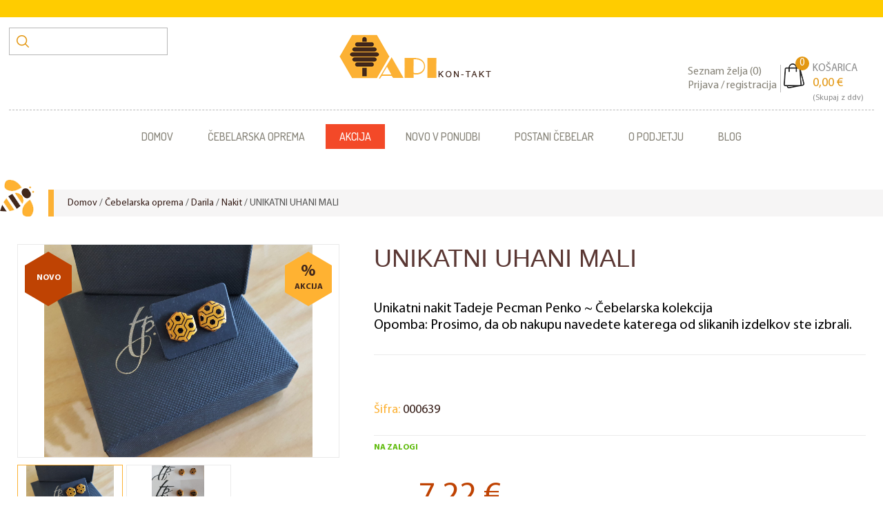

--- FILE ---
content_type: text/html; charset=UTF-8
request_url: https://cebelarskaoprema.si/cebelarska-oprema/darila/nakit/unikatni-uhani-mali.html
body_size: 16778
content:

	<!DOCTYPE html PUBLIC "-//W3C//DTD XHTML 1.0 Transitional//EN" "http://www.w3.org/TR/xhtml1/DTD/xhtml1-transitional.dtd">
<html xmlns="http://www.w3.org/1999/xhtml">
<head>
<meta http-equiv="Content-Type" content="text/html; charset=utf-8" />
<meta http-equiv="imagetoolbar" content="no" />
<meta name="viewport" content="width=device-width, initial-scale=1.0, maximum-scale=2.0, user-scalable=yes">
<meta name="google-site-verification" content="SAruWyAu-Fp5V_b_96ZWprc51IXAetu4W_ehYCk_ovo" />
<title>UNIKATNI UHANI MALI | Čebelarska oprema</title>
<meta name="keywords" content="" />
<meta name="description" content="" />
<meta name="Author" content="mmstudio.si" />
<meta property="og:description" content="">
<meta property="og:url" content="http://cebelarskaoprema.si/cebelarska-oprema/darila/nakit/unikatni-uhani-mali.html">
<meta property="og:image" content="http://cebelarskaoprema.si/e_files/articles/20210304_140850-3.jpg">
<meta property="og:type" content="website">
<meta property="og:title" content="UNIKATNI UHANI MALI | Čebelarska oprema">
<meta property="og:site_name" content="UNIKATNI UHANI MALI | Čebelarska oprema">
<link href="/style_common.css" rel="stylesheet" type="text/css" />
<link href="/content_articles.css" rel="stylesheet" type="text/css" />
<link href="/mods_generic/jquery/jcarousel_responsive/jcarousel.responsive.css" rel="stylesheet" type="text/css" />
<link rel="shortcut icon" href="/images/favicon.png" />
<script type="text/javascript">
page_loaded = false;
//window.onerror = function() {return (!page_loaded) ? true : false;};
</script>
<link href="/mods/articles/art_content.css" rel="stylesheet" type="text/css" />
<link href="/mods/articles/content_common.css" rel="stylesheet" type="text/css" />
<link href="/mods_generic/jquery/share_buttons/social-buttons.css" rel="stylesheet" type="text/css" />
<link href="/mods/contents/top_menu.css" rel="stylesheet" type="text/css" />
<link href="/mods/news/first_side_news.css" rel="stylesheet" type="text/css" />
<link href="/mods/articles/side_tree_menu_3.css" rel="stylesheet" type="text/css" />
<link href="/mods_generic/jquery/jslider/css/jslider.css" rel="stylesheet" type="text/css" />
<link href="/mods_generic/jquery/jslider/css/jslider.round.plastic.css" rel="stylesheet" type="text/css" />
<link href="/mods/articles/side_tree_menu_2.css" rel="stylesheet" type="text/css" />
<link href="/mods/articles/header_menu.css" rel="stylesheet" type="text/css" />
<link href="/mods/header/header2.css" rel="stylesheet" type="text/css" />
<link href="/mods_generic/jquery/layerslider/layerslider.css" rel="stylesheet" type="text/css" />
<link href="/mods/cart/side_cart.css" rel="stylesheet" type="text/css" />
<link href="/mods/users/side_login.css" rel="stylesheet" type="text/css" />
<link href="/mods/iskanje/side_search.css" rel="stylesheet" type="text/css" />
<link href="/mods/articles/side_countdown.css" rel="stylesheet" type="text/css" />
<link href="/mods_generic/popupbox/popupbox.css" rel="stylesheet" type="text/css" />
<link href="/mods_generic/jquery/jquery.lightbox-latest.css" media="screen" rel="stylesheet" type="text/css" />
<link href="/mods_generic/uploader/uploader.css" rel="stylesheet" type="text/css" />
<link href="/mods_generic/buttons/buttons.css" rel="stylesheet" type="text/css" />
<link href="/mods_generic/cookies-optin/cookies.css" rel="stylesheet" type="text/css" />
<script type="text/javascript" src="/mods_generic/js/capture_doc_events.js"></script>
<script type="text/javascript" src="/mods_generic/js/rollover.js"></script>
<script type="text/javascript" src="/mods_generic/upload_frame/upload_frame_main.js"></script>

<script type="text/javascript" src="/mods_generic/jquery/jquery-1.4.3.min.js"></script>
<script type="text/javascript" src="/mods_generic/js/input_events.js"></script>
<script type="text/javascript" src="/mods_generic/ajax/ajax.js"></script>
<script type="text/javascript" src="/mods_generic/ajax/ajax_loader.js"></script>
<script type="text/javascript" src="/mods_generic/popupbox/popupbox.js"></script>
<script type="text/javascript" src="/mods_generic/erp_common/erp.js"></script>
<script type="text/javascript" src="/mods_generic/js/control_objects.js"></script>
<script type="text/javascript" src="/mods_generic/jquery/jquery.lightbox-latest.js"></script>
<script type="text/javascript" src="/mods_generic/js/form_validator.js"></script>
<script type="text/javascript" src="/mods/articles/art_content.js"></script>
<script type="text/javascript" src="/mods_generic/jquery/share_buttons/social-buttons.js"></script>
<script type="text/javascript" src="/mods_generic/jquery/jslider/js/jshashtable-2.1_src.js"></script>
<script type="text/javascript" src="/mods_generic/jquery/jslider/js/jquery.numberformatter-1.2.3.js"></script>
<script type="text/javascript" src="/mods_generic/jquery/jslider/js/jquery.dependClass-0.1.js"></script>
<script type="text/javascript" src="/mods_generic/jquery/jslider/js/draggable-0.1.js"></script>
<script type="text/javascript" src="/mods_generic/jquery/jslider/js/tmpl.js"></script>
<script type="text/javascript" src="/mods_generic/jquery/jslider/js/jquery.slider.js"></script>
<script type="text/javascript" src="/mods_generic/uploader/swfupload/swfupload.js"></script>
<script type="text/javascript" src="/mods_generic/uploader/uploader.js"></script>
<script type="text/javascript" src="/mods_generic/js/key_listener.js"></script>
<script type="text/javascript" src="/mods/articles/header_menu.js"></script>
<script type="text/javascript" src="/mods_generic/jquery/jquery-ui.min.js"></script>
<script type="text/javascript" src="/mods_generic/jquery/jquery-easing-1.3.js"></script>
<script type="text/javascript" src="/mods_generic/jquery/layerslider/jquery-transit-modified.js"></script>
<script type="text/javascript" src="/mods_generic/jquery/layerslider/layerslider.transitions.js"></script>
<script type="text/javascript" src="/mods_generic/jquery/layerslider/layerslider.kreaturamedia.jquery.js"></script>
<script type="text/javascript" src="/mods_generic/buttons/buttons.js"></script>
<script type="text/javascript" src="/mods/cart/side_cart.js"></script>
<script type="text/javascript" src="/mods/users/side_login.js"></script>
<script type="text/javascript" src="/mods/articles/side_countdown.js"></script>
<script type="text/javascript" src="/mods_generic/cookies-optin/cookies.js"></script>
<script type="text/javascript">
var generic_mods_folder = "mods_generic/"
var mod_param = "articles";
var lang_param = "si";
function add_to_wishlist(art_id,step){
	if(!step){ step = 1; }
	
	switch(step){
		case 1:
			ajax_obj = new ajax();
			ajax_obj._call("/ajax/?module=articles&action=add_wishlist&id="+art_id,"add_to_wishlist("+art_id+",2)");
		break;
		case 2:
			var result = ajax_obj._result();
			eval("result = "+result+";");
			
			if(result["ok"] == 1){
				$("#wishlist_num").html(result["num_items"]);
				$("#art_"+art_id+" .wishlist_hover,.desc .button .wishlist_hover").addClass("sel");
				//popupbox_open("/?type=mod&module=content&action=popupbox&act=msg_ok&out=9");
			}else{
				popupbox_open("/?type=mod&module=content&action=popupbox&act=msg_ok&out=10");
			}
		break;
	}
}
</script><script type="text/javascript" src="/mods_generic/jquery/jcarousel_responsive/jcarousel.responsive.js"></script>

	<script type="text/javascript">
		var cart_moved = 0;
		$(document).ready(function(){
			carousel_ajax = $('.jcarousel_ajax');

carousel_ajax
	.on('jcarousel:reload jcarousel:resize jcarousel:create', function () {
		var carousel_gallery = $(this),
		width = carousel_gallery.innerWidth();
		
		if(width < 531){
			num_items = 2;
		}else if(width < 705){
			num_items = 3;
		}else if(width < 950){
			num_items = 4;
		}else{
			num_items = 5;
		}

		width = width / num_items;
		carousel_gallery.jcarouselAutoscroll({
			target: '+='+num_items
		});

		carousel_gallery.jcarousel('items').css('width', Math.ceil(width - 12) + 'px');
	})
	.jcarousel({
		wrap: 'both',
		 animation: {
			duration: 800
		 }
	}).jcarouselAutoscroll({
		interval: 5000,
		autostart: true
	});
	
	$('.jcarousel-control-prev')
		.on('jcarouselcontrol:active', function() {
			$(this).removeClass('inactive');
		})
		.on('jcarouselcontrol:inactive', function() {
			$(this).addClass('inactive');
		})
		.jcarouselControl({
			target: '-=1'
		});

	$('.jcarousel-control-next')
		.on('jcarouselcontrol:active', function() {
			$(this).removeClass('inactive');
		})
		.on('jcarouselcontrol:inactive', function() {
			$(this).addClass('inactive');
		})
		.jcarouselControl({
			target: '+=1'
		});$('.main_menu:not(.responsive_menu) li').hover(
		function () {
			//show its submenu
			$('.art_menu', this).fadeIn(160);
			$('a',this).addClass('hover_sel');
		}, 
		function () {
			//hide its submenu
			$('.art_menu', this).fadeOut(160);
			$('a',this).removeClass('hover_sel');		
		}
	);
/*marginTop = 90;
$(document).scroll(function() {
	if($(document).scrollTop() > marginTop){
		$(".menu_holder").addClass("hovering_menu");
		$(".top_container").css("display","none");
		$(".menu_holder").css("height",50);
		$(".menu_container").css("padding-top",8);
		$("#header_container,.cat_header").css("margin-top",marginTop+50);
		$(".logo").css("display","none");
		$(".logo2").css("display","block");
	}else{
		$(".menu_holder").removeClass("hovering_menu");
		$(".top_container").css("display","block");
		$(".menu_holder").css("height","");
		$(".menu_container").css("padding-top","");
		$("#header_container,.cat_header").css("margin-top","");
		$(".logo").css("display","block");
		$(".logo2").css("display","none");
	}
});*/
var windowWidth = $(window).width();	
if (windowWidth < 768) {
	$("#toggle-submenu").on("click", function() {
		$(".content_left").fadeToggle();
		$(this).toggleClass("active");
	});
}

$(document).scroll(function(){
	if($(document).scrollTop() > 0 && !$(".top_container").hasClass("scroll")){
		$(".top_container").addClass("scroll");
	}else if($(document).scrollTop() == 0){
		$(".top_container").removeClass("scroll");
	}
});

$(function() {
		
	var setup = function(data) {
		var html = '<ul>';

		$.each(data.items, function() {
			html += '<li><img src="' + this.src + '" alt="' + this.title + '"></li>';
		});

		html += '</ul>';

		// Append items
		carousel_new
			.html(html);

		// Reload carousel
		carousel_new
			.jcarousel('reload');
	};

	//$.getJSON('data.json', setup);
});
$('#search_inputs div div:not(.color_input) input[type=checkbox]').on('click',function(){
	if(typeof hash_array['p'] != 'undefined'){ first_time = false; }
	
	if(!first_time){
		if(typeof hash_array['p'] != 'undefined'){
			if($.inArray($(this).val(),hash_array['p']) != -1){
				hash_array['p'].splice($.inArray($(this).val(),hash_array['p']), 1);
				$('#button_'+$(this).attr('id')).remove();
			}else{
				hash_array['p'].push($(this).val());
				tmp_title = $('label div',$(this).parent().eq(0)).html();
				button = "<a id='button_"+$(this).attr("id")+"' href='javascript:clickInput(&quot;#"+$(this).attr("id")+"&quot;);'>"+tmp_title+"</a>";
				$('#sel_props').append(button);
			}
		}else{
			hash_array['p'] = [];
			hash_array['p'].push($(this).val());
			
			tmp_title = $('label div',$(this).parent().eq(0)).html();
			button = "<a id='button_"+$(this).attr("id")+"' href='javascript:clickInput(&quot;#"+$(this).attr("id")+"&quot;);'>"+tmp_title+"</a>";
			$('#sel_props').append(button);
		}
		
		delete hash_array['n'];
		
		generateBackLink();
	}else{
		tmp_title = $('label div',$(this).parent().eq(0)).html();
		button = "<a id='button_"+$(this).attr("id")+"' href='javascript:clickInput(&quot;#"+$(this).attr("id")+"&quot;);'>"+tmp_title+"</a>";
		$('#sel_props').append(button);
		
		hash_array['p'] = [];
		hash_array['p'].push($(this).val());
		delete hash_array['n'];
		
		generateBackLink();
	}
	
	tmp_hash = location.hash;
	page_num = 0;
	delete hash_array['n'];
	
	idvalue = $(this).attr('idvalue');
	previd = $(this).attr('previd');
	
	$('html, body').animate({
        scrollTop: $('#ajax_arts').offset().top - 60
    }, 1000);

	if(Number(idvalue) != '' && idvalue != 0){
		ajax_obj = new ajax();
		ajax_obj._call('/?type=mod&module=articles&action=getProperties&lang=si&id='+idvalue,'updateProperties('+idvalue+','+previd+')','POST','search_inputs');
	}else{		
		updateProperties(idvalue,previd);
	}
});

$('#search_inputs select').on('change',function(){
	exploded = $(this).val().split(';');
	item_removed = false;
	
	if(!first_time){
		if(typeof hash_array['p'] != 'undefined'){		
			$.each(hash_array['p'], function(key,value){
				if(value.indexOf(exploded[0]+';') > -1){
					hash_array['p'].splice(key, 1);
					return false;
				}
			});
			
			if(exploded[1] != Number(0)){
				hash_array['p'].push($(this).val());
			}
		}else{
			hash_array['p'] = [];
			hash_array['p'].push($(this).val());
		}
		
		generateBackLink();
	}
	
	tmp_hash = location.hash;
	page_num = 0;
	search_articles();
});$('#top_menu').dropmenu();
$('.main_menu ul li').hover(
	function(){
		$('ul',this).stop(true,true).fadeIn(300);
	},
	function(){
		$('ul',this).stop(true,true).fadeOut(300);
	}
);
$("#reponsive_main_menu").css("min-height",$("#reponsive_main_menu #responsive_cont").height() + 20);
var extra_height = $('.top_container').height()
$(window).scroll(function(){
	if($(window).width()<=800){
		if($(window).scrollTop() >= extra_height){
			$("#reponsive_main_menu").css({"top":"inherit","bottom":0,"position":"fixed"});
		}else{
			$("#reponsive_main_menu").css({"top":0,"padding-top":0,"bottom":"auto","position":"absolute"});
			$("#reponsive_main_menu #responsive_cont").css({"top":0});
		}
	}else{
		$("#reponsive_main_menu").css({"top":0,"padding-top":0,"bottom":"auto","position":"static"});
	}
});
$('#layerslider').layerSlider({
	skinsPath : '/mods_generic/jquery/layerslider/',
	skin : 'fullwidth',
	navButtons : true,
	hoverPrevNext : false,
	navStartStop : false,
	responsive : false,
	responsiveUnder : 0,
	sublayerContainer : 1100
});

$(".cart").hover(
	function(){
		$("#bubble").fadeIn(500);
	},
	function(){
		$("#bubble").fadeOut(500);
	}
);
$('.top_container .top_content .content').hover(
	function(){
		return;
	},
	function(){
		$('.search_input, .search_input input').animate({
			width:0
		},300);
	}
);
$("#top_search_ajax").hover(
	function(){
		clearTimeout(document.search_timer);
	},
	function(){
		document.search_timer = setTimeout(function(){ hideSearch(); },5000);
	}
);
			
			jQuery('#partners_slider').jcarousel({
				wrap: 'circular',
				scroll: 6,
				animation: 1500
			});
			
			$.each($(".ratings .full"),function(key,value){
				curr_rating = $(this).attr("data-rating");
				$("div",this).css("width",(curr_rating * 20) + "%");
			});
			
			$(".ratings a").hover(
				function(){
					parent = $(this).parent().parent();
					rating = parseInt($(this).attr("title"));
					
					$(".full div",parent).css("width",(rating * 20) + "%");
				},
				function(){
					curr_rating = $(".full",parent).attr("data-rating");
					$(".full div",parent).css("width",(curr_rating * 20) + "%");
				}
			);
			
			$(".ratings a").click(function(){
				//TODO
			});
		});
	</script><link href="/style_responsive.css" rel="stylesheet" type="text/css" />
<script type='text/javascript' src='https://platform-api.sharethis.com/js/sharethis.js#property=5dcd2c605eeeef0012755031&product=inline-share-buttons&cms=sop' async='async'></script>
</head>

<body onload="document_init(); rollover_onload(); upload_frame_init(); page_loaded = true; ajax_loader_init(); page_loaded = true;" class="content_arts">
<div id="fb-root"></div>
<script async defer crossorigin="anonymous" src="https://connect.facebook.net/sl_SI/sdk.js#xfbml=1&version=v6.0&appId=490791824367689&autoLogAppEvents=1"></script> 
<div id="ajax_loader" style=""></div><div id="popupbox_background" style="" onclick="popupbox_close();"></div>
<iframe id="popupbox_iframe" name="popupbox_iframe" frameborder="0" allowTransparency="true" scrolling="no" src="/mods_generic/popupbox/blank.html" style=""></iframe><script type="text/javascript">
function change_news_box_class(pos,id)
	{
	switch (pos)
		{
		case "over":
			document.getElementById("box_"+id).className  ="box_sel";	
			document.getElementById("title_"+id).className  ="title_sel";	
			document.getElementById("content_"+id).className  ="content_sel";	
		break;	
		case "out":
			document.getElementById("box_"+id).className  ="box";	
			document.getElementById("title_"+id).className  ="title";	
			document.getElementById("content_"+id).className  ="content";	
		break;	
		}	
	}

var stock_art = 0;
function inquiry_open(id){
	stock_art = id;
	
	if($("#art_image").attr("src") != '' && typeof $("#art_image").attr("src") != "undefined"){
		$("#call_popup .call_content .left_side").css("background","url:("+$("#art_image").attr("src")+") center center no-repeat #fff");
	}else{
		$("#call_popup .call_content .left_side").css("background",$("#art_image").css("background-image")+" center center no-repeat #fff");
	}
	
	$("#stock_title").html($(".art_title h1").html());
	$("#call_popup").fadeIn(400);
}

function closeCountdown(){
	$("#call_popup").fadeOut(400);
}

function sendStockInquiry(step){
	if(!step){ step = 1; }
	
	switch(step){
		case 1:
			if(!validate_input($("#stock_user_name").val())){
				$("#stock_user_name_msg").html("Prosimo, vnesite vaše ime");
				$("#stock_user_name_msg").slideDown(300);
				$("#stock_user_name").focus();
				return;
			}else{
				$("#stock_user_name_msg").slideUp(300);
			}
			
			if(!validate_input($("#stock_user_surname").val())){
				$("#stock_user_surname_msg").html("Prosimo, vnesite vaš priimek");
				$("#stock_user_surname_msg").slideDown(300);
				$("#stock_user_surname").focus();
				return;
			}else{
				$("#stock_user_surname_msg").slideUp(300);
			}
			
			if(!validate_input($("#stock_user_email").val())){
				$("#stock_user_email_msg").html("Prosimo, vnesite vaš elektronski naslov");
				$("#stock_user_email_msg").slideDown(300);
				$("#stock_user_email").focus();
				return;
			}else if(!validate_email($("#stock_user_email").val())){
				$("#stock_user_email_msg").html("Prosimo, vnesite pravilen elektronski naslov");
				$("#stock_user_email_msg").slideDown(300);
				$("#stock_user_email").focus();
			}else{
				$("#stock_user_email_msg").slideUp(300);
			}
			
			ajax_obj = new ajax();
			ajax_obj._call("/?type=mod&module=articles&action=send_stock_inquiry&id="+stock_art,"sendStockInquiry(2)","POST","call_popup");
		break;
		case 2:
			var result = ajax_obj._result();
			eval("result="+result+";");
			
			if(result["ok"] == 1){
				popupbox_open("/?type=mod&module=content&action=popupbox&act=msg_ok&out=11");
				closeCountdown();
			}else{
				popupbox_open("/?type=mod&module=content&action=popupbox&act=msg_ok&out=12");
				closeCountdown();
			}
		break;
	}
}
</script>
<form id="form1" name="form1" method="post" action="" onsubmit="return false;">
<div id="call_popup" class="call_popup" style="display:none;">
	<div class="call_content">
    	<div class="left_side">
        	&nbsp;
        </div>
        <div class="right_side">
            <div class="close_button"><a href="javascript:closeCountdown();" style="font-size:38px; font-weight:bold; text-decoration:none; color:#96c13d;"><img src="/images/popup_close.jpg" /></a></div>    	
            <div class="desc" style="font-weight:bold;">
            	<div style="margin-bottom:5%;"><img style="padding:30px 0px 0px 0px;" src="/images/logo.png" /></div>
                Želim, da me obvestite, ko bo izdelek <span id="stock_title"></span> ponovno na zalogi.
            </div>
            <div class="form_item" id="form_item">
            		<span><span>*</span> Ime</span>
                <input type="text" id="stock_user_name" name="stock_user_name" value="" />
                <br /><span>&nbsp;</span><div id="stock_user_name_msg" style="width:50%; display:inline-block; text-align: left;">&nbsp;</div>
                <br /><span><span>*</span> Priimek</span>
                <input type="text" id="stock_user_surname" name="stock_user_surname" value="" />
                <br /><span>&nbsp;</span><div id="stock_user_surname_msg" style="width:50%; display:inline-block; text-align: left;">&nbsp;</div>
                <br /><span><span>*</span> E-mail</span>
                <input type="text" id="stock_user_email" name="stock_user_email" value="" />
                <br /><span>&nbsp;</span><div id="stock_user_email_msg" style="width:50%; display:inline-block; text-align: left;">&nbsp;</div>
                <!--span>Telefon</span>
                <input type="text" id="stock_user_tel" name="stock_user_tel" value="" />
                <div id="stock_user_surname_msg">&nbsp;</div-->
								<br /><span><span>&nbsp;</span> &nbsp;</span>
                <div class="button"><a class="cart_button" href="javascript:sendStockInquiry();">Pošlji povpraševanje</a></div>
                <div class="clear"></div>
            </div>
    	</div>
    </div>
</div>
<script type="text/javascript">
menu_open = false;
function openMenu(){
	if(!menu_open){
		$(".resp_menu_button").addClass("open");
		$(".responsive_menu").slideDown(300);
		menu_open = true;
	}else{
		$(".resp_menu_button").removeClass("open");
		$(".responsive_menu").slideUp(300);
		menu_open = false;
	}
}
</script>
<div class="top_container">
	<!--div class="top_content">
		<div class="left_side">
			Kontakt&nbsp;&nbsp;&nbsp;<a href="tel:0038645957033"><img src="/images/phone_icon.png" align="left" /> 04 59 57 033</a> &nbsp; <a href="mailto:info@mamaterra.si"><img src="/images/email_icon.png" align="left" /> info@mamaterra.si</a>
		</div>
		<div class="right_side">
			<a href="" class="facebook" target="_blank"><img src="/images/facebook_icon.png" style="margin:0px;" /></a>
			<a href="" class="instagram" target="_blank"><img src="/images/instagram_icon.png" style="margin:0px;" /></a>
			<a href="" class="email"><img src="/images/youtube_icon.png" style="margin:0px;" /></a>
			<a href="/si/users/?action=profile" style="float:right; font-weight:bold; margin-left:20px;">B2B</a>
							<a href="/si/users/?action=login" style="float:right;"><img src="/images/profile_icon.png" align="left" /> Prijava / Registracija</a>
						<div class="clear"></div>
		</div>
		<div class="clear"></div>
	</div-->
</div>
<div class="menu_size_holder">
	<div class="sliding_menu">
		<div class="menu_container">
			<div class="menu_border">
				<div class="left_side">
					<!--div class="free_delivery"><img src="/images/truck_icon.png" align="left" style="vertical-align:middle; margin-right:10px;" />Brezplačna poštnina pri naročilu nad 200€</div-->
					<script language="javascript" type="text/javascript">
var curr_lang = "si";
function side_search_go()
	{
	var query = document.getElementById('search_query').value;
	if (query)
		{query = ajax_encode_str(query);
		location.href="/" + curr_lang + "/search/?&q=" + query;
		}
	}
	
function clear_field (del_value,input)
	{
		if (input.value==del_value)
			{input.value="";}
	}
function write_field(start_value,input)
	{
		if (input.value=="")
			{input.value=start_value;}
	}

document.search_timer = null;
document.ajax_timer = null;
function searchArticles(e, step){
	if(inProgress){ return; }
	if(!step){ step = 1; }
		
	capture_key(e,'enter','side_search_go();');
	
	switch(step){
		case 1:
			clearTimeout(document.search_timer);
			clearTimeout(document.ajax_timer);
			
			search_query = ajax_encode_str(document.getElementById("search_query").value);
			if(document.getElementById("search_query").value.length > 3){			
				ajax_obj = new ajax();
				document.ajax_timer = setTimeout(function(){
					ajax_obj._call("/index.php?type=mod&module=search&action=ajax_search_articles&q="+search_query,"searchArticles('"+e+"',2)");
				},1000);
			}
		break;
		case 2:
			var result = ajax_obj._result();
			eval("result = "+result);
			
			if(result["search_html"] != ''){
				$("#top_search_ajax").html(result["search_html"]);
				$("#top_search_ajax").slideDown(300);
				
				document.search_timer = setTimeout(function(){ hideSearch(); },5000);
			}else{
				$("#top_search_ajax").slideUp(300);
			}
		break;
	}
}

function hideSearch(){
	$("#top_search_ajax").slideUp(300);
}

function openClose(){
	$(".search_input").fadeToggle(300);
	$("#search_query").focus();
}

function openCloseCat(){
	$("#search_inputs").slideToggle(300);
}
</script>		
<div class="search_content">
	<div class="search_input">
		<input type="text" id="search_query" value="" placeholder="" onkeyup="searchArticles(event);" onfocus="javascript:clear_field('',this);" onblur="javascript:write_field('',this);" />
        <div id="top_search_ajax"></div>
	</div>
	<div class="search_icon">
		<a href="javascript:side_search_go();"><img src="/images/search_icon.png" /></a>
	</div>
	<div class="clear"></div>
</div>
				</div>
				<div class="middle_side">
					<a href="/si/"><img src="/images/logo.png" /></a>
				</div>
				<div class="right_side">
					<div class="language"><!--a href="/si/">slo</a> | <a href="/">eng</a> | <a href="/">ita</a-->&nbsp;</div>
					<div class="toolbar_content">	
						<div class="toolbar_left">
							<a href="/si/users/?action=wishlist">
								Seznam želja (<span id="wishlist_num">0</span>)
							</a><br />
							<a href="/si/users/?action=login">
								Prijava / registracija							</a>
						</div>
						<div class="toolbar_right">
                        	<a href="javascript:opencloseSearch();" class="search_button_resp"><img src="/images/search_icon.png" /></a>
                            <script type="application/javascript">
							function opencloseSearch(){
								$('.search_content').slideToggle(300);
								$('#search_query').focus();
							}
							</script>		
							<div class="cart">
								<ul style="margin:0px; padding:0px; cursor:pointer;" onclick="location.href='/si/cart/'">
    <li style="margin:0px; padding:0px;list-style:none;">
		<div>
			<a href="/si/cart/" class="cart_icon" style="text-decoration:none; background:url(/images/cart_icon.png) left top no-repeat; padding-left:0px; padding-left:45px; display:block; line-height:25px; color:#868686; font-size:15px;"><span class="cart_title">KOŠARICA<div id="side_cart_price" style="color:#e39712; font-size:18px; text-align:left; line-height:18px;">0,00 &euro;</div><span style="color:#8b8b8b; font-size:12px;">(Skupaj z ddv)</span></span><span id="side_cart_status">0</span></a>
			<div style="clear:both;"></div>
		</div>
    </li>       
    <li style="margin:0px; padding:0px;list-style:none; position:relative;">
      <div id="bubble" style="display:none; z-index:999999; padding:5px 0px 0px 0px; position:absolute; margin-top:0px; width:340px; right:0px;">
          <div>
              <div style="background-color:#fff; border:1px solid #363636;">
                  <div style="background:url(/images/bubble_left_shadow.png) repeat-y left; padding-left:5px; margin-left:-5px; margin-top:1px;">
                    <div style="padding:10px;">                         
                      <div id="cart_ajax">
                        
		<div  class="number" style="border-bottom:1px solid #13314c; padding-bottom:10px;">
			<span style="font-weight:bold;">0 artiklov</span> v vaši košarici
		</div>
        <div class="item" style="margin-top:10px; margin-bottom:0px; color:#333; text-decoration:none;">
          <div style="float:left; padding-top:3px;">
          	<div>Skupaj z DDV: <span style="color:#13314c;">0,00 &euro;</span></div>
			<div class="clear"></div>
          </div>
		  <div style="float:right">
		  	<div style="font-size:15px; background-color:#bf4303; color:#fff; font-weight:bold; padding:4px 15px;">V košarico</div>
		  </div>
		  <div style="clear:both;"></div>
        </div>                      </div>
                    </div>
                  </div>
              </div>
          </div>              
      </div>
    </li>
</ul>
							</div>
												
							<a href="javascript:openMenu()" class="resp_menu_button" id="resp_menu_button">
								<span></span>
								<span></span>
								<span></span>
							</a>
						</div>
						<div class="clear"></div>
					</div>
					<div class="clear"></div>
				</div>
				<div class="clear"></div>
			</div>
			<div class="main_menu">
				
	<script type='text/javascript'>
	var windowWidth = $(window).width();
	
	function openCloseMenu(){
		
		if($('.menu_container').hasClass('open')){
			$('.menu_container,.menu_button,.top_container').removeClass('open');
			$('.rsArrowLeft').css('display','block');
			
			if (windowWidth < 1170) {
				
				if (windowWidth < 768) {
					$('.menu_container').css('height', '720px');
				}
			}
		}else{
			$('.menu_container,.menu_button,.top_container').addClass('open');
			$('.rsArrowLeft').css('display','none');
			
			if (windowWidth < 1170) {
				
				if (windowWidth < 768) {
					$('.menu_container').css('height', 'auto');
				}
			}
		}
		
		if (windowWidth < 768) {
			if($('.side_buttons').hasClass('open')){
				$('.side_buttons').removeClass('open');
			}else{
				$('.side_buttons').addClass('open');
			}
		}
	}
	
	function openSubMenu(id){
		$('#'+id).slideToggle(300);
	}
	</script>
	<ul class='menu'><li>
			<a style="margin-left:0px;" href="/domov.html" >Domov</a>			
		</li><li>
			<a  href="/cebelarska-oprema.html" >Čebelarska oprema</a>
			<div class="art_menu" id="art_menu_2">
				<div class="menu_column">
				<div class="menu_sub_item">
					<a href="/cebelarska-oprema/panji.html" class="submenu sel" background="/e_files/articles_cats_headers/header-2-si-01.png">
						Panji
					</a>
					<div class="menu_sub_item_subs"><a href="/cebelarska-oprema/panji/az.html" class="sub_final" background="/e_files/articles_cats_headers/.">AŽ</a><a href="/cebelarska-oprema/panji/lr.html" class="sub_final" background="/e_files/articles_cats_headers/.">LR</a></div>
				</div>
				<div class="menu_sub_item">
					<a href="/cebelarska-oprema/oprema-za-panje.html" class="submenu " background="/e_files/articles_cats_headers/header-3-si-01.png">
						Oprema za panje
					</a>
					<div class="menu_sub_item_subs"><a href="/cebelarska-oprema/oprema-za-panje/maticne-resetke.html" class="sub_final" background="/e_files/articles_cats_headers/.">Matične rešetke</a><a href="/cebelarska-oprema/oprema-za-panje/testne-mreze.html" class="sub_final" background="/e_files/articles_cats_headers/.">Testne mreže</a><a href="/cebelarska-oprema/oprema-za-panje/mreze-za-propolis.html" class="sub_final" background="/e_files/articles_cats_headers/.">Mreže za propolis</a><a href="/cebelarska-oprema/oprema-za-panje/smukalniki-za-cvetni-prah.html" class="sub_final" background="/e_files/articles_cats_headers/.">Smukalniki za cvetni prah</a><a href="/cebelarska-oprema/oprema-za-panje/begalnice.html" class="sub_final" background="/e_files/articles_cats_headers/.">Begalnice</a><a href="/cebelarska-oprema/oprema-za-panje/stevilke-za-panje.html" class="sub_final" background="/e_files/articles_cats_headers/.">Številke za panje</a><a href="/cebelarska-oprema/oprema-za-panje/rastojisca-in-ostala-kovinska-oprema-za-panje.html" class="sub_final" background="/e_files/articles_cats_headers/.">Razstojišča in ostala kovinska oprema za panje</a><a href="/cebelarska-oprema/oprema-za-panje/izolacijske-pene.html" class="sub_final" background="/e_files/articles_cats_headers/.">Izolacijske pene za panje</a><a href="/cebelarska-oprema/oprema-za-panje/ostala-oprema-za-panje.html" class="sub_final" background="/e_files/articles_cats_headers/.">Ostala oprema za panje</a></div>
				</div>
				<div class="menu_sub_item">
					<a href="/cebelarska-oprema/satniki-in-satnice.html" class="submenu " background="/e_files/articles_cats_headers/header-4-si-01.png">
						Satniki in satnice
					</a>
					<div class="menu_sub_item_subs"><a href="/cebelarska-oprema/satniki-in-satnice/satniki.html" class="sub_final" background="/e_files/articles_cats_headers/.">Satniki</a><a href="/cebelarska-oprema/satniki-in-satnice/satnice.html" class="sub_final" background="/e_files/articles_cats_headers/.">Satnice</a><a href="/cebelarska-oprema/satniki-in-satnice/zicenje.html" class="sub_final" background="/e_files/articles_cats_headers/.">Žičenje</a></div>
				</div>
				<div class="menu_sub_item">
					<a href="/cebelarska-oprema/cebelarsko-orodje.html" class="submenu " background="/e_files/articles_cats_headers/header-5-si-01.png">
						Čebelarsko orodje
					</a>
					<div class="menu_sub_item_subs"><a href="/cebelarska-oprema/cebelarsko-orodje/orodje-za-delo-v-panju.html" class="sub_final" background="/e_files/articles_cats_headers/.">Orodje za delo v panju</a><a href="/cebelarska-oprema/cebelarsko-orodje/kadilniki.html" class="sub_final" background="/e_files/articles_cats_headers/.">Kadilniki</a><a href="/cebelarska-oprema/cebelarsko-orodje/ostalo-orodje.html" class="sub_final" background="/e_files/articles_cats_headers/.">Ostalo orodje</a><a href="/cebelarska-oprema/cebelarsko-orodje/barve-za-panje-in-cebelnjak.html" class="sub_final" background="/e_files/articles_cats_headers/.">Barve za panje in čebelnjak</a><a href="/cebelarska-oprema/cebelarsko-orodje/copici-in-valjcki.html" class="sub_final" background="/e_files/articles_cats_headers/.">Čopiči in valjčki</a></div>
				</div>
				<div class="menu_sub_item">
					<a href="/cebelarska-oprema/oprema-za-tocenje.html" class="submenu " background="/e_files/articles_cats_headers/header-6-si-01.png">
						Oprema za točenje
					</a>
					<div class="menu_sub_item_subs"><a href="/cebelarska-oprema/oprema-za-tocenje/pripomocki-za-odkrivanje-satja.html" class="sub_final" background="/e_files/articles_cats_headers/.">Pripomočki za odkrivanje satja</a><a href="/cebelarska-oprema/oprema-za-tocenje/posode-za-odkrivanje-satja.html" class="sub_final" background="/e_files/articles_cats_headers/.">Posode in mize za odkrivanje satja</a><a href="/cebelarska-oprema/oprema-za-tocenje/cedila.html" class="sub_final" background="/e_files/articles_cats_headers/.">Cedila</a><a href="/cebelarska-oprema/oprema-za-tocenje/ostala-oprema-za-tocenje.html" class="sub_final" background="/e_files/articles_cats_headers/.">Ostala oprema za točenje</a></div>
				</div></div><div class="menu_column">
				<div class="menu_sub_item">
					<a href="/cebelarska-oprema/tocila.html" class="submenu " background="/e_files/articles_cats_headers/header-7-si-01.png">
						Točila
					</a>
					<div class="menu_sub_item_subs"><a href="/cebelarska-oprema/tocila/tangencialna.html" class="sub_final" background="/e_files/articles_cats_headers/.">Tangencialna</a><a href="/cebelarska-oprema/tocila/samoobracalna.html" class="sub_final" background="/e_files/articles_cats_headers/.">Samoobračalna</a><a href="/cebelarska-oprema/tocila/deli-in-oprema-za-tocila.html" class="sub_final" background="/e_files/articles_cats_headers/.">Deli in oprema za točila</a></div>
				</div>
				<div class="menu_sub_item">
					<a href="/cebelarska-oprema/zascitna-oprema.html" class="submenu " background="/e_files/articles_cats_headers/header-8-si-01.png">
						Zaščitna oprema
					</a>
					<div class="menu_sub_item_subs"><a href="/cebelarska-oprema/zascitna-oprema/cebelarski-klobuki.html" class="sub_final" background="/e_files/articles_cats_headers/.">Čebelarski klobuki</a><a href="/cebelarska-oprema/zascitna-oprema/cebelarski-jopic.html" class="sub_final" background="/e_files/articles_cats_headers/.">Čebelarski jopiči</a><a href="/cebelarska-oprema/zascitna-oprema/cebelarski-kombinezoni.html" class="sub_final" background="/e_files/articles_cats_headers/.">Čebelarski kombinezoni</a><a href="/cebelarska-oprema/zascitna-oprema/cebelarske-hlace.html" class="sub_final" background="/e_files/articles_cats_headers/.">Čebelarske hlače</a><a href="/cebelarska-oprema/zascitna-oprema/cebelarske-rokavice.html" class="sub_final" background="/e_files/articles_cats_headers/.">Čebelarske rokavice</a><a href="/cebelarska-oprema/zascitna-oprema/ostala-zascitna-oprema.html" class="sub_final" background="/e_files/articles_cats_headers/.">Ostala zaščitna oprema</a></div>
				</div>
				<div class="menu_sub_item">
					<a href="/cebelarska-oprema/postani-cebelar.html" class="submenu " background="/e_files/articles_cats_headers/header-10-si-01.png">
						Postani čebelar
					</a>
					
				</div>
				<div class="menu_sub_item">
					<a href="/cebelarska-oprema/hranjenje-cebel.html" class="submenu " background="/e_files/articles_cats_headers/header-12-si-01.png">
						Hranjenje čebel
					</a>
					<div class="menu_sub_item_subs"><a href="/cebelarska-oprema/hranjenje-cebel/hrana-za-cebele.html" class="sub_final" background="/e_files/articles_cats_headers/.">Hrana za čebele</a><a href="/cebelarska-oprema/hranjenje-cebel/pitalniki.html" class="sub_final" background="/e_files/articles_cats_headers/.">Pitalniki</a><a href="/cebelarska-oprema/hranjenje-cebel/napajalniki-za-vodo.html" class="sub_final" background="/e_files/articles_cats_headers/.">Napajalniki za vodo</a></div>
				</div>
				<div class="menu_sub_item">
					<a href="/cebelarska-oprema/zdravljenje-cebel.html" class="submenu " background="/e_files/articles_cats_headers/header-13-si-01.png">
						Zdravljenje čebel
					</a>
					
				</div></div><div class="menu_column">
				<div class="menu_sub_item">
					<a href="/cebelarska-oprema/delo-z-maticami.html" class="submenu " background="/e_files/articles_cats_headers/header-14-si-01.png">
						Delo z maticami
					</a>
					<div class="menu_sub_item_subs"><a href="/cebelarska-oprema/delo-z-maticami/vzreja-matic.html" class="sub_final" background="/e_files/articles_cats_headers/.">Vzreja matic</a><a href="/cebelarska-oprema/delo-z-maticami/oznacevanje-matic.html" class="sub_final" background="/e_files/articles_cats_headers/.">Označevanje matic</a><a href="/cebelarska-oprema/delo-z-maticami/ostalo.html" class="sub_final" background="/e_files/articles_cats_headers/.">Ostalo</a></div>
				</div>
				<div class="menu_sub_item">
					<a href="/cebelarska-oprema/shranjevanje-medu.html" class="submenu " background="/e_files/articles_cats_headers/header-15-si-01.png">
						Shranjevanje medu
					</a>
					<div class="menu_sub_item_subs"><a href="/cebelarska-oprema/shranjevanje-medu/inox-posode.html" class="sub_final" background="/e_files/articles_cats_headers/.">Inox posode</a><a href="/cebelarska-oprema/shranjevanje-medu/pvc-posode.html" class="sub_final" background="/e_files/articles_cats_headers/.">PVC posode</a><a href="/cebelarska-oprema/shranjevanje-medu/steklena-embalaza.html" class="sub_final" background="/e_files/articles_cats_headers/.">Steklena embalaža</a><a href="/cebelarska-oprema/shranjevanje-medu/kartonasta-embalaza.html" class="sub_final" background="/e_files/articles_cats_headers/.">Kartonasta embalaža</a><a href="/cebelarska-oprema/shranjevanje-medu/pokrovi-.html" class="sub_final" background="/e_files/articles_cats_headers/.">Pokrovi in zamaški</a><a href="/cebelarska-oprema/shranjevanje-medu/nalepke.html" class="sub_final" background="/e_files/articles_cats_headers/.">Nalepke</a><a href="/cebelarska-oprema/shranjevanje-medu/darilne-vrecke.html" class="sub_final" background="/e_files/articles_cats_headers/.">Darilne vrečke</a><a href="/cebelarska-oprema/shranjevanje-medu/ostalo.html" class="sub_final" background="/e_files/articles_cats_headers/.">Ostalo</a></div>
				</div>
				<div class="menu_sub_item">
					<a href="/cebelarska-oprema/ostala-oprema.html" class="submenu " background="/e_files/articles_cats_headers/header-16-si-01.png">
						Ostala oprema
					</a>
					<div class="menu_sub_item_subs"><a href="/cebelarska-oprema/ostala-oprema/topilniki-in-kuhalniki-voscin.html" class="sub_final" background="/e_files/articles_cats_headers/.">Topilniki in kuhalniki voščin</a><a href="/cebelarska-oprema/ostala-oprema/gretje-medu.html" class="sub_final" background="/e_files/articles_cats_headers/.">Gretje medu</a><a href="/cebelarska-oprema/ostala-oprema/mesanje-medu.html" class="sub_final" background="/e_files/articles_cats_headers/.">Mešanje medu</a><a href="/cebelarska-oprema/ostala-oprema/ometalniki.html" class="sub_final" background="/e_files/articles_cats_headers/.">Ometalniki</a><a href="/cebelarska-oprema/ostala-oprema/cebelarske-tehtnice.html" class="sub_final" background="/e_files/articles_cats_headers/.">Čebelarske tehtnice</a><a href="/cebelarska-oprema/ostala-oprema/susilci-cvetnega-prahu.html" class="sub_final" background="/e_files/articles_cats_headers/.">Sušilci cvetnega prahu</a><a href="/cebelarska-oprema/ostala-oprema/opozorilne-table.html" class="sub_final" background="/e_files/articles_cats_headers/.">Opozorilne table</a><a href="/cebelarska-oprema/ostala-oprema/drugo.html" class="sub_final" background="/e_files/articles_cats_headers/.">Drugo</a></div>
				</div>
				<div class="menu_sub_item">
					<a href="/cebelarska-oprema/literatura.html" class="submenu " background="/e_files/articles_cats_headers/header-17-si-01.png">
						Literatura
					</a>
					
				</div>
				<div class="menu_sub_item">
					<a href="/cebelarska-oprema/darila.html" class="submenu " background="/e_files/articles_cats_headers/header-18-si-01.png">
						Darila
					</a>
					<div class="menu_sub_item_subs"><a href="/cebelarska-oprema/darila/darilni-boni.html" class="sub_final" background="/e_files/articles_cats_headers/.">Darilni boni</a><a href="/cebelarska-oprema/darila/nakit.html" class="sub_final" background="/e_files/articles_cats_headers/.">Nakit</a><a href="/cebelarska-oprema/darila/modeli-za-svece.html" class="sub_final" background="/e_files/articles_cats_headers/.">Modeli za sveče</a><a href="/cebelarska-oprema/darila/svece.html" class="sub_final" background="/e_files/articles_cats_headers/.">Sveče</a><a href="/cebelarska-oprema/darila/pripomocki-za-izdelovanje-svec.html" class="sub_final" background="/e_files/articles_cats_headers/.">Pripomočki za izdelovanje sveč</a><a href="/cebelarska-oprema/darila/panjske-koncnice.html" class="sub_final" background="/e_files/articles_cats_headers/.">Panjske končnice</a></div>
				</div></div><div class="menu_column">
				<div class="menu_sub_item">
					<a href="/cebelarska-oprema/novo-v-ponudbi.html" class="submenu " background="/e_files/articles_cats_headers/header-20-si-01.png">
						Novo v ponudbi
					</a>
					
				</div>
				<div class="menu_sub_item">
					<a href="/cebelarska-oprema/akcija.html" class="submenu " background="/e_files/articles_cats_headers/header-30-si-01.png">
						Akcija
					</a>
					
				</div>
				</div>
				<div class="clear"></div>
			</div>			
		</li><li>
			<a  href="/cebelarska-oprema/akcija.html" class="action">Akcija</a>			
		</li><li>
			<a  href="/cebelarska-oprema/novo-v-ponudbi.html" >Novo v ponudbi</a>			
		</li><li>
			<a  href="/cebelarska-oprema/postani-cebelar.html" >Postani čebelar</a>			
		</li><li>
			<a  href="/o-podjetju.html" >O podjetju</a>			
		</li><li>
			<a  href="/blog.html" >Blog</a>			
		</li>
	</ul>
	<!--div class="responsive-shown contact">
		<img src="/images/contact_icon_top.png" style="vertical-align:middle; margin-right:10px; margin-top:-10px;"> <span style="font-weight:700;">POTREBUJETE POMOČ?</span><br />E-mail: <a href="mailto:info@cebelarskaoprema.si">info@cebelarskaoprema.si</a><br />Tel.: <a href="tel:0038640717873">040 717 873</a><br />
		<br /><a href="/tabela-velikosti.html" style="font-weight:700;"><img src="/images/size_icon_top.png" style="vertical-align:middle; margin-right:10px; margin-top:-10px;"> VODIČ PO VELIKOSTIH</a>
	</div-->			</div>
            <div class="main_menu responsive_menu">
            	<div class="top">
					<!--div class="free_delivery" style="width:33.33%; float:left; padding-right:1%; border-right:1px solid #b7b7b7;"><img src="/images/truck_icon.png" align="left" style="vertical-align:middle; margin-right:10px;" />Brezplačna poštnina pri naročilu nad 200€</div-->
                    <div class="toolbar_left" style="width:33.33%; float:left; padding-left:3%; padding-right:3%; border-right:1px solid #b7b7b7;">
                        <a href="/si/users/?action=wishlist">
                            Seznam želja (<span id="wishlist_num">0</span>)
                        </a><br />
                        <a href="/si/users/?action=login">
                            Prijava / registracija                        </a>
                    </div>
                    <div class="toolbar_right" style="width:33.33%; float:left;">				
                        <div class="cart_responsive">
                            <ul style="margin:0px; padding:0px; cursor:pointer;" onclick="location.href='/si/cart/'">
    <li style="margin:0px; padding:0px;list-style:none;">
		<div>
			<a href="/si/cart/" class="cart_icon" style="text-decoration:none; background:url(/images/cart_icon.png) left top no-repeat; padding-left:0px; padding-left:45px; display:block; line-height:25px; color:#868686; font-size:15px;"><span class="cart_title">KOŠARICA<div id="side_cart_price2" style="color:#e39712; font-size:18px; text-align:left; line-height:18px;">0,00 &euro;</div><span style="color:#8b8b8b; font-size:12px;">(Skupaj z ddv)</span></span><span id="side_cart_status2">0</span></a>
			<div style="clear:both;"></div>
		</div>
    </li>       
    <li style="margin:0px; padding:0px;list-style:none; position:relative;">
      <div id="bubble" style="display:none; z-index:999999; padding:5px 0px 0px 0px; position:absolute; margin-top:0px; width:340px; right:0px;">
          <div>
              <div style="background-color:#fff; border:1px solid #363636;">
                  <div style="background:url(/images/bubble_left_shadow.png) repeat-y left; padding-left:5px; margin-left:-5px; margin-top:1px;">
                    <div style="padding:10px;">                         
                      <div id="cart_ajax">
                        
		<div  class="number" style="border-bottom:1px solid #13314c; padding-bottom:10px;">
			<span style="font-weight:bold;">0 artiklov</span> v vaši košarici
		</div>
        <div class="item" style="margin-top:10px; margin-bottom:0px; color:#333; text-decoration:none;">
          <div style="float:left; padding-top:3px;">
          	<div>Skupaj z DDV: <span style="color:#13314c;">0,00 &euro;</span></div>
			<div class="clear"></div>
          </div>
		  <div style="float:right">
		  	<div style="font-size:15px; background-color:#bf4303; color:#fff; font-weight:bold; padding:4px 15px;">V košarico</div>
		  </div>
		  <div style="clear:both;"></div>
        </div>                      </div>
                    </div>
                  </div>
              </div>
          </div>              
      </div>
    </li>
</ul>
                        </div>
                    </div>
                    <div class="clear"></div>
				</div>
				
	<script type='text/javascript'>
	function openRespSub(id){
		$('#res_sub_' + id).toggleClass('open');
	}
	</script>
	<ul class='menu'><li>
			<a style="margin-left:0px;" href="/domov.html" >Domov</a>			
		</li><li>
			<a  href="javascript:openRespSub(4)" >Čebelarska oprema</a>
			<div class="art_menu" id="res_sub_4">
				<div class="menu_column"><a href="javascript:openRespSub(4);" class="sel">< GLAVNI MENI</a>
				<div class="menu_sub_item">
					<a href="javascript:openRespSub(4_2);" background="/e_files/articles_cats_headers/header-2-si-01.png">
						Panji
					</a>
					<div class="menu_sub_item_subs" id="res_sub_42"><a href="javascript:openRespSub(4_2);" class="sel" style="text-transform:uppercase !important; text-align:center;">< Čebelarska oprema</a><a href="/cebelarska-oprema/panji/az.html" background="/e_files/articles_cats_headers/.">AŽ</a><a href="/cebelarska-oprema/panji/lr.html" background="/e_files/articles_cats_headers/.">LR</a></div>
				</div>
				<div class="menu_sub_item">
					<a href="javascript:openRespSub(4_3);" background="/e_files/articles_cats_headers/header-3-si-01.png">
						Oprema za panje
					</a>
					<div class="menu_sub_item_subs" id="res_sub_43"><a href="javascript:openRespSub(4_3);" class="sel" style="text-transform:uppercase !important; text-align:center;">< Čebelarska oprema</a><a href="/cebelarska-oprema/oprema-za-panje/maticne-resetke.html" background="/e_files/articles_cats_headers/.">Matične rešetke</a><a href="/cebelarska-oprema/oprema-za-panje/testne-mreze.html" background="/e_files/articles_cats_headers/.">Testne mreže</a><a href="/cebelarska-oprema/oprema-za-panje/mreze-za-propolis.html" background="/e_files/articles_cats_headers/.">Mreže za propolis</a><a href="/cebelarska-oprema/oprema-za-panje/smukalniki-za-cvetni-prah.html" background="/e_files/articles_cats_headers/.">Smukalniki za cvetni prah</a><a href="/cebelarska-oprema/oprema-za-panje/begalnice.html" background="/e_files/articles_cats_headers/.">Begalnice</a><a href="/cebelarska-oprema/oprema-za-panje/stevilke-za-panje.html" background="/e_files/articles_cats_headers/.">Številke za panje</a><a href="/cebelarska-oprema/oprema-za-panje/rastojisca-in-ostala-kovinska-oprema-za-panje.html" background="/e_files/articles_cats_headers/.">Razstojišča in ostala kovinska oprema za panje</a><a href="/cebelarska-oprema/oprema-za-panje/izolacijske-pene.html" background="/e_files/articles_cats_headers/.">Izolacijske pene za panje</a><a href="/cebelarska-oprema/oprema-za-panje/ostala-oprema-za-panje.html" background="/e_files/articles_cats_headers/.">Ostala oprema za panje</a></div>
				</div>
				<div class="menu_sub_item">
					<a href="javascript:openRespSub(4_4);" background="/e_files/articles_cats_headers/header-4-si-01.png">
						Satniki in satnice
					</a>
					<div class="menu_sub_item_subs" id="res_sub_44"><a href="javascript:openRespSub(4_4);" class="sel" style="text-transform:uppercase !important; text-align:center;">< Čebelarska oprema</a><a href="/cebelarska-oprema/satniki-in-satnice/satniki.html" background="/e_files/articles_cats_headers/.">Satniki</a><a href="/cebelarska-oprema/satniki-in-satnice/satnice.html" background="/e_files/articles_cats_headers/.">Satnice</a><a href="/cebelarska-oprema/satniki-in-satnice/zicenje.html" background="/e_files/articles_cats_headers/.">Žičenje</a></div>
				</div>
				<div class="menu_sub_item">
					<a href="javascript:openRespSub(4_5);" background="/e_files/articles_cats_headers/header-5-si-01.png">
						Čebelarsko orodje
					</a>
					<div class="menu_sub_item_subs" id="res_sub_45"><a href="javascript:openRespSub(4_5);" class="sel" style="text-transform:uppercase !important; text-align:center;">< Čebelarska oprema</a><a href="/cebelarska-oprema/cebelarsko-orodje/orodje-za-delo-v-panju.html" background="/e_files/articles_cats_headers/.">Orodje za delo v panju</a><a href="/cebelarska-oprema/cebelarsko-orodje/kadilniki.html" background="/e_files/articles_cats_headers/.">Kadilniki</a><a href="/cebelarska-oprema/cebelarsko-orodje/ostalo-orodje.html" background="/e_files/articles_cats_headers/.">Ostalo orodje</a><a href="/cebelarska-oprema/cebelarsko-orodje/barve-za-panje-in-cebelnjak.html" background="/e_files/articles_cats_headers/.">Barve za panje in čebelnjak</a><a href="/cebelarska-oprema/cebelarsko-orodje/copici-in-valjcki.html" background="/e_files/articles_cats_headers/.">Čopiči in valjčki</a></div>
				</div>
				<div class="menu_sub_item">
					<a href="javascript:openRespSub(4_6);" background="/e_files/articles_cats_headers/header-6-si-01.png">
						Oprema za točenje
					</a>
					<div class="menu_sub_item_subs" id="res_sub_46"><a href="javascript:openRespSub(4_6);" class="sel" style="text-transform:uppercase !important; text-align:center;">< Čebelarska oprema</a><a href="/cebelarska-oprema/oprema-za-tocenje/pripomocki-za-odkrivanje-satja.html" background="/e_files/articles_cats_headers/.">Pripomočki za odkrivanje satja</a><a href="/cebelarska-oprema/oprema-za-tocenje/posode-za-odkrivanje-satja.html" background="/e_files/articles_cats_headers/.">Posode in mize za odkrivanje satja</a><a href="/cebelarska-oprema/oprema-za-tocenje/cedila.html" background="/e_files/articles_cats_headers/.">Cedila</a><a href="/cebelarska-oprema/oprema-za-tocenje/ostala-oprema-za-tocenje.html" background="/e_files/articles_cats_headers/.">Ostala oprema za točenje</a></div>
				</div></div><div class="menu_column">
				<div class="menu_sub_item">
					<a href="javascript:openRespSub(4_7);" background="/e_files/articles_cats_headers/header-7-si-01.png">
						Točila
					</a>
					<div class="menu_sub_item_subs" id="res_sub_47"><a href="javascript:openRespSub(4_7);" class="sel" style="text-transform:uppercase !important; text-align:center;">< Čebelarska oprema</a><a href="/cebelarska-oprema/tocila/tangencialna.html" background="/e_files/articles_cats_headers/.">Tangencialna</a><a href="/cebelarska-oprema/tocila/samoobracalna.html" background="/e_files/articles_cats_headers/.">Samoobračalna</a><a href="/cebelarska-oprema/tocila/deli-in-oprema-za-tocila.html" background="/e_files/articles_cats_headers/.">Deli in oprema za točila</a></div>
				</div>
				<div class="menu_sub_item">
					<a href="javascript:openRespSub(4_8);" background="/e_files/articles_cats_headers/header-8-si-01.png">
						Zaščitna oprema
					</a>
					<div class="menu_sub_item_subs" id="res_sub_48"><a href="javascript:openRespSub(4_8);" class="sel" style="text-transform:uppercase !important; text-align:center;">< Čebelarska oprema</a><a href="/cebelarska-oprema/zascitna-oprema/cebelarski-klobuki.html" background="/e_files/articles_cats_headers/.">Čebelarski klobuki</a><a href="/cebelarska-oprema/zascitna-oprema/cebelarski-jopic.html" background="/e_files/articles_cats_headers/.">Čebelarski jopiči</a><a href="/cebelarska-oprema/zascitna-oprema/cebelarski-kombinezoni.html" background="/e_files/articles_cats_headers/.">Čebelarski kombinezoni</a><a href="/cebelarska-oprema/zascitna-oprema/cebelarske-hlace.html" background="/e_files/articles_cats_headers/.">Čebelarske hlače</a><a href="/cebelarska-oprema/zascitna-oprema/cebelarske-rokavice.html" background="/e_files/articles_cats_headers/.">Čebelarske rokavice</a><a href="/cebelarska-oprema/zascitna-oprema/ostala-zascitna-oprema.html" background="/e_files/articles_cats_headers/.">Ostala zaščitna oprema</a></div>
				</div>
				<div class="menu_sub_item">
					<a href="/cebelarska-oprema/postani-cebelar.html" background="/e_files/articles_cats_headers/header-10-si-01.png">
						Postani čebelar
					</a>
					
				</div>
				<div class="menu_sub_item">
					<a href="javascript:openRespSub(4_12);" background="/e_files/articles_cats_headers/header-12-si-01.png">
						Hranjenje čebel
					</a>
					<div class="menu_sub_item_subs" id="res_sub_412"><a href="javascript:openRespSub(4_12);" class="sel" style="text-transform:uppercase !important; text-align:center;">< Čebelarska oprema</a><a href="/cebelarska-oprema/hranjenje-cebel/hrana-za-cebele.html" background="/e_files/articles_cats_headers/.">Hrana za čebele</a><a href="/cebelarska-oprema/hranjenje-cebel/pitalniki.html" background="/e_files/articles_cats_headers/.">Pitalniki</a><a href="/cebelarska-oprema/hranjenje-cebel/napajalniki-za-vodo.html" background="/e_files/articles_cats_headers/.">Napajalniki za vodo</a></div>
				</div>
				<div class="menu_sub_item">
					<a href="/cebelarska-oprema/zdravljenje-cebel.html" background="/e_files/articles_cats_headers/header-13-si-01.png">
						Zdravljenje čebel
					</a>
					
				</div></div><div class="menu_column">
				<div class="menu_sub_item">
					<a href="javascript:openRespSub(4_14);" background="/e_files/articles_cats_headers/header-14-si-01.png">
						Delo z maticami
					</a>
					<div class="menu_sub_item_subs" id="res_sub_414"><a href="javascript:openRespSub(4_14);" class="sel" style="text-transform:uppercase !important; text-align:center;">< Čebelarska oprema</a><a href="/cebelarska-oprema/delo-z-maticami/vzreja-matic.html" background="/e_files/articles_cats_headers/.">Vzreja matic</a><a href="/cebelarska-oprema/delo-z-maticami/oznacevanje-matic.html" background="/e_files/articles_cats_headers/.">Označevanje matic</a><a href="/cebelarska-oprema/delo-z-maticami/ostalo.html" background="/e_files/articles_cats_headers/.">Ostalo</a></div>
				</div>
				<div class="menu_sub_item">
					<a href="javascript:openRespSub(4_15);" background="/e_files/articles_cats_headers/header-15-si-01.png">
						Shranjevanje medu
					</a>
					<div class="menu_sub_item_subs" id="res_sub_415"><a href="javascript:openRespSub(4_15);" class="sel" style="text-transform:uppercase !important; text-align:center;">< Čebelarska oprema</a><a href="/cebelarska-oprema/shranjevanje-medu/inox-posode.html" background="/e_files/articles_cats_headers/.">Inox posode</a><a href="/cebelarska-oprema/shranjevanje-medu/pvc-posode.html" background="/e_files/articles_cats_headers/.">PVC posode</a><a href="/cebelarska-oprema/shranjevanje-medu/steklena-embalaza.html" background="/e_files/articles_cats_headers/.">Steklena embalaža</a><a href="/cebelarska-oprema/shranjevanje-medu/kartonasta-embalaza.html" background="/e_files/articles_cats_headers/.">Kartonasta embalaža</a><a href="/cebelarska-oprema/shranjevanje-medu/pokrovi-.html" background="/e_files/articles_cats_headers/.">Pokrovi in zamaški</a><a href="/cebelarska-oprema/shranjevanje-medu/nalepke.html" background="/e_files/articles_cats_headers/.">Nalepke</a><a href="/cebelarska-oprema/shranjevanje-medu/darilne-vrecke.html" background="/e_files/articles_cats_headers/.">Darilne vrečke</a><a href="/cebelarska-oprema/shranjevanje-medu/ostalo.html" background="/e_files/articles_cats_headers/.">Ostalo</a></div>
				</div>
				<div class="menu_sub_item">
					<a href="javascript:openRespSub(4_16);" background="/e_files/articles_cats_headers/header-16-si-01.png">
						Ostala oprema
					</a>
					<div class="menu_sub_item_subs" id="res_sub_416"><a href="javascript:openRespSub(4_16);" class="sel" style="text-transform:uppercase !important; text-align:center;">< Čebelarska oprema</a><a href="/cebelarska-oprema/ostala-oprema/topilniki-in-kuhalniki-voscin.html" background="/e_files/articles_cats_headers/.">Topilniki in kuhalniki voščin</a><a href="/cebelarska-oprema/ostala-oprema/gretje-medu.html" background="/e_files/articles_cats_headers/.">Gretje medu</a><a href="/cebelarska-oprema/ostala-oprema/mesanje-medu.html" background="/e_files/articles_cats_headers/.">Mešanje medu</a><a href="/cebelarska-oprema/ostala-oprema/ometalniki.html" background="/e_files/articles_cats_headers/.">Ometalniki</a><a href="/cebelarska-oprema/ostala-oprema/cebelarske-tehtnice.html" background="/e_files/articles_cats_headers/.">Čebelarske tehtnice</a><a href="/cebelarska-oprema/ostala-oprema/susilci-cvetnega-prahu.html" background="/e_files/articles_cats_headers/.">Sušilci cvetnega prahu</a><a href="/cebelarska-oprema/ostala-oprema/opozorilne-table.html" background="/e_files/articles_cats_headers/.">Opozorilne table</a><a href="/cebelarska-oprema/ostala-oprema/drugo.html" background="/e_files/articles_cats_headers/.">Drugo</a></div>
				</div>
				<div class="menu_sub_item">
					<a href="/cebelarska-oprema/literatura.html" background="/e_files/articles_cats_headers/header-17-si-01.png">
						Literatura
					</a>
					
				</div>
				<div class="menu_sub_item">
					<a href="javascript:openRespSub(4_18);" background="/e_files/articles_cats_headers/header-18-si-01.png">
						Darila
					</a>
					<div class="menu_sub_item_subs" id="res_sub_418"><a href="javascript:openRespSub(4_18);" class="sel" style="text-transform:uppercase !important; text-align:center;">< Čebelarska oprema</a><a href="/cebelarska-oprema/darila/darilni-boni.html" background="/e_files/articles_cats_headers/.">Darilni boni</a><a href="/cebelarska-oprema/darila/nakit.html" background="/e_files/articles_cats_headers/.">Nakit</a><a href="/cebelarska-oprema/darila/modeli-za-svece.html" background="/e_files/articles_cats_headers/.">Modeli za sveče</a><a href="/cebelarska-oprema/darila/svece.html" background="/e_files/articles_cats_headers/.">Sveče</a><a href="/cebelarska-oprema/darila/pripomocki-za-izdelovanje-svec.html" background="/e_files/articles_cats_headers/.">Pripomočki za izdelovanje sveč</a><a href="/cebelarska-oprema/darila/panjske-koncnice.html" background="/e_files/articles_cats_headers/.">Panjske končnice</a></div>
				</div></div><div class="menu_column">
				<div class="menu_sub_item">
					<a href="/cebelarska-oprema/novo-v-ponudbi.html" background="/e_files/articles_cats_headers/header-20-si-01.png">
						Novo v ponudbi
					</a>
					
				</div>
				<div class="menu_sub_item">
					<a href="/cebelarska-oprema/akcija.html" background="/e_files/articles_cats_headers/header-30-si-01.png">
						Akcija
					</a>
					
				</div>
				</div>
				<div class="clear"></div>
			</div>			
		</li><li>
			<a  href="/cebelarska-oprema/akcija.html" class="action">Akcija</a>			
		</li><li>
			<a  href="/cebelarska-oprema/novo-v-ponudbi.html" >Novo v ponudbi</a>			
		</li><li>
			<a  href="/cebelarska-oprema/postani-cebelar.html" >Postani čebelar</a>			
		</li><li>
			<a  href="/o-podjetju.html" >O podjetju</a>			
		</li><li>
			<a  href="/blog.html" >Blog</a>			
		</li>
	</ul>			</div>
		</div>
	</div>
</div>
<div class="top_location">
	<div class="location">
		<a href="/si/" >Domov</a> <span style="display:inline-block; font-size:14px;">/</span> <a href="/cebelarska-oprema.html" >Čebelarska oprema</a> <span style="display:inline-block; font-size:14px;">/</span> <a href="/cebelarska-oprema/darila.html" >Darila</a> <span style="display:inline-block; font-size:14px;">/</span> <a href="/cebelarska-oprema/darila/nakit.html" >Nakit</a> <span style="display:inline-block; font-size:14px;">/</span> <a href="unikatni-uhani-mali.html" class="selected">UNIKATNI UHANI MALI</a>	</div>
</div>
<div class="content_container">
	<div class="content_content">
		
<script type="text/javascript">
var art_id=639;
var add_to_cart_type="";
var thumb_sel=0;
var template_sel=0;
var theme_sel=0;
var quantity = 1;
var main_art_id = 639;
var large_img = "/e_files/articles/20210304_140850-3.jpg"
</script>
<script type="text/javascript">
//fbq('track', 'ViewContent', {content_ids:["639"], content_type:"product", content_name:"UNIKATNI UHANI MALI", value:7.22, content_category:"Nakit", currency:"EUR"});

var page_count = '0';

function purchase()
	{if (!art_id)
		{alert("Izberite lastnosti");
		return;
		}
	
	//current url
	var current_url = document.URL;
	var pos = current_url.indexOf("?");
	if (pos >= 0) {current_url = current_url.substr(0,pos);}

	current_url = encode_url(current_url);
	
	switch(add_to_cart_type)
		{
		case "inquiry":
			$('#inquiry_div').slideDown();
		break;
		default:
			cart_add(art_id);
		break;
		}
	}

function props_enable(disabled)
	{for (var tmp_parent_id in parent_props_comb)
		{document.getElementById('prop_' + tmp_parent_id).disabled = false;}
	}

var current_page = 1;
function page_change(new_page)
	{
		if (new_page == "next")
			{
			new_page = 	current_page +1;
			if (new_page > page_count){new_page = 1;}
			}
		else if (new_page == "prev")
			{
			new_page = 	current_page -1;
			if (new_page == 0){new_page = page_count;}	
			}
		
		for(var i=1; i <= page_count; i++)
			{document.getElementById('page_' + i).className = "num";
			document.getElementById('group_' + i).style.display = "none";
			}
		
		document.getElementById('page_' + new_page).className = "num_sel";
		document.getElementById('group_' + new_page).style.display = "block";
		current_page = new_page;
			
		//hide all
	}

function button_action(type,id)
	{switch(type)
		{case "send":
			validate_fields();
		break;
		case "send_act":
			lnk = '/index.php?type=ajax&module=articles&action=ajax_request_sent&id='+id;
			naprej ="button_action(\'mail_sent\')";
			ajax_obj = new ajax();
			ajax_obj._call(lnk,naprej,"POST","inquiry_div");
		break;
		case "mail_sent":
			close_inquiry(1);
			setTimeout("close_inquiry(2)",400);
			setTimeout("close_inquiry(3)",6000);
		break;
		}
	}

function validate_fields()
	{
	var obj1 = document.form1.email;
	if (!validate_input(obj1.value))
		{alert("Prosimo vpišite pravlen email naslov");
		return;
		}
	else{button_action('send_act');}
	}
	
function js_redirect ()
	{
		parent.document.location='/si/cart/';
	}

function close_inquiry(id)
	{
		if (!id){id = 1;}
		switch(id)
		{
			case 1:
				$('#inquiry_div').slideUp();	
			break;
			case 2:
				$('#inquiry_msg_div').slideDown();
			break;
			case 3:
				$('#inquiry_msg_div').slideUp();
			break;
		}
	}
gal_end_step[1] = "0";
gal_curr_step[1] = 0;
gal_next_step[1] = 0;
gal_step_width[1] = 360; 
var cur_main_img ="/e_files/articles/20210304_140850-3.jpg";
var large_images = [];
var cur_main_order = 0;

var gal_pos = 0;
function gallerySlide(direction){
	all_images = $("#art_images .thumb").length;
	
	if(gal_pos == 0 && direction == -1){
		next_pos = all_images-1;
	}else if(gal_pos == all_images-1 && direction == 1){
		next_pos = 0;
	}else{
		next_pos = gal_pos + direction;
	}
	
	gal_pos = next_pos;
	document.getElementById('art_thumb_'+next_pos).click();
}
</script>	
<div class="content_content">
  <div class="art_container">
  	<div class="center">
    	<div id="art_image" style="background-image:url(/e_files/articles/20210304_140850-3.jpg); position:relative;">
			<!--a href="javascript:gallerySlide(-1);" class="arrow_l" style="position:absolute; top:40%; left:0px;"><img src="/images/art_arrow_l.png" /></a>
			<a href="javascript:gallerySlide(1);" class="arrow_r" style="position:absolute; top:40%; right:0px;"><img src="/images/art_arrow_r.png" /></a-->
        	
				<div class="action_tag">
					<div><span>%</span><br>AKCIJA</div>
				</div>
				<div class="action_tag new">
					<div>NOVO</div>
				</div>        	<a href="javascript:open_pic()" style="width:100%; height:100%; display:block; position:absolute; top:0px;"><img src="/e_files/articles/20210304_140850-3.jpg" rel="lightbox[gal]" style="display:none;" /></a>
        </div>
      <div class="clear"></div>
		<div id="art_images" >
            <div style="width:100%; margin-left:px; margin-right:0px; float:left; position:relative; margin-top:10px;">
      	<div id="gal_inner_slider_1">
			
            <div style="width:32.66%; float:left; margin-right:1%; margin-bottom:4px;">
					<a id="art_thumb_0" href="javascript:change_image('20210304_140850','jpg',0);" class="thumb sel" style="width:100%; padding-top:66%; background-size:contain; background-position:center; background-color:#fff; background-image:url(/e_files/articles/20210304_140850-3.jpg); background-size:contain; margin-left:0px;"></a>
				</div>
            <div style="width:32.66%; float:left; margin-right:1%; margin-bottom:4px;">
					<a id="art_thumb_1" href="javascript:change_image('uhani-mali','jpg',1);" class="thumb" style="width:100%; padding-top:66%; background-size:contain; background-position:center; background-color:#fff; background-image:url(/e_files/articles/uhani-mali-3.jpg); background-size:contain; margin-left:0px;"></a>
				</div><script type="text/javascript">large_images = [["/e_files/articles/20210304_140850-4.jpg"],["/e_files/articles/uhani-mali-4.jpg"]];</script>				</div>
                <div class="clear"></div>
      </div>
		
       <div class="clear"></div>
		 </div>
    </div>
    <script type="text/javascript">
	function shareFacebook(){
		window.open('https://www.facebook.com/sharer/sharer.php?u=http%3A%2F%2Fcebelarskaoprema.si%2Fcebelarska-oprema%2Fdarila%2Fnakit%2Funikatni-uhani-mali.html&display=popup&ref=plugin','Facebook share','height=200,width=200');
	}
   
	function shareTwitter(){
		window.open('https://twitter.com/intent/tweet?original_referer=http%3A%2F%2Fcebelarskaoprema.si%2Fcebelarska-oprema%2Fdarila%2Fnakit%2Funikatni-uhani-mali.html&related=Protenis&text=&tw_p=tweetbutton&url=http%3A%2F%2Fcebelarskaoprema.si%2Fcebelarska-oprema%2Fdarila%2Fnakit%2Funikatni-uhani-mali.html&via=MobiFashion','Instagram share','height=400,width=700');
	}
   
	function shareGoogle(){
		window.open('https://plus.google.com/share?url=http%3A%2F%2Fcebelarskaoprema.si%2Fcebelarska-oprema%2Fdarila%2Fnakit%2Funikatni-uhani-mali.html','Instagram share','height=400,width=500');
	}
	
	function send_to_friend(id,step){
		popupbox_open('/si/mod/?module=content&action=popupbox&act=popupbox_send_to_friend&id=cebelarskaoprema.si/cebelarska-oprema/darila/nakit/unikatni-uhani-mali.html&lang=si');
	}
	</script>
    <div class="right">			 
    	<div class="desc" style="color:#252525;">
			<div class="art_title">
            	<h2>
						UNIKATNI UHANI MALI                	               </h2>					
            </div>
                				<div class="clear"></div>
                 <div style="font-size:20px; color:#000; margin-top:30px; padding-bottom:30px; margin-bottom:45px; border-bottom:1px solid #ebebeb;">
					Unikatni nakit Tadeje Pecman Penko ~ Čebelarska kolekcija<br />Opomba: Prosimo, da ob nakupu navedete katerega od slikanih izdelkov ste izbrali.                </div>
                <div class="prop_details">
                	                	                    <br /><strong>Šifra:</strong> <span id="art_code">000639</span>
                </div>
                <div class="quantity_title">NA ZALOGI</div>
				<div class="fb-like" style="display:block; margin-top:25px;" data-href="http://cebelarskaoprema.si/cebelarska-oprema/darila/nakit/unikatni-uhani-mali.html" data-width="" data-layout="button" data-action="like" data-size="small" data-share="true"></div>
				<div class="price_button_container">  
					 <div class="price_container">
						  <div class="price_web" style="margin-top:10px;">
								<div style="font-size:48px;" id="price_web_output">
																		<span style="font-size:18px; text-decoration:line-through; margin-right:10px;">8,50 &euro;</span>
									<span>7,22 &euro; <span style="color:#8b8b8b; font-size:12px;">(Cena z DDV)</span></span>
																	</div>                        
								<div class="clear"></div>
						  </div>
					 </div>
				</div>
				<div class="clear"></div>
            
				
				<div class="clear"></div>
                      
            <div class="props" id="props_ajax" style="padding:0px 0px; width:100%; margin-bottom:20px;">
				 	<div style="clear:both;"></div>
					</div>
		    
		  
      	   <!--div style="font-size:18px; border-bottom:1px solid #f26e24; padding-bottom:20px; margin-bottom:20px;">
           		                <div style="color:#f26e24; font-weight:bold;">NA ZALOGI</div>              
                                <a href="#" style="color:#f26e24; line-height:30px; text-decoration:underline;">Preveri zalogo v poslovalnicah</a><br />
           </div-->
                      <div class="clear"></div>
       
             <div class="quantity_container" style="float:left; display:inline-block">
			<div style="float:left; padding-top:10px; font-family:'Myriad', sans-serif; font-size:20px; margin-bottom:5px; color:#371f19;">Količina:</div>
			<input type="text" name="quantity" value="1" id="quantity" />
			<div style="float:left; width:25px;">
			<a href="javascript:changeQuantity(1);" style="margin-top:0px;"><img src="/images/quantity_up.png" /></a>
			<a href="javascript:changeQuantity(-1);" style="margin-top:0px;"><img src="/images/quantity_down.png" /></a>
			</div>
			<div class="clear"></div>
		</div><div class="clear"></div>
		<div class="button" style="display:inline-block">
			<div style="padding:0px 0px 30px 0px; font-size:18px; display:none;" id="stock_display">
				<strong>Izdelka žal trenutno ni na zalogi.</strong>
				<br /><a style="color:#bf4303;" href="javascript:inquiry_open(art_id);">Obvesti me, ko bo na zalogi</a>
			</div>
            <a class="cart_button" href="javascript:cart_special_add();" style="padding:10px 15px; margin-left:0px; "><span style="vertical-align:top; padding-right:5px;"><img src="/images/cart_add_button.png"></span> V košarico</a>
			<a href="javascript:add_to_wishlist(art_id)" style="padding:10px 15px; margin-left:2px; position: static;" class="wishlist_hover "><span><img src="/images/wishlist_add_button.png"></span></a>
			<div class="clear"></div>
		</div>
		
    </div>   
    <div class="clear"></div>
	       
	</div><div class="clear"></div>
  <div class="desc_tabs">
    	<div class="tabs_menu">
        	<a href="javascript:changeTab(1);" class="sel" id="tab_button_1"></a>            <div class="clear"></div>
        </div>
        <div class="tabs">
        		
			<div id="tab_1" class="sel">
				Vsak izdelek zase je unikatno avtorsko delo Tadeje Pecman Penko. Narejeni so z veliko mero domišljije, iznajdljivosti, kreativnosti in ljubezni.  <br />
Vsi kovinski dodatki so iz visokokakovostnega kirurškega jekla brez vsebnosti niklja, tako da so primerni tudi za osebe z alergijami.<br />
Nekaterim od izdelkov so dodani Swarovski kristalčki.
			</div>        </div>
    </div>
	 </div>
    <script type="text/javascript">
	var prev_tab = 1;
	function changeTab(id){
		if(id != prev_tab){
			$("#tab_"+id).slideDown(300);
			$("#tab_"+prev_tab).slideUp(300);
			$(".tabs_menu a,.tabs div").removeClass("sel");
			$("#tab_button_"+id+",#tab_"+id).addClass("sel");
			prev_tab = id;
		}
	}
	</script>
  </div><div class="clear"></div>
  
  <div class="content_content articles" style="max-width:1500px; margin:auto; float:none !important; ">
  <div class="art_related">
  	<div class="ajax_title">
		<img src="/images/bee_icon.png" style="padding-right:15px; background-color:#fff;" align="left">
		<div style="float:left;">
			<h1 style="line-height:36px; background-color:#fff; padding-right:20px; margin-top:22px;">Sorodni izdelki</h1>
		</div>
		<div class="clear"></div>
		<div class="jcarousel-control-prev"><img src="/images/header_arrow_l.png" /></div>
		<div class="jcarousel-control-next"><img src="/images/header_arrow_r.png" /></div>
	</div>
	<div class="ajax_arts jcarousel_ajax">
		<ul>
	
			<li>
				<div class="art_item" id="art_638">
					<div style="position:relative;">
						<a href="/cebelarska-oprema/darila/nakit/unikatni-uhani-viseci.html" class="top">
							
				<div class="action_tag">
					<div><span>%</span><br />AKCIJA</div>
				</div>
				<div class="action_tag new">
					<div>NOVO</div>
				</div>			<div class="image" style="background:url(/e_files/articles/uhani-viseci1-3.jpg) center center no-repeat; background-size:contain;"></div>
						</a>
						<a href="javascript:add_to_wishlist(638)" class="wishlist_hover "><span><img src="/images/wishlist_add_button.png" /></span></a>
					</div>
					<a href="/cebelarska-oprema/darila/nakit/unikatni-uhani-viseci.html">
						<div class="title">UNIKATNI UHANI VISEČI</div>
						<div class="price"><span>18,00 &euro;</span> <span style="color:#eb6d2f;">15,30 &euro;<br /><span style="color:#8b8b8b; font-size:12px;">(Cena z DDV)</span></span></div>
						<div class="clear"></div>
					</a>
					
					<div class="buttons">
						<a href="/cebelarska-oprema/darila/nakit/unikatni-uhani-viseci.html"><span style="vertical-align:top; padding-right:5px;"><img src="/images/art_more_button.png" /></span> Podrobnosti</a><a href="javascript:cart_add(638,{},false,false,0,1,true);"><span style="vertical-align:top; padding-right:5px;"><img src="/images/cart_add_button.png" /></span> V košarico</a>
					</div>
				</div>
			</li>
			<li>
				<div class="art_item" id="art_637">
					<div style="position:relative;">
						<a href="/cebelarska-oprema/darila/nakit/unikatna-ogrlica-srcek.html" class="top">
							
				<div class="action_tag">
					<div><span>%</span><br />AKCIJA</div>
				</div>
				<div class="action_tag new">
					<div>NOVO</div>
				</div>			<div class="image" style="background:url(/e_files/articles/srcek-3.jpg) center center no-repeat; background-size:contain;"></div>
						</a>
						<a href="javascript:add_to_wishlist(637)" class="wishlist_hover "><span><img src="/images/wishlist_add_button.png" /></span></a>
					</div>
					<a href="/cebelarska-oprema/darila/nakit/unikatna-ogrlica-srcek.html">
						<div class="title">UNIKATNA OGRLICA SRČEK</div>
						<div class="price"><span>16,00 &euro;</span> <span style="color:#eb6d2f;">13,60 &euro;<br /><span style="color:#8b8b8b; font-size:12px;">(Cena z DDV)</span></span></div>
						<div class="clear"></div>
					</a>
					
					<div class="buttons">
						<a href="/cebelarska-oprema/darila/nakit/unikatna-ogrlica-srcek.html"><span style="vertical-align:top; padding-right:5px;"><img src="/images/art_more_button.png" /></span> Podrobnosti</a><a href="javascript:cart_add(637,{},false,false,0,1,true);"><span style="vertical-align:top; padding-right:5px;"><img src="/images/cart_add_button.png" /></span> V košarico</a>
					</div>
				</div>
			</li>	
		</ul>
	</div>
    <div class="clear"></div>
   </div>  
</div>
<div class="clear"></div>
</div>
<script type="text/javascript">
function cart_special_add(){
	props_sel = true;
	
	$.each($(".prop_item"),function(index,value){
		if($(".selected",value).length == 0){
			props_sel = false;
		}
	});
	
	if(props_sel){
		cart_add(art_id,{quantity:$('#quantity').val()},false,false,0,1,true);
	}else{
		alert("Prosimo izberite lastnosti");
	}
}
</script>
	</div>
</div>
<div class="newsletter_container" id="newsletter_form">
	<div class="newsletter_content">
    	<div class="left_side">
            <h1>Prijava na e-novice</h1>
            <input type="text" id="newsletter_user_email" name="newsletter_user_email" placeholder="Vnesite vaš e-mail naslov" /><a href="javascript:form_action('mailing');" class="register_button">Prijava</a><br />
            <style type="text/css">
                .gdpr a{
                    padding:0px !important;
                    margin:0px !important;
                    background-color:transparent !important;
                    font-size:16px !important;
                    text-transform:none !important;
                    color:#5a3733;
                }
                
                .gdpr a:hover{
                    text-decoration:underline;
                }
                </style>
            
            <div class="gdpr" id="gdpr2">
                <div style="margin-top:10px; font-size:16px;">
                    <input type="checkbox" value="4" id="gdpr2_4" name="gdpr[]" style="width:15px; font-size:16px;" />
                    <label for="gdpr2_4">Strinjam se z prejemanjem novic o aktualnih izdelkih, dogodkih in drugih zanimivostih (<a href="/pogoji-poslovanja.html#enovice">več</a>)</label>
                </div>
                <div style="margin-top:10px; font-size:16px;">
                    <input type="checkbox" value="0" id="gdpr2_0" style="width:15px;" />
                    <label for="gdpr2_0" style="font-size:16px;">S pošiljanjem podatkov ste seznanjeni s <a href="/pogoji-poslovanja.html" target="_blank">splošnimi pogoji</a>, specifičnimi nameni uporabe in <a href="/pogoji-poslovanja.html#pravice" target="_blank">vašimi pravicami</a> glede uporabe osebnih podatkov.</label>
                </div>
            </div>        </div>
        <div class="right_side">
        	<table style="width:100%;">
	<tbody>
		<tr>
			<td style="vertical-align: top;">
			<h1>Kontakt</h1>

			<h4>Api Kon-takt, trgovina s čebelarsko opremo, d.o.o.<br />
			 </h4>

			<table style="width:100%;">
				<tbody>
					<tr>
						<td style="width: 30px;"><img alt="" src="/e_files/content/location_icon.png" style="width: 15px; height: 20px;" /></td>
						<td>Reška cesta 18A, Prestranek, 6258 Prestranek</td>
					</tr>
					<tr>
						<td style="width: 30px;"><img alt="" src="/e_files/content/phone_icon.png" style="width: 18px; height: 18px;" /></td>
						<td><a href="tel:0038631339287">00 386 31 339 287</a></td>
					</tr>
					<tr>
						<td style="width: 30px;"><img alt="" src="/e_files/content/email_icon.png" style="width: 19px; height: 14px;" /></td>
						<td><a href="mailto:info@cebelarskaoprema.si?subject=Kontakt">info@cebelarskaoprema.si</a></td>
					</tr>
				</tbody>
			</table>
			</td>
			<td><img alt="" src="/e_files/content/kontakt_icon.png" style="width: 211px; height: 348px; margin-top:-40px;" /></td>
		</tr>
	</tbody>
</table>
<br />
         </div>
        <div class="clear"></div>
    </div>
</div>
<div class="footer_container">
	<div class="footer_content">
		<table style="width:100%;">
	<tbody>
		<tr>
			<td style="vertical-align: top;">
			<h2>Api Kon-takt,</h2>

			<h4>trgovina s čebelarsko opremo, d.o.o</h4>
			<br />
			<br />
			 </td>
			<td style="vertical-align: top;">
			<h2>Uporabne vsebine</h2>
			 

			<ul>
				<li><a href="/pogoji-poslovanja.html">Splošni pogoji poslovanja</a></li>
				<li><a href="/pogoji-poslovanja.html#reklamacija">Vračila in reklamacije</a></li>
				<li><a href="/kontakt.html">Kontakt</a></li>
				<li><a href="/kontakt.html#map">Kje nas najdete</a></li>
				<li><a href="/kontakt.html#map">Delovni čas</a></li>
				<li><a href="/o-podjetju.html">O podjetju</a></li>
			</ul>
			</td>
			<td style="vertical-align: top;">
			<h2>Kategorije</h2>
			 

			<ul>
				<li><a href="/cebelarska-oprema.html">Čebelarska oprema</a></li>
				<li><a href="/cebelarska-oprema/akcija.html">Akcija</a></li>
				<li><a href="/cebelarska-oprema/novo-v-ponudbi.html">Novo v ponudbi</a></li>
				<li><a href="/cebelarska-oprema/postani-cebelar.html">Postani čebelar</a></li>
				<li><a href="/blog.html">Blog</a></li>
			</ul>
			</td>
			<td style="vertical-align: top;">
			<h2>Sledite nam na</h2>
			<br />
			<br />
			<a href="https://www.facebook.com/Apikontakt/" target="_blank"><img alt="" src="/e_files/content/facebook_icon.png" style="width: 42px; height: 41px;" /></a>  <br />
			 </td>
		</tr>
	</tbody>
</table>
	</div>
</div>
<div style="text-align: center; padding:15px 0px;" class="vavcer">
<table border="0" cellpadding="1" cellspacing="1" style="max-width:1170px; width:100%; font-size:14px;" align="center">
	<tbody>
		<tr>
			<td style="text-align: left;"><a href="/subvencija.html">Vavčer za digitalni marketing (izdelava spletne trgovine) sofinancirata<br />
			Republika Slovenija in Evropska unija iz Evropskega sklada za regionalni razvoj.</a></td>
			<td><a href="/subvencija.html"><img alt="" src="/e_files/content/subvencija.jpg" style="max-width: 387px;" width="100%" /></a></td>
		</tr>
	</tbody>
</table>
</div>
<div class="production_container">
	<div class="production_content">
        <div class="production">
            Vse pravice pridržane © Api Kon-takt 2020
        </div>
        <div class="right">
        	<a href="http://mmstudio.si" target="_blank">Izdelava MMStudio</a>
            <a href="/kontakt.html">Kontakt</a><a href="/pogoji-poslovanja.html#reklamacija">Naročila in vračila</a><a href="/prva-stran-o-podjetju.html">Prva stran o podjetju</a>        </div>
        <div class="clear"></div>
    </div>
</div>
<script type="text/javascript">
function post_rating(points,art_id,step){
	if(!step){ step = 1; }
	
	switch(step){
		case 1:
			ajax_obj = new ajax();
			ajax_obj._call('/?type=mod&module=articles&action=postRating&points='+points+'&art_id='+art_id,'post_rating('+points+','+art_id+',2);');
		break;
		case 2:
			var result = ajax_obj._result();
			eval("result = " + result + ";");
			
			$("#rating_"+art_id+" .full").attr("data-rating",result["ratings"]);
		break;
	}
}

function generate_instagram(step){
	if(!step){ step = 1; }
	
	switch(step){
		case 1:
			ajax_obj = new ajax();
			ajax_obj._call("/ajax/?module=instagram&action=ajax_get_data&num=12","generate_instagram(2)","GET",null,false);
		break;
		case 2:
			var result = ajax_obj._result();
			eval("result = " + result + ";");
			
			$("#instagram").html(result["html"]);
		break;
	}
}

function form_action(action){
	switch(action){
		case "send_register": form_verify_register(1); break;
		case "send_pass": form_verify_pass(1); break;
		case "send_quick": form_verify_quick(); break;
		case "refresh":
			refresh_captcha();
			document.forms[0]['captcha_input'].focus();
		break;	
		case "mailing":
			inp_obj = document.getElementById("newsletter_user_email");
			if(!validate_input(inp_obj.value) || inp_obj.value == "Enter your e-mail"){
				alert("Prosimo vpišite vaš elektronski naslov");
				inp_obj.focus();
				return;
			}
			
			if(!validate_email(inp_obj.value)){
				alert("Prosimo vpišite pravilen elektronski naslov");
				inp_obj.focus();
				return;
			}
			
			ok = true;
			$.each($("#gdpr2 input[type=\'checkbox\']"),function(key,value){
				if(!$(this).is(":checked") && ok){
					alert("Strinjati se morate z našimi pogoji poslovanja.");
					ok = false;
					return;
				}
			});
		
			if(ok){
				ajax_obj = new ajax();
				ajax_obj._call("/ajax/?module=content&action=newsletter","form_action('mailing_finish')","POST","newsletter_form");
			}
		break;
		case "mailing2":
			inp_obj = document.getElementById("newsletter_user_email2");
			if(!validate_input(inp_obj.value) || inp_obj.value == "Enter your e-mail"){
				alert("Prosimo vpišite vaš elektronski naslov");
				inp_obj.focus();
				return;
			}
			
			if(!validate_email(inp_obj.value)){
				alert("Prosimo vpišite pravilen elektronski naslov");
				inp_obj.focus();
				return;
			}
			
			ok = true;
			$.each($("#gdpr2 input[type=\'checkbox\']"),function(key,value){
				if(!$(this).is(":checked") && ok){
					alert("Strinjati se morate z našimi pogoji poslovanja.");
					ok = false;
					return;
				}
			});
		
			if(ok){
				ajax_obj = new ajax();
				ajax_obj._call("/ajax/?module=content&action=newsletter2","form_action('mailing_finish2')","POST","newsletter_form2");
			}
		break;
		case "mailing_finish":
			var result = ajax_obj._result();
			eval("result = " + result + ";");
			
			if(result["ok"] == 1){
				popupbox_open("/?type=mod&module=content&action=popupbox&act=send_mail&send&out=6");
			}else{
				popupbox_open("/?type=mod&module=content&action=popupbox&act=send_mail&send&out=7");
			}
		break;
		case "mailing_finish2":
			var result = ajax_obj._result();
			eval("result = " + result + ";");
			
			closeCountdown();
			if(result["ok"] == 1){
				popupbox_open("/?type=mod&module=content&action=popupbox&act=send_mail&send&out=6");
			}else{
				popupbox_open("/?type=mod&module=content&action=popupbox&act=send_mail&send&out=7");
			}
		break;
	}
}
</script>

	<!-- Matomo -->
	<script type="text/javascript">
	  var _paq = window._paq = window._paq || [];
	  /* tracker methods like "setCustomDimension" should be called before "trackPageView" */
	  _paq.push(['trackPageView']);
	  _paq.push(['enableLinkTracking']);
	  (function() {
		var u="https://piwik.mmstudio.si/";
		_paq.push(['setTrackerUrl', u+'matomo.php']);
		_paq.push(['setSiteId', '344']);
		var d=document, g=d.createElement('script'), s=d.getElementsByTagName('script')[0];
		g.type='text/javascript'; g.async=true; g.src=u+'matomo.js'; s.parentNode.insertBefore(g,s);
	  })();
	</script>
	<!-- End Matomo Code --></form>
</body>
</html>


--- FILE ---
content_type: text/css
request_url: https://cebelarskaoprema.si/style_common.css
body_size: 4833
content:
@charset "utf-8";
/* CSS Document */

@import url('https://fonts.googleapis.com/css?family=Dosis:500,700&display=swap&subset=latin-ext');

@font-face {
	font-family: 'Myriad';
	src: url('/fonts/MYRIADPRO-REGULAR.eot');
	src: url('/fonts/MYRIADPRO-REGULAR.ttf') format('truetype'), url('/fonts/MYRIADPRO-REGULAR.svg') format('svg');
	font-weight: normal;
	font-style: normal;
}

@font-face {
	font-family: 'Myriad';
	src: url('/fonts/MYRIADPRO-BOLD.eot');
	src:  url('/fonts/MYRIADPRO-BOLD.ttf') format('truetype'), url('/fonts/MYRIADPRO-BOLD.svg') format('svg');
	font-weight: bold;
	font-style: normal;
}

body,html{
	margin:0px;
	padding:0px;
	font-family: 'Myriad', sans-serif;
	font-weight:normal;
	font-size:16px;
	position:relative;
	font-weight:normal;
	box-sizing:border-box;
}

a{
	text-decoration:none;
	color:#000;
}

img{
	border:none;
}

.clear{
	clear:both;
	height:0px;
	font-size:0px;
}

*{
	box-sizing:border-box;
}

.top_container{
	background-color:#ffcc00;
	color:#fff;
	font-size:18px;
	line-height:20px;
	height:25px;
}

.top_container .top_content{
	width:100%;
	max-width:1500px;
	margin:auto;
}

.top_container a{
	color:#fff;
	text-decoration:none;
	padding-right:5px;
	margin-right:5px;
	font-size:18px;
	display:inline-block;
}

.top_container a img{
	margin-right:7px;
}

.top_container .top_content .left_side{
	float:left;
	width:50%;
}

.top_container .top_content .right_side{
	float:left;
	width:48%;
	padding-left:2%;
	color:#423e51;
}

.top_container .top_content .right_side a{
	color:#423e51;
}

.sliding_menu{
	width:100%;
	background-color:#fff;
}

.sliding_menu.scroll{
	position:fixed;
	top:0px;
	left:0px;
	z-index:9999;
	box-shadow:0px 0px 10px rgba(0,0,0,0.4);
}

.sliding_menu.scroll .cart .cart_icon{
	background:url(/images/cart_icon_purple.png) center center no-repeat !important;
}

.sliding_menu.scroll .cart ul{
	background:none !important;
	border:1px solid #5a3733;
	margin-top:10px;
}

.sliding_menu.scroll .cart ul .cart_icon{
	margin-top:0px;
}

.menu_container{
	width:100%;
	max-width:1500px;
	margin:auto;
	color:#868378;
}

.menu_container .left_side{
	float:left;
	width:20%;
	margin-top:15px;
}

.menu_container .middle_side{
	float:left;
	width:60%;
	text-align:center;
	margin-top:25px;
}

.sliding_menu.scroll .left_side img{
	width:33px;
	height:auto;
}

.sliding_menu.scroll .menu_container .main_menu{
	padding-top:15px;
}

.sliding_menu.scroll .toolbar_content{
	padding-top:4px;
}

.menu_container .right_side{
	float:right;
	width:20%;
}

.menu_container .right_side .language{
	text-align:right;
	color:#868378;
	margin-top:15px;
}

.menu_container .right_side .language a{
	font-size:14px;
	color:#868378;
	display:inline-block;
	padding:0px 10px;
}

.menu_container .left_side .free_delivery{
	margin-bottom:25px;
	font-size:14px;
	line-height:25px;
}

.menu_container .menu_border{
	border-bottom:1px dashed #b7b7b7;
	height:135px;
}

.toolbar_content{
	line-height:25px;
	padding-top:35px;
}

.toolbar_content a{
	color:#13314c;
	text-decoration:underline;
}

.toolbar_content a img{
	margin-right:5px;
}

.toolbar_content .toolbar_left{
	float:left;
	width:50%;
	border-right:1px solid #b7b7b7;
	line-height:20px;
}

.toolbar_content .toolbar_left a{
	text-decoration:none;
	color:#868378;
}

.toolbar_content .toolbar_right{
	
}

/****ARTS****/
.articles{
	
}

.selected_art .action_tag,
#art_image .action_tag,
.articles .art_item .action_tag{
	position: absolute;
	width: 68px; 
	height: 39.26px;
	background-color: #ffb232;
	margin: 19.63px 0;
	right:10px;
	top:10px;
	font-weight:bold;
	z-index:999;
}

.selected_art .action_tag{
	right:-45%;
	top:-15px;
}

.selected_art .action_tag:before,
.selected_art .action_tag:after,
#art_image .action_tag:before,
#art_image .action_tag:after,
.articles .art_item .action_tag:before,
.articles .art_item .action_tag:after {
  content: "";
  position: absolute;
  width: 0;
  border-left: 34px solid transparent;
  border-right: 34px solid transparent;
  left:0px;
}

.selected_art .action_tag:before,
.articles .art_item .action_tag:before,
#art_image .action_tag:before {
  bottom: 100%;
  border-bottom: 19.63px solid #ffb232;
}

.selected_art .action_tag:after,
.articles .art_item .action_tag:after,
#art_image .action_tag:after {
  top: 100%;
  width: 0;
  border-top: 19.63px solid #ffb232;
}

.selected_art .action_tag div,
#art_image .action_tag div,
.articles .art_item .action_tag div{
	position:absolute;
	top:-5px;
	left:0px;
	width:100%;
	text-align:center;
	z-index:999;
	color:#42281b;
	font-size:12px;
}

.selected_art .action_tag div span,
#art_image .action_tag div span,
.articles .art_item .action_tag div span{
	font-size:24px;
}

#art_image .action_tag.new,
.articles .art_item .action_tag.new{
	right:auto;
	left:10px;
	background-color:#bf4303;
}

#art_image .action_tag.store,
.articles .art_item .action_tag.store{
	bottom:10px !important;
	top:auto !important;
	left:10px !important;
	right:auto !important;
}

#art_image .action_tag.new div,
.articles .art_item .action_tag.new div,
#art_image .action_tag.store div,
.articles .art_item .action_tag.store div{
	font-size:12px;
	top:11px;
	color:#fff;
}

#art_image .action_tag.store div,
.articles .art_item .action_tag.store div{
	top:5px !important;
	font-size:10px !important;
}

#art_image .action_tag.new:before,
.articles .art_item .action_tag.new:before {
  border-bottom: 19.63px solid #bf4303;
}

#art_image .action_tag.new:after,
.articles .art_item .action_tag.new:after {
  border-top: 19.63px solid #bf4303;
}

.ratings{
	width:99px;
	display:inline-block;
	position:relative;
	margin-top:0.4vw;
}

.ratings .rating_buttons{
	position:relative;
	z-index:3;
	width:100%;
}

.ratings .rating_buttons a{
	width:20%;
	height:16px;
	display:block;
	float:left;
}

.ratings .empty,
.ratings .full{
	position:absolute;
	top:0px;
	left:0px;
	width:99px;
	z-index:1;
	height:16px;
}

.ratings .full{
	z-index:2;
}

.ratings .full div{
	width:0px;
	overflow:hidden;
}

.articles .art_item .title{
	font-size:16px !important;
	color:#5a3733 !important;
	font-weight:normal !important;
	margin-top:10px !important;
	margin-bottom:0px !important;
	padding:0px !important;
	background-color:transparent;
	display:block;
	font-family:'Myriad', sans-serif !important;
	height:60px !important;
	text-align: center;
}

.articles .art_item .price{
	font-size:20px;
	color:#5a3733;
	margin-top:10px;
	text-align:center;
}

.articles .art_item .price span:nth-child(1){
	color:#b2b2b2;
	text-decoration:line-through;
	font-size:16px;
	margin-right:5px;
}

.selected_art .buttons,
.articles .art_item .buttons{
	width: 96%;
	margin-left:2%;
	margin-top:25px;
	text-align:center;
	margin-bottom:10px;
}

.selected_art .buttons a,
.articles .art_item .buttons a,
.cart_button,
.wishlist_button{
	color:#ffb232;
	display:inline-block;
	vertical-align:top;
	font-size:14px;
	font-weight:400;
	line-height:16px;	
	text-align:center;
	border:1px solid #ffb232;
	padding:10px 4%;
	margin-left:7px;
}

.selected_art .buttons a:hover{
	background-color:#ffb232;
	color:#fff;
}

.selected_art .buttons a:nth-child(2):hover{
	background-color:#bf4303;
	color:#fff;
}

.selected_art .buttons a,
.articles .art_item .buttons a{
	width:48%;
}

.selected_art .buttons a:nth-child(1),
.articles .art_item .buttons a:nth-child(1){
	margin-left:0px !important;
}

.selected_art .buttons a:nth-child(2),
.articles .art_item .buttons a:nth-child(2),
.cart_button{
	border:1px solid #bf4303;
	color:#bf4303;
}

.articles .art_item .buttons a:nth-child(1):hover,
.articles .art_item:hover .buttons a:nth-child(1){
	background-color:#ffb232;
	color:#fff;
}

.cart_button:hover,
.articles .art_item .buttons a:nth-child(2):hover,
.articles .art_item:hover .buttons a:nth-child(2){
	background-color:#bf4303;
	color:#fff !important;
}

.cart_button span,
.selected_art .buttons a span,
.articles .art_item .buttons a span{
	height:16px;
	overflow:hidden;
	display:inline-block;
}

.cart_button:hover span img,
.selected_art .buttons a:hover span img,
.articles .art_item .buttons a:hover span img,
.articles .art_item:hover .buttons a span img{
	margin-top:-16px !important;
}

.cell_number{
	background-color:#79ad3c;
	border-radius:100%;
	width:52px;
	height:52px;
	line-height:52px;
	position:absolute;
	right:0px;
	top:20px;
	font-weight:bold;
	color:#fff;
	font-size:24px;
}

.content_container .side_banner{
	float:left;
	width:100%;
}

.content_container .side_banner img{
	width:100%;
	height:auto;
}

.content_container.categories .cat_item{
	float:left;
	text-align:center;
	position:relative;
	transition:all ease-in-out 0.3s;
}

.content_container.categories .cat_item:hover{
	height:12vw;
}

.content_container.categories .cat_item .title{
	position:absolute;
	bottom:0px;
	left:0px;
	width:100%;
	padding:1vw 0px;
	background-color:#79ad3c;
	color:#fff;
	font-weight:bold;
	text-transform:uppercase;
}

.content_container.categories .cat_item:nth-child(2n) .title{
	background-color:#13314c;
}

.content_container .content_content.content,
.content_container .content_content.banners,
.content_container .content_content.gallery{
	max-width:1500px;
	margin:auto;
}

.content_content.gallery ul li img{
	width:100%;
	height:auto;
}

/*.content_container .content_content.content table tr td:nth-child(2n-1),
.content_container .content_content .content table tr td:nth-child(2n-1){
	background-color:#f4f4f4;
	border-radius:100%;
	text-align:center;
	position:relative;
	color:#13314c;
}*/

.content_container .content_content.banners .left,
.content_container .content_content.banners .right{
	float:left;
	width:49%;
	margin-top:40px;
}

.content_container .content_content.banners .right{
	float:right;
	text-align:right;
}

.content_container .content_content.banners .bottom{
	margin-top:40px;
	width:100%;
}

.content_container .content_content.banners .left img,
.content_container .content_content.banners .right img,
.content_container .content_content.banners .bottom img{
	width:100%;
	height:auto;	
}

.content_container .content_content.news{
	width:100%;
	max-width:1500px;
	margin:150px auto;
	padding:0px;
}

.content_container .content_content.news .news_item{
	float:right;
	width:50%;
	color:#5a3733;
	text-decoration:none;
	background-color:#ffbe32;
	margin-left:2%;
	text-align:left;
	padding:40px 30px;
	font-size:18px;
	line-height:26px;
	margin-top:-230px;
}

.content_container .content_content.news .news_item .title{
	font-size:36px;
	font-weight:bold;
	color:#5a3733;
	margin:0px;
}

.content_container .content_content.news .news_item:nth-child(4){
	margin-left:0px;
}

.content_container .content_content.news .news_item .image,
.content_container .content_content.news .news_item .short{
	width:100%;
}

.content_container .content_content.news .news_item .image{
	padding-top:60%;
}

.content_container .content_content.news .news_item .desc{
	box-sizing:border-box;
	font-weight:bold;
	font-size:18px;
	overflow:hidden;
	margin-bottom:30px;
	margin-top:15px;
}

.content_container .content_content.news .news_item .button{
	background: url(/images/news_more.png) center left no-repeat;
	color:#5a3733;
	display:inline-block;
	vertical-align: top;
	font-size: 14px;
	font-weight: 700;
	line-height: 45px;
	text-align: center;
	padding-left:45px;
	margin-top:75px;
}

.content_container .content_content.news .news_item .date{
	font-size:17px;
	font-weight:normal;
	margin-bottom:25px;
	color:#969696;
	margin:0px 5px 25px 5px;
	border-bottom:1px solid #b9b309;
	line-height:40px;
	text-align:center;
}

.content_container .content_content.gallery{
	margin-top:120px;
}

.content_container .content_content.countdown .countdown_left{
	padding:0px 0px;
}

.selected_container{
	width:45%;
	float:right;
	position:relative;
}

.footer_container{
	width:100%;
	padding:0px 0px 15px 0px;
	color:#5a3733;
	font-size:16px;
}

.footer_container .footer_content{
	width:98%;
	max-width:1500px;
	margin:auto;
	font-size:16px;
	color:#5a3733;
	font-weight:300;
	line-height:24px;
	padding-top:60px;
	padding-bottom:60px;
}

.footer_container .footer_content table tr td{
	width:20%;
	padding-right:5%;
}

.footer_container .footer_content ul,
.footer_container .footer_content ul li{
	padding:0px;
	margin:0px;
}

.footer_container .footer_content ul{
	margin-left:20px;
	color:#ffb232;
	margin-top:23px;
}

.footer_container .footer_content ul li a{
	color:#5a3733;
}

.footer_container .footer_content h2{
	font-size:26px;
	font-weight:bold;
	color:#5a3733;
	margin-top:0px;
	margin-bottom:0px;
}

.newsletter_content h4,
.footer_container .footer_content h4{
	color:#bd4436;
	font-size:18px;
	margin:0px;
}

.footer_container .footer_content a{
	color:#5a3733;
	text-decoration:none;
}

.footer_container .footer_content a:hover{
	text-decoration:underline;
}

.production_container{
	background-color:#5a3733;
	padding:15px 0px;
	color:#fff;
	font-size:14px;
	text-align:left;
}

.production_container a{
	color:#fff;
}

.production_container .production_content{
	max-width:1500px;
	margin:auto;
}

.production_container .right,
.production_container .production{
	float:left;
	width:50%;
}

.production_container .right a{
	display:inline-block;
	width:24%;
	text-align:right;
}

.newsletter_container{
	padding:90px 0px 50px 0px;
	background-color:#f9f9f9;
	margin-top:80px;
}

.newsletter_container .newsletter_content{
	max-width:1500px;
	width:98%;
	margin:auto;
	position:relative;
	text-align:left;
	font-size:18px;
}

.newsletter_container .newsletter_content .left_side{
	float:left;
	width:50%;
	padding-right:10%;
}

.newsletter_container .newsletter_content .right_side{
	float:left;
	width:50%;
	font-size:18px;
	color:#5a3733;
	line-height:28px;
	max-height:310px;
}

.newsletter_container .newsletter_content span{
	font-size:20px;
	font-weight:bold;
	color:#fff;
	display:inline-block;
	vertical-align:top;
}

.call_popup input[type="text"],
.newsletter_container .newsletter_content input[type="text"]{
	width:80%;
	box-sizing:border-box;
	padding:12px 5px 11px 30px;
	font-size:16px;
	font-family:"Myriad", sans-serif;
	font-weight:400;
	border:1px solid #ffd132;
	display:inline-block;
	vertical-align:top;
	color:#5a3733;
	text-align:left;
	margin-bottom:20px;
}

.call_popup input[type="text"]{
	margin-bottom:0px;
}

.newsletter_container .newsletter_content label{
	display:inline-block;
	color:#5a3733;
	vertical-align:top;
	font-size:16px;
	width:90%;
}

.newsletter_container .newsletter_content label input{
	float:left;
	margin-bottom:30px;
	margin-right:10px;
}

.newsletter_container .newsletter_content .close_button{
	position:absolute;
	right:0px;
	top:0px;
}

.blue_text{
	color:#003463 !important;
}

.gray_text{
	color:#424243 !important;
}

.div_background{
	background:url(/images/background_content.jpg) center bottom no-repeat;
	background-size:cover;
}

.content_content.articles a.menu h1{
	border-bottom:2px solid #49237b;
	text-align:left;
	padding-left:80px;
	float:left;
	width:25%;
	font-weight:normal;
	transition:border-bottom ease-in-out 0.15s;
}

.content_content.articles a.menu h1 span{
	border-right:2px solid #ebebeb;
	float:right;
}

.content_content.articles a.menu:nth-child(4) h1 span{
	border:none !important;
}

.content_content.articles a.menu.sel h1,
.content_content.articles a.menu:hover h1{
	border-bottom:5px solid #a864a8;
}

.articles .art_item .art_colors{
	height:1.2vw;
}

.articles .art_item .art_colors a .color_item{
	display:inline-block;
	width:1.2vw;
	height:1.2vw;
	border-radius:100px;
	border:1px solid #000;
}

.insta_container{
	margin-top:60px;
}

.insta_container .insta_content{
	margin-bottom:80px;
}

.insta_container .insta_item{
	display:inline-block;
	width:16.66%;
	padding-top:16.66%;
	position:relative;
	line-height:24px;
	font-size:16px;
	color:#616161;
}

.insta_container .insta_item hr{
	border:none;
	border-top:1px solid #af8b65;
	margin-top:20px;
	width:20%;
	margin:10px auto;
}

.insta_container .insta_item .overlay{
	position:absolute;
	left:0px;
	top:0px;
	background-color:#f2f2f2;
	color:#616161;
	width:100%;
	height:100%;
	padding:20px;
	text-align:center;
	opacity:0;
	transition:all ease-in-out 0.3s;
	display:table;
}

.insta_container .insta_item .overlay div{
	display:table-cell;
	height:100%;
	vertical-align:middle;
}

.insta_container .insta_item .overlay:hover{
	opacity:1;
}

.content_container .content_content.comments{
	max-width:1500px;
	margin:auto;
}

.content_container .content_content.comments h1{
	font-size:2.7vw;
	font-family:"Exotic", sans-serif;
	text-align:left;
	color:#323131;
}

.content_container .content_content.comments .left_side{
	float:left;
	width:30vw;
}

.insta_container h1,
.newsletter_content h1,
.content_container .content_content h1,
.partners_cotainer h1{
	font-size:36px;
	color:#5a3733;
	font-weight:bold;
	margin:0px;
}

.newsletter_content h1{
	margin-bottom:15px !important;
}

.content_container .content_content h2,
.newsletter_content h2,
.insta_container h2,
.partners_cotainer h2{
	font-size:24px;
	font-weight:700;
	margin:0px;
	color:#ffb232;
	text-align:left;
	padding:0px;
}

.articles .art_item .image{
	padding-top:100%;
}

.articles .art_item{
	transition: all ease-in-out 0.3s;
	border:1px solid #fff;
}

.articles .art_item:hover{
	box-shadow: 0px 0px 10px #bfbfbf;
}

.articles .art_item .image2{
    opacity: 0;
    position: absolute;
     top: 1px;
    left: 1px;
    transition: all ease-in 0.3s;
	 width:calc(100% - 2px);
	 height:calc(100% - 2px);
	 display:block;
}

.articles .art_item .wishlist_button{
	position:absolute;
	right:15px;
	bottom:15px;
	height:20px;
	overflow:hidden;
}

.articles .art_item .wishlist_button.sel img{
	margin-top:-20px;
}

.articles .art_item .top{
	display:block;
	position:relative;
}

.articles .art_item .top:hover .image2{
	opacity:1;
}

.wishlist_sel{
	border:1px solid #98248c !important;
}

.resp_menu_button{
	position:relative;
	text-align:center;
	z-index:3;
	padding-left:0px !important;
	height:25px;
	width:45px;
	margin-left:10px;
	float:right;
	margin-top:4px;
	display:none;
	margin-top:15px !important;
}

.resp_menu_button span{
	display:inline-block;
	width:45px;
	height:5px;
	background-color:#000;
	position:absolute;
	transition:all ease-in-out 0.3s;
	left:0px;
}

.resp_menu_button span:nth-child(1){
	top:0px;
}

.resp_menu_button span:nth-child(2){
	top:12px;
}

.resp_menu_button span:nth-child(3){
	top:24px;
}

.resp_menu_button.open span:nth-child(1){
	-webkit-transform: rotate(45deg);
	-moz-transform: rotate(45deg);
	-o-transform: rotate(45deg);
	transform: rotate(45deg);
	top: 8px;
}

.resp_menu_button.open span:nth-child(2){
	width: 0%;
	opacity: 0;
}

.resp_menu_button.open span:nth-child(3){
	-webkit-transform: rotate(-45deg);
	-moz-transform: rotate(-45deg);
	-o-transform: rotate(-45deg);
	transform: rotate(-45deg);
	top: 8px;
}

.responsive-shown{
	display:none;
}

.props_more_button{
	display:none;
	margin: 0px;
	margin-bottom: 0px;
	padding: 10px 0px 10px 15px;
	padding-left: 15px;
	margin-bottom: 15px;
	font-size: 14px;
	font-weight: normal;
	text-align: left;
	background: rgb(210,70,164);
	background: linear-gradient(180deg,rgba(210,70,164,1) 0%,rgba(104,8,119,1) 100%);
	color:#fff !important;
	border-radius: 100px;
	padding-left: 40px;
	font-size: 18px;
	text-transform: uppercase;
	width:100% !important;
}

.responsive-shown.contact{
	text-align:center;
	margin:auto;
	margin-top:20px;
}

.responsive-shown.contact a{
	border:none !important;
	width:auto !important;
	display:inline-block !important;	
	padding:5px 0px !important;
}

.arrow_l,
.arrow_r{
	display:none;
}

.register_button{
	color:#5a3733;
	background-color:#ffd132;
	display:inline-block;
	padding:11px 35px 11px 35px;
	font-size:18px;
}

.partners_cotainer{
	text-align:center;
	margin-bottom:110px;
}

.cats_content{
	width:50%;
	float:left;
	color:#bf4303;
	font-size:18px;
}

.cats_content h1{
	font-size:28px !important;
	line-height:30px !important;
	margin-bottom:30px !important;
}

.cats_content a{
	color:#5a3733;
	font-size:14px;
	background:url(/images/cats_more.png) center left no-repeat;
	line-height:30px;
	display:inline-block;
	padding-left:40px;
}

.selected_art{
	padding:35px 30px;
	background-color:#f9f9f9;
	font-size:16px;
	color:#5a3733;
}

.selected_art .left{
	width:42%;
	float:left;
}

.selected_art .right{
	float:right;
	width:48%;
}

.selected_art .left .image{
	width:100%;
	padding-top:105%;
	border:1px solid #d1c5a7;	
}

.selected_art h1::after{
	display:none !important;
}

.selected_art .title{
	font-size:22px;
	font-weight:bold;
	color:#5a3733;
	width:70%;
	margin-bottom:25px;
	position:relative;
}

.selected_art .desc{
	color:#5a3733;
	text-align:left !important;
}

.selected_art .price{
	font-size:24px;
	color:#5a3733;
	margin-top:20px;
}

.selected_art .price span:nth-child(1){
	color:#bf4303;
	text-decoration:line-through;
	font-size:16px;
	margin-right:5px;
}

.selected_art .buttons{
	width:100%;
	text-align:left;
}

#st_gdpr_iframe{ display:none !important; }

.wishlist_hover{
	color: #ffb232;
	display: inline-block;
	vertical-align: top;
	font-size: 14px;
	font-weight: 400;
	line-height: 16px;
	text-align: center;
	border: 1px solid #ffb232;
	padding: 10px 4%;
	position: absolute;
	bottom:10px;
	right:10px;
}

.wishlist_hover span{
	display: inline-block;
	width:18px;
	height: 16px;
	overflow: hidden;
}

.wishlist_hover img{
	width:18px;
	height: auto;
}

.wishlist_hover.sel img{
	margin-top:-16px;
}

/****EDITOR****/
h1.white_text,
h2.white_text{
	color:#fff !important;
}

h1.green_text,
h2.green_text{
	color:#b9b309 !important;
}

h1.purple_text,
h2.purple_text{
	color:#5a2049 !important;
}

h1.border{
	border-right:1px solid #423e51;
	padding-right:20px;
}

h1.border::after{
	display:none !important;
}

h1.green_decoration::before{
	background:url(/images/title_left_detail_green.png) left center no-repeat;
}

h1.green_decoration::after{
	background:url(/images/title_right_detail_green.png) right center no-repeat;
}

h1.white_decoration::before{
	background:url(/images/title_left_detail_white.png) left center no-repeat;	
}

h1.white_decoration::after{
	background:url(/images/title_right_detail_white.png) right center no-repeat;	
}

strong.red_text,
a.red_text,
div.red_text,
span.red_text{
	color:#bd4436;
}

.responsive_menu{
	display:none;
}

.responsive_menu .art_menu,
.responsive_menu .menu_sub_item_subs{
	position:fixed;
	top:85px;
	max-height: -moz-calc(100vh - 115px);
	max-height: -webkit-calc(100vh - 115px);
	max-height: calc(100vh - 115px);
	height: 100%;
	display:block;
	left:auto;
	right:-100%;
	transition:right ease-in-out 0.3s;
	background-color:#fff;
	overflow:scroll;
	padding:0px 0px 20px 0px;
	margin-top:20px;
	width:100%;
}

.responsive_menu .art_menu.open,
.responsive_menu .menu_sub_item_subs.open{
	right:0px;
}

.responsive_menu .menu_column{
	display:block;
	float:none;
	width:100%;
	border:none !important;
}

.responsive_menu ..art_menu .menu_sub_item,
.responsive_menu .art_menu .menu_sub_item_subs{
	margin:0px !important;
}

.responsive_menu .art_menu .menu_sub_item_subs{
	margin-top:20px !important;
}

.responsive_menu .art_menu .menu_sub_item_subs a.sel{
	color: #5a3733 !important;
	background-color: #ffbe32 !important;
}

.responsive_menu .art_menu .menu_sub_item a,
.responsive_menu .art_menu .menu_sub_item_subs a{
	width: 94%;
	margin: auto !important;
	border-bottom: 1px solid #5a3733;
	display: block;
	padding: 10px 20px;
    padding-bottom: 10px;
	text-align:center;
}

img.full_width{
	width:100% !important;
	height:auto !important;
	max-width:680px !important;
}

.search_button_resp{
	position:absolute;
	right:120px;
	top:50px;
	display:none;
}

.search_button_resp img{
	width:22px;
}

.art_item .buttons > span{
	float:right;
	color:#bf4303;
	margin-top:10px;
	font-size: 12px;
	font-weight: bold;
	margin-right:10px !important;
}

--- FILE ---
content_type: text/css
request_url: https://cebelarskaoprema.si/content_articles.css
body_size: 1463
content:
@charset "utf-8";
/* CSS Document */
.logo{
	top:15px !important;
}

.logo img{
	width:80px;
}

.menu_container .menu_button{
	margin-top:20px !important;
	margin-right:-55px !important;
}

.menu_container.open .menu_button{
	margin-right:324px !important;
}

.select_custom{
	width:233px;
	overflow:hidden;
	background:url(/images/menu_arrow.png) center right 10px no-repeat;
	border:1px solid #cdcdcd;
	border-radius:20px;
}

.select_custom select{
	border:none;
	background-color:transparent;
	color:#36404b;
	font-family:"Roboto Condensed", sans serif;
	width:250px;
	padding:9px 10px;
	font-size:18px;
	font-weight:400;
}

.content_container{
	width:100%;
	padding:0px 0px 0px 0px;
}

.content_container .content_content{
	max-width:1500px;
	width:98%;
	margin:auto;
	position:relative;
}

.content_container .content_content .content_left{
	width:23%;
	float:left;
	box-sizing:border-box;
	margin-top:9px;
}

.content_container .content_content .content_right{
	width:73%;
	float:right;
	box-sizing:border-box;
}

.content_container .content_content .ajax_title{
	border-bottom:1px solid #d1c5a7;
	height:52px;
	margin-top:60px;
}

.banners_container,
.contact_container{
	background-color:#fff;
}

.banners_container .banners_content{
	width:1100px;
	padding:20px 0px;
	margin:auto;
}

.banners_container .banners_content span img{
	padding-bottom:13px;
}

.articles_container{
	background-color:#fff;
	padding:0px 0px 20px 0px;
}

.articles_container .articles_content{
	width:1100px;
	margin:auto;
}

.contact_container{
	padding-bottom:50px;
}

.contact_container .contact_content{
	width:1100px;
	margin:auto;
	background:url(/images/contact_bg.jpg) center center no-repeat;
	background-size:cover;
	padding:35px 0px;
	text-align:center;
	color:#fff;
	font-weight:500;
	margin-bottom:50px;
}

.contact_container .contact_content h1{
	font-size:30px;
	color:#fff;
	font-family:"Roboto Condensed", sans-serif;
	font-weight:400;
	text-transform:uppercase;
	margin-top:0px;
}

.contact_container .contact_content .contact_text{
	width:785px;
	margin:auto;
	margin-bottom:30px;
}

.contact_container .contact_content input{
	width:230px;
	padding:12px 6px;
	border:1px solid #5c1c1d;
	background-color:rgba(0,0,0,0.5);
	color:#fff;
	font-size:11px;
	font-weight:bold;
}

.contact_container .contact_content textarea{
	width:478px;
	padding:12px 6px;
	border:1px solid #5c1c1d;
	background-color:rgba(0,0,0,0.5);
	color:#fff;
	font-size:11px;
	font-weight:bold;
	margin-top:15px;
	font-family:"Raleway",sans-serif;
}

.contact_container .contact_content a{
	display:inline-block;
	background-color:#ff0000;
	padding:8px 40px;
	color:#fff;
	text-decoration:none;
	margin-top:15px;
	font-size:12px;
	font-weight:bold;
}

.articles_content h1{
	font-size:30px;
	font-weight:400;
	margin:0px;
	margin-bottom:20px;
}

.top_location {
	max-width:1500px;
	margin:40px auto;
	background:url(/images/bee_icon.png) top left no-repeat;
	padding-left:70px;
	padding-top:15px;
}

.top_location .location {
	margin: auto;
	width:100%;
	padding:10px 20px;
	background-color:#f6f5f5;
	border-left:8px solid #fcb134;
}

.top_location a {
    color: #371f19;
    text-decoration: none;
    font-size: 14px;
}

.top_location span{
	color:#555555;
}

.top_location a.selected{
	color:#555555;
	font-weight:500;
}

.content_container h2{
	font-size:48px;
	color:#13314c;
	text-align:center;
	padding:20px 0px;
	font-weight:600;
	max-width:1300px;
	background-color:#fff;
	text-align:left;
	font-family:'Exotic', sans-serif;
}

.jcarousel_ajax{
	padding-top:20px !important;
}

.content_container h4{
    font-size: 1vw;
    color:#ffd132;
    margin:10px 0px 10px 0px;
}

.call_popup{
	display:none;
	position:fixed;
	top:0px;
	left:0px;
	width:100%;
	height:100%;
	background-color:rgba(0,0,0,0.8);
	display:none;
	z-index:99999;
}

.call_popup .call_content{
	width:80%;
	height:80%;
	vertical-align:middle;
	margin:auto;
	top:10%;
	left:10%;
	text-align:center;
	position:absolute;
	background-color:#f2f4f7;
	display:table;
}

.call_popup .call_content .left_side,
.call_popup .call_content .right_side{
	top:0px;
	display:table-cell;
	vertical-align:middle;
}

.call_popup .call_content .left_side{
	width:50%;
	height:100%;
	left:0px;
	background-size:cover;
}

.call_popup .call_content .right_side{
	width:70%;
	padding:2% 0px;
	height:96%;
	right:0px;
	color:#151719;
}

.call_popup .call_content .desc{
	font-size:18px;
	font-weight:100;
	line-height:20px;
	text-align:center;
}

.call_popup .call_content .form_item{
	margin-top:5%;
}

.call_popup .call_content .form_item span{
	width:120px;
	text-align:right;
	display:inline-block;
	padding-right:10px;
}

.call_popup .call_content .form_item span span{
	color:#ed1c24;
	width:auto;
	padding:0px;
}

.call_popup .call_content .form_item input{
	width:50%;
	border:1px solid #cbd0d8;
	background-color:#fff;
	color:#4d555c;
	font-family:"Roboto",sans-serif;
	font-size:16px;
	padding:3px 10px;
}

.call_popup .call_content .form_item .button{
	display:inline-block;
	margin-top:20px;
	border:none !important;
	text-align: right;
	width:50%;
}

.call_popup .call_content .form_item .button a{
	padding: 15px 35px;
	color: #bf4303;
	display: inline-block;
	vertical-align: top;
	font-size: 18px;
}

.call_popup .call_content .close_button{
	position:absolute;
	right:10px;
	top:10px;
}

--- FILE ---
content_type: text/css
request_url: https://cebelarskaoprema.si/mods_generic/jquery/jcarousel_responsive/jcarousel.responsive.css
body_size: 706
content:
.jcarousel-wrapper {
    position: relative;
}

/** Carousel **/

.jcarousel {
    position: relative;
    overflow: hidden;
    width: 106%;
	margin-left:-3%;
}

.jcarousel ul {
    width: 20000em;
    position: relative;
    list-style: none;
    margin: 0;
    padding: 0;
}

.jcarousel li {
    width: 200px;
    float: left;
	text-align:center;
	padding-bottom:46px;
	padding-left:20px;
	padding-right:20px;
}

.jcarousel li:first-child{
	margin-left:0px;
}

/***********************/
.jcarousel_ajax {
    position: relative;
    overflow: hidden;
    width: 100%;
	 padding-top:45px;
}

.jcarousel_ajax ul {
    width: 20000em;
    position: relative;
    list-style: none;
    margin: 0;
    padding: 0;
}

.jcarousel_ajax li {
    width: 19%;
    float: left;
	margin-right:15px;
	margin-bottom:50px;
}


/***********************/
.art_slider {
    position: relative;
    overflow: hidden;
    width: 100%;
	 padding-top:45px;
}

.art_slider ul {
    width: 20000em;
    position: relative;
    list-style: none;
    margin: 0;
    padding: 0;
}

.art_slider li {
    width: 19%;
    float: left;
	margin-right:15px;
	margin-bottom:50px;
}


/************************/
.jcarousel_comments {
    position: relative;
    overflow: hidden;
    width: 100%;
	 padding-top:10px;
}

.jcarousel_comments ul {
    width: 20000em;
    position: relative;
    list-style: none;
    margin: 0;
    padding: 0;
}

.jcarousel_comments li {
    width: 200px;
    float: left;
	margin-right:20px;
}

/** Carousel Controls **/
.jcarousel-control-prev2,
.jcarousel-control-next2,
.jcarousel-control-prev,
.jcarousel-control-next {
    position: absolute;
    right:0px;
	top:10px;
	cursor:pointer;
}

.jcarousel-control-prev2.inactive,
.jcarousel-control-next2.inactive,
.jcarousel-control-prev.inactive,
.jcarousel-control-next.inactive{
	opacity:0.6;
}

.jcarousel-control-prev,
.jcarousel-control-prev2{
   right:35px;
}


/** Carousel Pagination **/
.jcarousel-pagination {
	position: absolute;
	top: 22px;
	right: 0px;
	margin: 0;
}

.jcarousel-pagination a {
	text-decoration: none;
	display: inline-block;

	font-size: 11px;
	height: 13px;
	width: 13px;
	line-height: 10px;
	border:1px solid #ffcc00;

	background: #ffcc00;
	color: #ffcc00;
	text-indent: -9999px;

	margin-left: 5px;
}

.jcarousel-pagination a.active {
    border:1px solid #bf4303;
    background-color:#bf4303;
    opacity: 1;
}

.jcarousel-pagination-comments {
	position: absolute;
	bottom: -50px;
	left: 0px;
	margin: 0;
}

.jcarousel-pagination-comments a {
	text-decoration: none;
	display: inline-block;

	font-size: 11px;
	height: 13px;
	width: 13px;
	line-height: 10px;
	border:1px solid #a864a8;

	background: transparent;
	color: #4E443C;
	text-indent: -9999px;
	margin-right: 5px;
}

.jcarousel-pagination-comments a.active {
    border:1px solid #a864a8;
    background-color:#a864a8;
    opacity: 1;
}

--- FILE ---
content_type: text/css
request_url: https://cebelarskaoprema.si/mods/articles/art_content.css
body_size: 3575
content:
@charset "utf-8";
/* CSS Document */

/*/////////////////////*/
/*art layout*/
.art_container {
	margin:auto;
	max-width:1500px;
	margin-top:20px;
}
.art_container .desc {
	font-size:14px;
}
.art_title {
	padding-bottom:10px;
	width:60%;
	float:left;
}

.art_title h2{
	font-size:36px !important;
	color:#5a3733 !important;
	font-weight:400 !important;
	text-align:left !important;
	margin:0px !important;
	padding:0px !important;
}

.enabled.hidden{
	display:none !important;
}

.warehouse span{
	color:#3c941a;
	font-weight:600;
}

.art_next {padding-bottom:20px; color:#063; width:50px; float:left;}

.art_container .left {
	float:left;
	width:150px;
}
.art_container .center {
	float:left;
	width:38%;
	text-align:center;
	position:relative;
}

#st-1 .st-btn{
	padding:0px 30px !important;
	height:35px !important;
}

#st-1 .st-btn > img{
	top:8px !important;
}

#art_image {
	float:left;
	width:100%;
	padding-top:66%;
	overflow:hidden;
	text-align:center;
	background-repeat:no-repeat;
	background-position:center;
	background-color:#FFF;
	background-size:contain;
	border:1px solid #eaeaea;
}

.art_container .right {
	float:right;
	width:58%;
}

.action_icon_top{
	position: absolute;
	right: 40px;
	top: 40px;
	border-radius: 100px;
	background-color: #c42d98;
	color: #fff;
	font-size: 13px;
	font-weight: 700;
	width: 70px;
	height: 70px;
	text-align: center;
	z-index: 3;
	line-height: 68px;
}
/*art layout*/
/*/////////////////////*/

/*/////////////////////*/
/*thumbs*/

.art_container a.thumb {
	display:block;
	float:left;
	
	width:65px;
	height:65px;
	
	background-repeat:no-repeat;
	background-position:center center;
	background-size:contain;
	border:1px solid #eaeaea;
}
.art_container a.thumb:link, .art_container a.thumb:visited, .art_container a.thumb:active {
}
.art_container a.thumb:hover {
}

.art_container a.thumb.sel {border:1px solid #fcb134;}

/*thumbs*/
/*/////////////////////*/

/*/////////////////////*/
/*art details*/
/*/////////////////////*/
/*/////////////////////*/
/*/////////////////////*/
/*/////////////////////*/
/*art props*/
.art_container .right .props {
	margin-top:10px;
}

.cat_title{
	margin-top:30px;
	border-bottom:2px solid #e3e5e8;
	height:27px;
	text-align:center;
	margin-bottom:30px;
}

.cat_title h2{
	font-size:20px;
	color:#151719;
	font-weight:bold;
	font-family:"Roboto Condensed", sans-serif;
	display:inline-block;
	background-color:#fff;
	padding:0px 30px;
	text-transform:uppercase;
}

.props .enabled {
	width:52px;
	float:left; 
	margin:0px 0px 0px 0px;
	line-height:10px; 
	font-size:18px;
	text-align:center; 
	vertical-align:middle; 
	background-color:#fff; 
	border:1px solid #cbd0d8; 
	cursor:pointer;
	padding-top:5px;
	padding-bottom:0px;
	color:#141618;
	font-weight:400;
	height:28px;
	overflow:hidden;
	position:relative;
	line-height:16px;
	}

.props .disabled {	
	width:52px;
	float:left; 
	margin:0px 0px 0px 0px;
	line-height:10px; 
	font-size:18px;
	text-align:center; 
	vertical-align:middle; 
	background-color:#fff; 
	border:1px solid #cbd0d8; 
	cursor:pointer;
	padding-top:5px;
	padding-bottom:0px;
	color:#141618;
	font-weight:400;
	filter:alpha(opacity=20);	-moz-opacity:0.20;	-khtml-opacity: 0.20;	opacity: 0.20;
	height:28px;
	overflow:hidden;
	position:relative;
	line-height:16px;
	}

.props .selected {
	width:52px;
	float:left; 
	margin:0px 0px 0px 0px;
	line-height:10px; 
	font-size:18px;
	text-align:center; 
	vertical-align:middle; 
	background-color:#fff; 
	border:1px solid #13314c; 
	cursor:pointer;
	padding-top:5px;
	padding-bottom:0px;
	color:#13314c;
	font-weight:400;
	height:28px;
	overflow:hidden;
	position:relative;
	line-height:16px;
	}

.props .checkbox{
	display:none;
	height:100%;
	width:100%;
	position:absolute;
}

.props .selected .checkbox{
	display:block;
	
}

.props h3 {
	margin:0px;
	margin-bottom:5px;
	color:#373737;
	font-weight:500;
	font-size:18px;
	margin-top:2px;
	float:left;
	width:70px;
}


/*/////////////////////////////////////////////////////////*/

.art_container .right .price_container .price_regular div.c1,
.art_container .right .price_container .price_regular div.c2 {
	
}
.art_container .right .price_container .price_regular div.c2 {
	
}

.art_container .right .price_container .price_regular div.c2 {}

.art_container .right .price_container .price_regular div.c1 {
	
}
.art_container .right .price_container .price_regular div.c2 {
	
}



.art_container .right .price_container .price_web div.c1,
.art_container .right .price_container .price_web div.c2 {
	color:#252525;
}
.art_container .right .price_container .price_web div.c2 {
	
}

.art_container .right .price_container .price_web div.c1 {
	
}
.art_container .right .price_container .price_web div.c2 {
	
}

.button {margin-top:40px;}

.piktograms{
	float:left;
	width:50%;
}

.piktograms a{
	padding-right:5px;
}

.brand{
	float:right;
}

.brand img{
	max-height:50px;
}
/*art details*/
/*/////////////////////*/

/*/////////////////////*/
/*art templates*/

.templates_container {margin-top:10px;}
.templates_container a.thumb {
	display:block;
	float:left;
	
	width:125px;
	height:105px;
	
	margin-right:6px;
	margin-bottom:10px;
	
	border:1px solid;
	
	background-repeat:no-repeat;
	background-position:center center;
}
.templates_container a.thumb:link, .templates_container a.thumb:visited, .templates_container a.thumb:active {
	border-color:#c6c6c6;
}
.templates_container a.thumb:hover {
	border-color:#666;
}

.templates_container a.thumb.sel {
	border-color:#ED1C24;
}

.quantity_container{
	float:left;
	width:305px;
}

.quantity_container a{
	display:block;
	float:left;
	text-align:center;
	line-height:24px;
	font-size:30px;
	font-weight:500;
}

.quantity_container input{
	float:left;
	font-size:20px;
	color:#b2b2b2;
	text-align:center;
	width:52px;
	border:none;
	height:46px;
	border:1px solid #868378;
	padding:10px 0px;
	font-weight:500;
	font-family:"Myriad", sans-serif;
	margin-left:10px;	
}

.social{
	margin-top:85px;
}

a.order_button{
	font-family: "Amatic SC", sans-serif;
	color:#fff;
	display: inline-block;
	vertical-align: middle;
	width: 130px;
	font-size: 20px;
	font-weight: 700;
	line-height: 45px !important;
	text-align: center;	
	background: url(/images/purple_button_bg.png) center center no-repeat;
	padding-left: 20px;
	padding-right: 20px;
}

.opis h3{
	margin-top:0px;
}

.related_item{
	float:left;
	width:265px;
	text-align:center;
	font-size:18px;
	text-decoration:none;
}

.related_item a.head{
	color:#252525;
	font-size:18px;
	text-decoration:none;
	margin-top:15px;
	display:block;
}

.articles_content h1{
	font-size:30px;
	font-weight:normal;
	margin:0px;
	padding:0px;
	text-transform:uppercase;
	margin-bottom:30px;
}

.blagovne{
	border-top:1px solid #c2c2c2;
	margin-top:50px;
	padding-top:50px;
}

.blagovne img{
	margin:0px 18px;
}

.art_item .overlay{
	position:absolute;
	left:0px;
	top:0px;
	width:190px;
	height:150px;
	padding:45px 15px;
	background-color:#f26e24;
	z-index:999;
	text-align:center;
}

.art_item .overlay a{
	display:inline-block;
	color:#fff;
	text-decoration:none;
	padding:10px 0px;
	font-size:16px;
	font-weight:normal;
	padding:10px 0px 10px 30px;
}

.art_item .overlay .delim{
	margin-top:30px;
	border-top:2px dashed #e3e5e8;
	padding-bottom:30px;
}

.select_custom{
	width:180px;
	overflow:hidden;
	background:url(/images/select_button_custom.png) center right 5px no-repeat;
	border:1px solid #cbd0d8;
	border-radius:0px;
}

.select_custom select{
	border:none;
	background-color:transparent;
	color:#4d555c;
	font-family:'Raleway', sans-serif;
	font-size:18px;
	padding:5px 10px;
	width:220px;
}

a.art_item{
	width:54px;
	height:54px;
	display:inline-block;
	background-size:contain !important;
	border:1px solid #fff;
	transition:all ease-in-out 0.3s;
}

.social_items{
	margin-top:35px;
	font-size:16px;
	text-align:left;
	text-transform:uppercase;
	font-family:"Roboto Condensed", sans-serif;
	font-weight:bold;
}

.social_items a{
	display:inline-block;
	margin:10px 10px;
}

/*art templates*/
/*/////////////////////*/

.colors_container .enabled{
	border:1px solid #fff;
	width:55px;
	height:55px;
	padding:0px !important;
	margin-right:3px;
}

.colors_container .disabled{
	opacity:0.5;
	width:55px;
	height:55px;
	padding:0px !important;
	margin-right:3px;
}

.colors_container .selected{
	border:1px solid #f26e24;
	width:55px;
	height:55px;
	padding:0px !important;
	margin-right:3px;
}

.desc ul{
	margin:0px;
	padding:0px;
	list-style:none;
	margin-top:15px;
}

.desc ul li{
	line-height:30px;
}

.desc ul li:before{
	content: "■";
	color:#f26e24;
	padding-right:10px;
}




/*******************************/
.side_menu h2{
	font-size:20px;
	margin:0px;
	padding:0px;
	color:#252525;
	font-weight:bold;
	margin-top:40px;
	margin-bottom:20px;
	text-transform:uppercase;
}

.side_menu h2 span{
	display:block;
	float:right;
	width:27px;
	height:25px;	
	padding-top:2px;
	overflow:hidden;
	background-color:#555d69;
	text-align:center;
}

.side_menu h2 span:before{
	content:'+';	
	color:#fff;
	font-size:36px;
	font-weight:bold;
	transition:all ease-in-out 0.3s;
	line-height:20px;
	overflow:hidden;
}

.side_menu h2.prop_open span:before{
	content:'-';
}

.side_menu a{
	display:block;
	color:#252525;
	font-size:16px;
	text-decoration:none;
}

.side_menu a:hover,
.side_menu a.sel{
	color:#13314c;
}

.side_menu .sub_cats{
	margin-left:55px;
}

.side_menu .sub_cats a{
	font-family: 'Raleway', sans-serif;
}

.content_content .cat_header{
	margin-top:10px;
	margin-bottom:20px;
}

.prod_pages{
	margin-top:25px;
	text-align:center;
	color:#3c941a;
	font-size:18px;
}

.prod_pages a{
	display:inline-block;
	padding:10px 15px;
	background-color:#f26e24;
	text-transform:uppercase;
	color:#fff;
	text-decoration:none;
}

.items_page{
	padding:25px 0px;
	font-size:16px;
	float:right;
}

.items_page a{
	color:#252525;
	text-decoration:none;
	font-size:14px;
}

.items_page a.num_sel{
	font-size:16px;
	text-decoration:underline;
}

.colors{
	position:absolute;
	left:0px;
	top:5px;
	width:100%;
	text-align:center;
}

.colors .color_item{
	height:15px;
	width:12px;
	display:inline-block;
	border:1px solid #43342d;
	border-left:0px;
}

.content_left input[type=checkbox],
.content_left input[type=radio]{
	display:none;
}

.content_left input[type=checkbox] + label,
.content_left input[type=radio] + label,
.content_left label{
	padding:0px;
	display:block;
	cursor:pointer;
	color:#555555;
}

.content_left input[type=checkbox] + label span,
.content_left input[type=radio] + label span,
.content_left label span{
	display:block;
	height:24px;
	width:20px;
	background:url(/images/checkbox_icon.png) left top no-repeat;
	float:left;
}

.content_left .size_input{ display:block; float:left; padding:0px !important; margin-left:0px; margin-top:0px; }

.content_left .size_input input[type=checkbox] + label{
	background:none;
	background-color: #fff;
    border: 1px solid #cbd0d8;
    color: #141618;
    cursor: pointer;
    display:block;
    line-height: 10px;
    margin: 0;
    padding-bottom: 15px;
    padding-top: 15px;
    text-align: center;
    vertical-align: middle;
    width: 45px;
	padding-left: 0px;
}

.content_left input[type=checkbox]:checked + label span,
.content_left input[type=radio]:checked + label span{
	background:url(/images/checkbox_icon.png) left bottom no-repeat;
}

.content_left input[type=checkbox]:checked + label,
.content_left input[type=radio]:checked + label{
	font-weight:600;
}

.content_left .size_input input[type=checkbox]:checked + label{
	background:none;
	background-color: #fff;
    border: 1px solid #f26e24;
    color: #f26e24;
    cursor: pointer;
    line-height: 10px;
    margin: 0;
    padding-bottom: 15px;
    padding-top: 15px;
    text-align: center;
    vertical-align: middle;
    width: 45px;
}

.content_left hr{
	margin:0px;
	margin-left:40px;
	width:75%;
	padding:0px;
	border:none;
	border-top:2px solid #f1f1f1;
}

.custom_select{
	width:200px;
	overflow:hidden;
	background:url(/images/select_button_custom.png) center right 10px no-repeat;
	margin-bottom:25px;
	border:1px solid #b7b7b7;
	padding:8px 40px 8px 0px;;
	border-radius:8px;
}

.custom_select select{
	color:#4d555c;
	font-size:14px;
	width:260px;
	border:none;
	padding-left:20px;
	background-color:transparent;
}

#sub_cats h2{
	font-size:16px;
}

.left_side .color_input{
	width:35px;
	display:inline-block;
}

.left_side .color_input input[type=checkbox] + label{
    border: 1px solid #cbd0d8;
    color:#f26e24;
    cursor: pointer;
    line-height:10px;
    margin: 0;
	height:30px;
    width: 30px;
	padding-left:0px;
	display:inline-block;
	position:relative;
}

.left_side .color_input input[type=checkbox]:checked + label{
	border:1px solid #f26e24;
	background-position:bottom right;
}

.left_side .color_input input[type=checkbox] + label .overlay{
	display:none;
	position:absolute;
	bottom:0px;
	right:0px;
}

.left_side .color_input input[type=checkbox]:checked + label .overlay{
	display:block;
}

.ls-bottom-nav-wrapper, .ls-below-thumbnails{
	top:220px !important;
	left:50% !important;
}

.cat_header{
	width:100%;
	margin:auto;
	position:relative;
	height:390px;
	z-index:1;
}

.cat_header h1{
	z-index:999;
	font-size:30px;
	font-weight:400;
	color:#2b2b2b;
	margin:0px;
}

.delimeter{
	border-top:1px solid #4687a7;
	margin-top:15px;
	margin-bottom:35px;
}

.number_items{
	float:right;
	padding-top:10px;
	color:#555555;
}

#pageing{
	float:left;
	margin-top:35px;
}

#pageing2{
	float:left;
}

.page_style{
	margin-top:10px;
}

.page_style div{
	display:inline-block;
}

.page_style .num_zamik{
	margin:0px 2px;
	border-radius:3px;
}

.page_style a{
	text-decoration:none;
}

.page_style .num_zamik .num a{
	width:23px;
	display:block;
	padding:0px 0px;
	font-size:16px;
	color:#b7b7b7;
	border-right:1px solid #b7b7b7;
	text-decoration:none;
}

.page_style .num_zamik .num_sel{
	width:23px;
	display:block;
	padding:0px 0px;
	font-size:16px;
	color:#13314c;
	text-decoration:none;
	border-right:2px solid #8e8e8e;
}

.page_style .next_prev{
	margin:0px 10px;
	color:#555555;
}

.all_items{
	float:right;
	padding:1px;
	border:1px solid #9a9a9a;
}

.all_items a{
	display:inline-block;
	padding:5px;
	color:#333532;
	background:url(/images/background_buttons.png) left bottom repeat-x;
	text-decoration:none;
	font-size:12px;
	font-weight:bold;
	font-family:Arial;
}

.articles_content{
	margin-top:25px;
}

.color_input{
	width:25px;
	margin-left:10px;
}

.color_input input[type=checkbox] + label{
    border: 1px solid #f26e24;
    color:#000;
    cursor: pointer;
    margin: 0;
	height:17px;
    width: 22px;
	padding-left:0px;
	display:inline-block;
	position:relative;
	line-height:11px;
}

.color_input input[type=checkbox]:checked + label{
	border:1px solid #e06ba0;
	background-position:bottom right;
}

.color_input input[type=checkbox] + label .overlay{
	display:none;
	position:absolute;
	bottom:0px;
	right:0px;
	width:24px;
	height:24px;
}

.color_input input[type=checkbox] + label .overlay img{
	padding:2px;
}

.color_input input[type=checkbox]:checked + label .overlay{
	display:block;
}

.articles_content.landscape .art_item .image_holder{
	max-height:285px;
	overflow:hidden;
}

.content_container .content_content .content_right.articles{
	padding:0px !important;
	border:none !important;
	margin:0px !important;
}

.desc_tabs{
	margin-top:65px;
	width:100%;
}

.desc_tabs .tabs_menu{
	border-bottom:1px solid #b2b2b2;
	text-align:left;
}

.desc_tabs .tabs_menu a{
	box-sizing:border-box;
	display:inline-block;
	padding:10px 60px 10px 60px;
	background-color:#fff;
	color:#5a3733;
	text-decoration:none;
	font-size:18px;
	border-left:8px solid transparent;
}

.desc_tabs .tabs_menu a.sel{
	color:#bf4303;
	background-color:#f6f5f5;
	border-left:8px solid #fcb134;
}

.desc_tabs .tabs{
	max-width:1070px;
	padding:40px 0px;
	color:#363636;
}

.desc_tabs .tabs div{
	display:none;
	font-size:18px;
	color:#371f19;
	line-height:26px;
}

.desc_tabs .tabs div.sel,
.desc_tabs .tabs div.sel div{
	display:block;
}

.social-sharing .icon{
	padding-left:5px !important;
}

.price_button_container{
	float:left;
	width:39%;
}

.details{
	color:#13314c;
	font-size:16px;
}

.content_container{
    font-size:20px;
    color:#000;
	 padding-bottom:0px;
}

.price_web{
	font-size:36px;
	color:#bf4303;
	font-weight:400;
	margin-bottom:15px;
}

a.wishlist_button.sel img{
	margin-top:-20px;
}

.prop_details{
	color:#371f19;
	font-size:18px;
	padding-bottom:25px;
	border-bottom:1px solid #ebebeb;
}

.prop_details strong{
	font-weight:400;
	color:#fcb134;
}

.quantity_title{
	font-size:12px;
	font-weight:bold;
	color:#5fbb0c;
	margin-top:10px;
}

.quantity_title span{
	color:#bf4303;
}

--- FILE ---
content_type: text/css
request_url: https://cebelarskaoprema.si/mods/articles/content_common.css
body_size: 273
content:
@charset "utf-8";
/* CSS Document */

#content .title {position:relative; height:15px; padding-left:10px; padding-bottom:9px; background-image:url(/images/sort_bg.png); padding-top:5px; }
#content .title h1{ color:#5a4a42;}
#content .title .share_container {position:absolute; bottom:-10px; right:0px;}
#content .title .share_container a, #content .title .share_container div {float:left; margin-left:5px;}
#content .cat_title {position:relative; height:22px; padding-left:10px; padding-bottom:6px; padding-top:5px;  background-image:url(/images/cat_title_bg.png);}

--- FILE ---
content_type: text/css
request_url: https://cebelarskaoprema.si/mods_generic/jquery/share_buttons/social-buttons.css
body_size: 1191
content:
/*============================================================================
  Social Icon Buttons v1.0
  Author:
    Carson Shold | @cshold
    http://www.carsonshold.com
  MIT License
==============================================================================*/
@font-face {
  font-family: 'icons';
  src: url("fonts/icons.eot?qhrhpx");
  src: url("fonts/icons.eot?qhrhpx#iefix") format("embedded-opentype"), url("fonts/icons.ttf?qhrhpx") format("truetype"), url("fonts/icons.woff?qhrhpx") format("woff"), url("fonts/icons.svg?qhrhpx#icons") format("svg");
  font-weight: normal;
  font-style: normal; }
[class^="icon-"], [class*=" icon-"] {
  font-family: 'icons';
  speak: none;
  font-style: normal;
  font-weight: normal;
  font-variant: normal;
  text-transform: none;
  line-height: 1;
  /* Better Font Rendering =========== */
  -webkit-font-smoothing: antialiased;
  -moz-osx-font-smoothing: grayscale; }

.icon-fancy:before {
  content: "a"; }

.icon-twitter:before {
  content: "b"; }

.icon-facebook:before {
  content: "c"; }

.icon-google:before {
  content: "d"; }

.icon-pinterest:before {
  content: "e"; }

.icon-reddit:before {
  content: "f"; }

.icon-linkedin:before {
  content: "g"; }

.icon-skype:before {
  content: "h"; }

/*================ Social share buttons ================*/
.social-sharing {
  font-family: "HelveticaNeue", "Helvetica Neue", Helvetica, Arial, sans-serif;
  /*================ Large Buttons ================*/ }
  .social-sharing * {
    -webkit-box-sizing: border-box;
    -moz-box-sizing: border-box;
    box-sizing: border-box; }
  .social-sharing a {
    display: inline-block;
    color: #fff;
    border-radius: 2px;
    margin: 0 10px 10px 0;
    height: 22px;
    line-height: 22px;
    text-decoration: none;
    font-weight: normal; }
    .social-sharing a:hover {
      color: #fff; }
  .social-sharing span {
    display: inline-block;
    vertical-align: top;
    height: 22px;
    line-height: 22px;
    font-size: 12px; }
  .social-sharing .icon {
    padding: 0 5px 0 10px; }
    .social-sharing .icon:before {
      line-height: 22px; }
  .social-sharing.is-large a {
    height: 44px;
    line-height: 44px; }
    .social-sharing.is-large a span {
      height: 44px;
      line-height: 44px;
      font-size: 18px; }
    .social-sharing.is-large a .icon {
      padding: 0 10px 0 18px; }
      .social-sharing.is-large a .icon:before {
        line-height: 44px; }

.share-title {
  font-weight: 900;
  font-size: 12px;
  padding-right: 10px; }
  .is-large .share-title {
    padding-right: 16px; }

.share-facebook {
  background-color: #3b5998; }
  .share-facebook:hover {
    background-color: #2d4373; }

.share-twitter {
  background-color: #00aced; }
  .share-twitter:hover {
    background-color: #0087ba; }

.share-pinterest {
  background-color: #cb2027; }
  .share-pinterest:hover {
    background-color: #9f191f; }

.share-fancy {
  background-color: #4999dc; }
  .share-fancy:hover {
    background-color: #2780cb; }

.share-google {
  background-color: #dd4b39; }
  .share-google:hover {
    background-color: #c23321; }

.share-reddit {
  background-color: #5f99cf; }
  .share-reddit:hover {
    background-color: #3a80c1; }

.share-linkedin {
  background-color: #0077b5; }
  .share-linkedin:hover {
    background-color: #005582; }

.share-skype {
  background-color: #00aff0; }
  .share-skype:hover {
    background-color: #008abd; }

/*================ Clean Buttons ================*/
.social-sharing.is-clean a {
  background-color: #fff;
  border: 1px solid #ececec;
  color: #333;
  height: 30px;
  line-height: 30px; }
  .social-sharing.is-clean a span {
    height: 30px;
    line-height: 30px;
    font-size: 13px; }
  .social-sharing.is-clean a:hover {
    background-color: #ececec; }
  .social-sharing.is-clean a .share-title {
    font-weight: normal; }
.social-sharing.is-clean .icon-facebook {
  color: #3b5998; }
.social-sharing.is-clean .icon-twitter {
  color: #00aced; }
.social-sharing.is-clean .icon-pinterest {
  color: #cb2027; }
.social-sharing.is-clean .icon-fancy {
  color: #4999dc; }
.social-sharing.is-clean .icon-google {
  color: #dd4b39; }
.social-sharing.is-clean .icon-reddit {
  color: #5f99cf; }
.social-sharing.is-clean .icon-linkedin {
  color: #0077b5; }
.social-sharing.is-clean .icon-skype {
  color: #00aff0; }

/*# sourceMappingURL=social-buttons.css.map */


--- FILE ---
content_type: text/css
request_url: https://cebelarskaoprema.si/mods/contents/top_menu.css
body_size: 886
content:
@charset "utf-8";

.menu_container .main_menu{
	font-family:"Dosis", sans-serif;
	margin-top:20px;
	margin-bottom:10px;
	position:relative;
	height:40px;
}

.menu_container .main_menu ul.menu{
	list-style:none;
	margin:0px;
	padding:0px;
	display:block;
	width:100%;
	text-align:center;
}

.menu_container .main_menu ul.menu li{
	display:inline-block;
	padding:0px 5px;
}

.menu_container .main_menu ul.menu li a{
	display:block;
	font-size:16px;
	color:#868378;
	text-decoration:none;
	font-weight:400;
	text-transform:uppercase;
	padding:8px 20px;
	transition:all ease-in-out 0.3s;
}

.menu_container .main_menu ul.menu li a div{
	border-top:4px solid transparent;
	transition:all ease-in-out 0.3s;
}

.menu_container .main_menu ul.menu li a.sel{
	color:#e39712;
}

.menu_container .main_menu ul.menu li a.action{
	background-color:#f34928 !important;
	color:#fff !important;
}

.menu_container .main_menu ul.menu li a:hover,
.menu_container .main_menu ul.menu li a.sel,
.menu_container .main_menu ul.menu li a.hover_sel{
	color:#5a3733;
	background-color:#ffbe32;
	padding-bottom:15px;
}

.menu_container .main_menu.responsive_menu ul.menu li a:hover{
	padding-bottom:10px !important;
}

.art_menu{
	position:absolute;
	box-sizing:border-box;
	width:100%;
	background-color:#fff;
	z-index:3;
	display:none;
	left:0px;
	background-color:#ffbe32;
	padding:40px 50px;
	z-index:9999;
}

.art_menu .menu_sub_item{
	text-align:left;
	margin-bottom:25px;
}

.art_menu .menu_sub_item a{
	padding:0px !important;
	border:none;
}

.art_menu .menu_sub_item a.submenu::before{
	content:' ';
	display:inline-block;
	width:20px;
	height:20px;
	margin-right:4px;
	vertical-align:top;
	background:url(/images/menu_list_icon.png) center left no-repeat;
}

.art_menu .menu_sub_item a.submenu{
	color:#5a3733;
	font-size:18px;
	text-transform:none !important;
	background-color:transparent !important;
	font-weight:bold !important;
}

.art_menu .menu_sub_item_subs{
	margin-top:5px;
}

.menu_column{
	box-sizing:border-box;
	float:left;
	width:21.25%;
	margin-right:5%;
	border-right:1px solid #181333;
}

.menu_column:nth-last-child(2){
	border:none !important;
	margin-right:0px !important;
}

.art_menu .menu_sub_item_subs a{
	text-transform:none;
	background-color:transparent !important;
	font-size:16px !important;
	color:#5a3733 !important;
	margin-left:26px;
	text-transform:none !important;
	border:none;
}

.main_menu:not(.responsive_menu) .art_menu .menu_sub_item_subs a::before{
	content:'- ';
}

.art_menu .menu_sub_item:nth-child(1) .menu_sub_item_subs{
	display:block;
}

.art_menu a{
	display:block;
	padding:10px 0px 10px 15px;
	border-bottom:1px solid #ebebeb;
	color:#13314c;
	font-size:14px;
	font-weight:normal;
}

.art_menu a.sel,
.art_menu a:hover{
	font-weight:bold;
	background-color:#ebebeb;
}

.menu_side_image{
	position:absolute;
	left:52%;
	width:48%;
	height:100%;
	top:0px;
}

--- FILE ---
content_type: text/css
request_url: https://cebelarskaoprema.si/mods/articles/side_tree_menu_3.css
body_size: 815
content:
@charset "utf-8";
/* CSS Document */

.side_tree_menu table{border:none;}
.side_tree_menu table td{padding:2px;}
.side_tree_menu a {font-size:12px; text-decoration:none; color:#585554;}
a.menu_first_level { background-image:url(/images/menu_bg.png); width:171px; margin-top:2px; display:block; padding-top:5px; padding-left:10px; font-size:12px; padding-bottom:4px; letter-spacing:2px;}
a.menu_first_level:hover { background-image:url(/images/menu_bg.png); width:171px; margin-top:2px; display:block; padding-top:5px; padding-left:10px; font-size:12px; padding-bottom:4px; color:#d21242; letter-spacing:2px; }
a.selected {color:#d21242;}
.menu_first_level td a{ font-size:12px; color:#000;}
a.treemenu_submenu_bg {display:block; padding-left:15px;  padding-top:2px;}
a.treemenu_submenu_bg:hover{display:block; padding-left:15px; color:#d21242;}

.prop_content{
	padding:10px 0px;
	margin-bottom:40px;
	display:none;
}

.prop_content.prop_open{
	display:block;
}

.prop_title.prop_open{
	color:#13314c;
}

.side_holder,
.cat_banner{
	width:100%;
	margin:auto;
	font-size:18px;
	color:#363636;
	min-height:100px;
}

.cat_banner img{
	width:100%;
	height:auto;
	margin-top:90px;
	margin-bottom:100px;
}

.side_holder label{
	font-weight:normal;
	font-size:18px;
	color:#222222;
	padding:10px 0px 10px 10px;
	font-family: 'Myriad', sans-serif;
	line-height:14px;
}

.prop_content .cat_item{
	font-family:"Myriad", sans-serif;
	font-weight:bold;
	font-size:18px;
	color:#5a3733;
	background-color:#ebebeb;
	border-left:8px solid #ebebeb;
	padding:10px 18px 10px 10px;
	text-transform:uppercase;
	margin-bottom:5px;
	transition:all ease-in-out 0.3s;
}

.prop_content .cat_item:hover{
	color:#5a2049;
}

.prop_content .cat_item.sel{
	border-left:8px solid #fcb134;
}

.prop_content .cat_item.has_more::after{
	content:' ';
	width: 0; 
	height: 0; 
	border-left:6px solid transparent;
	border-right:6px solid transparent;
	border-top:6px solid #5a3733;
	float:right;
	margin-top:8px;
	transition:all ease-in-out 0.3s;
}

.prop_content .cat_item.has_more.sel::after{
	border-top:6px solid #fcb134;
	transform:rotate(90deg);
}

.cat_menu_items{
	display:none;
}

.cat_menu_items.prop_open{
	display:block;
}

.side_menu h2{
	font-size:36px !important;
	color:#5a3733 !important;
	text-align:left !important;
	text-transform:none !important;
	margin-bottom:20px !important;
}

--- FILE ---
content_type: text/css
request_url: https://cebelarskaoprema.si/mods/articles/side_tree_menu_2.css
body_size: 375
content:
@charset "utf-8";
/* CSS Document */

.menu_first_level_2{
	height:23px;
	display:block;
	font-size:18px;
	font-family:"Raleway", sans-serif;
	font-weight:600;
	padding:5px 0px;
	border-bottom:2px solid #f1f1f1;
	color:#343434;
}

.menu_first_level_2 .icon{
	height:23px;
	overflow:hidden;
	width:40px;
	display:block;
	float:left;
}

.menu_first_level_2 .title{
	float:left;
	color:#343434;
	text-decoration:none;
	font-weight:600;
}

.menu_first_level_2.selected .icon img{
	margin-top:-23px;
}

.treemenu_submenu_bg_2 {
	display:block;
	font-size:14px;
	font-weight:300;
	font-family:"Raleway", sans-serif;
	color:#000;
	text-decoration:none;
	padding:8px 0px;
	border-bottom:2px solid #f1f1f1;
	margin-left:40px;
}

a.treemenu_submenu_bg_2:hover,
a.selected_sub{
	font-weight:600 !important;
}


--- FILE ---
content_type: text/css
request_url: https://cebelarskaoprema.si/mods/articles/header_menu.css
body_size: 864
content:
@charset "utf-8";
/* CSS Document */

.main_menu_container{
	width:100%;
}

.main_menu_container .main_menu{
	margin:auto;
	width:960px;
}

.main_menu_container .main_menu ul{
	padding:0px;
	margin:0px;
	float:left;
	width:720px;
	list-style:none;
	position:relative;
}

.main_menu_container .main_menu ul li{
	display:inline-block;
	border:2px solid transparent;
	border-bottom:none;
	margin-top:-2px;
	background-color:transparent;
	transition:all linear 0.3s;
}

.main_menu_container .main_menu ul li:hover:not(.nohover){
	border-color:#f26e24;
	border-bottom-color:#f0f1f2;
	background-color:#f0f1f2;
}

.main_menu_container .main_menu ul li:not(.nohover):hover a{
	border-bottom-color:#f0f1f2 !important;
}

.main_menu_container .main_menu ul li ul{
	display:none;
	width:960px;
	border:2px solid #f26e24;
	background-color:#f0f1f2;
	position:absolute;
	left:0px;
	top:47px;
	z-index:1;
	padding:25px 0px;
}

.main_menu_container{
	width:100%;
	background-color:#fff;
	height:46px;
	border-bottom:2px solid #e3e5e8;
}

.main_menu_container .main_menu{
	width:960px;
	margin:auto;
}

.main_menu_container .main_menu a,
.main_menu_container .main_menu a.sel{
	display:block;
	font-family:"Roboto Condensed", sans-serif;
	float:left;
	padding:14px 5px 10px 5px;
	color:#151719;
	font-size:18px;
	text-transform:uppercase;
	text-decoration:none;
	transition:all ease-in-out 0.4s;
	border-bottom:2px solid transparent;
	margin:0px 13px;
	font-weight:600;
	position:relative;
	z-index:2;
}

.main_menu_container .main_menu li:not(.nohover) a{
	margin:0px;
	padding:14px 18px 10px 18px;
}

.main_menu_container .main_menu a.sel,
.main_menu_container .main_menu a:hover{
	border-bottom:2px solid #f26e24 !important;
}

.main_menu_container .main_menu li:not(.nohover) a:hover{
	border-bottom-color:#f0f1f2 !important;
}

.main_menu_container .main_menu ul li ul li{
	display:block;
	width:233px;
	padding-left:20px;
	margin:0px;
	padding:0px;
	border:none;
	float:left;
}

.main_menu_container .main_menu ul li ul li a.sub_title{
	font-size:16px;
	text-transform:uppercase;
	font-weight:bold;
	border-bottom:1px dotted #151719 !important;
	color:#151719;
	padding:0px;
	padding-bottom:8px;
	margin-bottom:10px;
	border-color:#151719 !important;
}

.main_menu_container .main_menu ul li:hover a.sub_title{
	border-color:#151719 !important;
}

.main_menu_container .main_menu ul li ul li .submenu_item a{
	display:block !important;
	float:none !important;
}

a.sub_content{
	display:block;
	padding:0px !important;
	margin:0px !important;
	color:#151719 !important;
	font-size:14px !important;
	text-transform:none !important;
	font-weight:normal !important;
	font-family:"Roboto", sans-serif !important;
	padding-bottom:5px !important;
}

.submenu_links{
	padding-left:25px;
}

a.sub_content:hover{
	text-decoration:underline !important;
	color:#f26e24 !important;
}

.main_menu_container .main_menu .banner_image img{
	box-shadow:-2px 2px 4px #aeaeaf;
}

a.all_link{
	font-size:14px !important;
	color:#f26e24 !important;
	padding:0px !important;
	margin:0px !important;
	margin-bottom:20px !important;
	text-transform:none !important;
	text-decoration:underline !important;
	font-weight:normal !important;
}

--- FILE ---
content_type: text/css
request_url: https://cebelarskaoprema.si/mods/header/header2.css
body_size: 103
content:
/*Slider header stil*/

.header_content{
	position:relative;
}

.cat_header {
	position:relative;
	z-index: 1;
}

--- FILE ---
content_type: text/css
request_url: https://cebelarskaoprema.si/mods/cart/side_cart.css
body_size: 749
content:
@charset "utf-8";
/* CSS Document */

.cart_responsive,
.cart{
	float:right;
	display:block;
	position:relative;
	margin-left:15px;
	margin-right:15px;
	margin-top:-7px;
}

.cart_responsive #side_cart_status2,
.cart #side_cart_status{
	font-size:15px;
	color:#fff;
	position:absolute;
	top:-5px;
	left:20px;
	background-color:#e39712;
	border-radius:100px;
	height:20px;
	width:20px;
	text-align:center;
	line-height:20px;
}

.side_cart_container {
	float:right;}

/*///////////*/
/*status*/
.side_cart_container a.side_cart_status{
	position:absolute;
	z-index:2;
	
	display:block;
	
	color:#000;
	text-align:center;
	font-size:11px;
	text-decoration: none;
	
	width:176px;
	height:25px;
	
	padding:5px 2px 0px 5px;
	background:url(/images/back_header_cart.png);
}
/*status*/
/*///////////*/

/*///////////*/
/*list*/
.side_cart_container .side_cart_list {
	position:absolute;
	z-index:1;
	top:23px;
	text-align:left;
	left:20px;
	
	width:204px;
	color:#FFF;
	display:none; 
}
.side_cart_container .output_html {
	background:url(/images/side_cart_bg_middle.png); 
	}

.side_cart_container .side_cart_list .wrapper {
	display:block;
	background:url(/images/cart_list_shape_middle.jpg) repeat-y;
	padding:10px;
	padding-top:15px;
}

.side_cart_container .side_cart_list div.item_added {
	width:auto;
	height:28px;
	
	padding:10px 0px 0px 35px;
	
	font-size:14px;
	font-weight:bold;
	
	background-color:#5e5e5e;
	background-image:url(/images/cart_list_added_icon.jpg);
	background-repeat:no-repeat;
	background-position:5px 7px;
}

.side_cart_container .side_cart_list div.cart_arts {
	font-weight:bold;
	margin-top:10px;
	margin-bottom:5px;
}

.side_cart_container .side_cart_list div.item {
	margin-bottom:5px;
	padding:2px 10px;
}

.side_cart_container .side_cart_list div.item a.art {
	color:#FFF;
	line-height:12px;
}
.side_cart_container .side_cart_list div.item a.art:link, 
.side_cart_container .side_cart_list div.item a.art:visited, 
.side_cart_container .side_cart_list div.item a.art:active {
	text-decoration:none;
}
.side_cart_container .side_cart_list div.item a.art:hover {
	text-decoration:underline;
}

.side_cart_container .side_cart_list div.item div.quantity {
	float:left; 
	font-size:11px; 
	padding-top:1px;
	margin-top:3px;
}
.side_cart_container .side_cart_list div.item div.price {
	float:right;
	margin-top:3px;
}

#cart_ajax{
	color:#363636;
}

/*list*/
/*///////////*/

--- FILE ---
content_type: text/css
request_url: https://cebelarskaoprema.si/mods/users/side_login.css
body_size: 151
content:
.side_user{
	float:right;
	margin-left:20px;
}
.side_user a {
	text-decoration:none;
	color:#666666;
	display:inline-block;
	font-size:12px;
	margin-left:7px;
	margin-right:7px;
	}



--- FILE ---
content_type: text/css
request_url: https://cebelarskaoprema.si/mods/iskanje/side_search.css
body_size: 477
content:
/* CSS Document */

.search_content{
	display:inline-block;
	margin-right:5px;
}

.search_content .search_input{
	float:right;
	width:225px;
	position:relative;
}

.search_content .search_input input{
	border:1px solid #b7b7b7;
	border-left:0px !important;
	padding:7px 20px 7px 0px;
	font-size:16px;
	font-weight:normal;
	width:100%;
	font-family:"Dosis", sans-serif;
	height:40px;
}

.search_content .search_icon{
	float:left;
	width:40px;
}

.search_content .search_icon a{
	display:block;
	border:1px solid #b7b7b7;
	height:40px;
	padding-top:10px;
	text-align:center;
	border-right:none;
	margin:auto !important;
}

.search_content .search_icon a img{
	margin:auto !important;
}

#top_search_ajax{
	position:absolute;
	width:265px;
	border:1px solid #b7b7b7;
	left:-40px;
	z-index:999999999;
	background-color:#fff;
	display:none;
	padding:5px 0px
}

#top_search_ajax .search_item{
	display:block;
	padding:5px 10px;
	margin:0px;
	text-align:left;
	color:#555555;
}

#top_search_ajax .search_item .image{
	float:left;
	width:50px;
	height:50px;
	overflow:hidden;
	border:1px solid #ccc;
	padding:5px;
	text-align:center;
	margin-right:20px;
}

#top_search_ajax .search_item .image img{
	height:50px;
}

#top_search_ajax .search_item .title{
	float:left;
	width:170px;
}

--- FILE ---
content_type: text/css
request_url: https://cebelarskaoprema.si/mods/articles/side_countdown.css
body_size: 923
content:
.countdown{
	margin-top:35px;
}

.countdown_container {
	position:relative;
}

.content_container .content_content.countdown{
	max-width:610px;
	margin:auto;
	text-align:center;
	padding:4vw 0px;
}

.countdown h2 {
	font-size:24px;
	color:#13314c;
	font-weight:600;
	display:block;
	margin:0px;
}

.content_container .content_content.countdown .countdown_left .fashion_title{
	font-size:1.2vw;
	width:80%;
	border-bottom:3px solid #bea275;
	height:0.9vw;
	margin:auto;
	text-align:center;
}

.content_container .content_content.countdown .countdown_left .fashion_title span{
	background-color:#eff0f2;
	padding:0px 10px;
}

.content_container .content_content.countdown .countdown_left h2{
	color:#323131;
	font-size:48px;
	font-family:"Exotic", sans-serif;
	text-transform:uppercase;
	margin:0px;
	padding-bottom:0px;
}

.content_container .content_content.countdown .countdown_left h3{
	color:#bea275;
	text-align:center;
	margin-top:10px;
}

.countdown_container .art_item {
	height:325px;
}

.countdown_container .art_item .price_container{
	margin-top:25px;
}

.countdown_container .counter {
	color:#13314c;
}

.countdown_container .art_item .thumb{
	width:235px;
	height:325px;
	display:block;
	float:left;
	background-size:100% auto;
}

.countdown .foot{
	padding-top:35px;
	line-height:22px;
}

.countdown_container .countdown_title{color:#000; margin-bottom:35px; display:block;}
.countdown_container .head{color:#343434; font-size:16px; font-weight:700; width:270px; display:block;}

.countdown_container .counter_output{
	width:470px;
	margin:auto;
}

.countdown_container .counter_output .item{
	text-align:center;
	float:left;
	color:#fff;
	font-weight:500;
	background-color:#444444;
	width:100px;
	font-family:"Dosis", sans-serif;
	font-size:36px;
	padding-bottom:15px;
}

.countdown_container .counter_output .separ{
	font-size:0px;
	padding:10px 11px 0px 11px;
	color:#fff;
	float:left;
}

.content_container .content_content.countdown a{
	background:#363636;
	padding:0.5vw 2vw;
	border-radius:100px;
	color: #fff;
	display:inline-block;
	vertical-align:top;
	font-size:18px;
	margin-top:30px;
}

.content_container .content_content.countdown a:hover{
	background:rgb(210,70,164);
	background:linear-gradient(180deg, rgba(210,70,164,1) 0%, rgba(104,8,119,1) 100%);
}

.countdown_container .counter_output {line-height:14px; color:#343434;}
.countdown_container .counter_output span.num {font-size:36px; color:#fff; background-color:#444444; padding:20px 10px; width:100%; text-align:center; display:block;}
.countdown_container .counter_output span.txt {font-size:18px; margin-right:3px; color:#fff; text-transform:uppercase; display:inline-block; padding-top:5px; font-weight:normal;}

.countdown_container a.wishlist_add{
	position:absolute;
	top:35px;
	right:25px;
	opacity:.5;
}

.countdown_container a.wishlist_add.added{
	opacity:1;
}

.countdown .to_cart{
	padding:14px 40px 13px 20px;
	background-color:#13314c;
	color:#fff;
	font-size:16px;
	font-weight:600;
	display:inline-block;
	vertical-align:top;
}

.wishlist_add{
	padding:15px 20px;
	background-color:#79ad3c;
	vertical-align:top;
	display:inline-block;
}

--- FILE ---
content_type: text/css
request_url: https://cebelarskaoprema.si/mods_generic/popupbox/popupbox.css
body_size: 306
content:
@charset "utf-8";

#popupbox_background {
	display:none;
	width:100%;
	height:100%;
	filter:alpha(opacity=0);
	-moz-opacity:.0;
	opacity:.0;
	z-index:100000;
}

/*///////////////////////*/
/*fix za neumni IE6 */
* html #popupbox_background { 
	position: absolute;
	top: 0px;
	left: 0px;
}
/*///////////////////////*/
/* css2 browsers */
body > #popupbox_background { 
	position:fixed;
	top:0px;
	left:0px;
}
/*///////////////////////*/

#popupbox_iframe {
	display:none;
	width:100px;
	height:100px;
	z-index:100002;
	border:0px;
	z-index:100001;
}

/*///////////////////////*/
/*fix za neumni IE6 */
* html #popupbox_iframe {
	position: absolute;
} 
/*///////////////////////*/
/* css2 browsers */
body > #popupbox_iframe { 
	position:fixed;
	left:50%;
	top:50%;
} 
/*///////////////////////*/

--- FILE ---
content_type: text/css
request_url: https://cebelarskaoprema.si/mods_generic/uploader/uploader.css
body_size: 685
content:
@charset "utf-8";
/* CSS Document */

/*/////////////////////////////////////*/
/* single upload */
.single_uploader_container {
	position:relative;
	height:28px;
	clear:both;
}

.single_uploader_container .input {
	position:absolute;
	left:0px;
	top:0px;
}

.single_uploader_container .browse_button {
	position:absolute;
	right:0px;
	top:0px;
}

.single_uploader_container .progress_bg {
	position:absolute;
	left:0px;
	top:0px;
	
	height:28px;
	background:#FFF;
	
	filter:alpha(opacity=75);
	-moz-opacity:.75;
	opacity:.75;
}

.single_uploader_container .progress_container {
	position:absolute;
	left:0px;
	top:0px;
}

.progress_container .status {
	float:left;
	font-size:10px;
	font-weight:bold;
	margin-bottom:2px;
}

.progress_container .transfer {
	float:right;
	font-size:10px;
}

.progress_container .bar_wrapper {
	clear:both;
	position:relative;
	border:1px solid #000;
	width:100%;
	height:5px;
	background:#FFF;
	font-size:0; /*IE6 fix */
}
/* single upload */
/*/////////////////////////////////////*/

.progress_container .status {
	float:left;
	font-size:10px;
	font-weight:bold;
	margin-bottom:2px;
}

.progress_container .transfer {
	float:right;
	font-size:10px;
}

.progress_container .bar_wrapper {
	clear:both;
	position:relative;
	border:1px solid #000;
	width:100%;
	height:5px;
	background:#FFF;
	font-size:0; /*IE6 fix */
}

.progress_container .bar_move {
	height:5px;
	background:url(images/progress_move.gif) repeat-x #f6d1b4;
}

.progress_container .bar_done {
	height:5px;
	background:#ffa864;
	background:url(images/progress_done.gif) repeat-x #f6d1b4;
}

/*/////////////////////////////////////*/
/* multi upload */
.multi_uploader_container {
	position:relative;
	clear:both;
}

.multi_uploader_container .uploader {
}

.multi_uploader_container .uploader .input {
	position:absolute;
	left:0px;
	top:0px;
}

.multi_uploader_container .uploader .browse_button {
	position:absolute;
	right:0px;
	top:0px;
}

.multi_uploader_container .uploader .progress_bg {
	position:absolute;
	left:0px;
	top:0px;
	
	height:28px;
	background:#FFF;
	
	filter:alpha(opacity=75);
	-moz-opacity:.75;
	opacity:.75;
}

.multi_uploader_container .uploader .progress_container {
	position:absolute;
	left:0px;
	top:0px;
}

.multi_uploader_container .uploader .notes {
	padding-top:28px;
}

.multi_uploader_container .queue {
	border:1px solid #000;
	margin:5px 0px 10px 0px;
	overflow:scroll;
	overflow-x:hidden;
	padding:5px;
}

.multi_uploader_container .queue .item_container {
	position:relative;
	border:1px solid #DBDCDE;
	background:url(images/queue_item_bg.jpg) no-repeat right #f5f5f5;
	height:50px;
	width:auto;
	margin-bottom:5px;
}

.multi_uploader_container .queue .item_container .filename {
	position:absolute;
	left:2px;
	top:4px;
}

.multi_uploader_container .queue .item_container .cancel_button {
	position:absolute;
	right:2px;
	top:2px;
	cursor:pointer;
}

.multi_uploader_container .queue .item_container .progress_container {
	position:absolute;
	left:2px;
	bottom:4px;
}

/* multi_upload */
/*/////////////////////////////////////*/

--- FILE ---
content_type: text/css
request_url: https://cebelarskaoprema.si/mods_generic/buttons/buttons.css
body_size: 612
content:
@charset "utf-8";

/*///////////////*/
/*common styles*/
div.gb_container {
	float:left; 
	height:26px;
	background-repeat:no-repeat;
}

div.gb_container a {
	white-space:nowrap;
	display:block;
	background-repeat:no-repeat;
	
	padding-top:4px;
	
	height:22px;
	
	font-size:13px;
}
/*common styles*/
/*///////////////*/

/*//////////////*/
/*button orange*/
div.gb_container.orange {
	background-image:url(images/buttons_bg_orange_left.jpg);
}

div.gb_container.orange a {
	padding-left:10px;
	padding-right:30px;
	background-image:url(images/buttons_bg_orange_right.jpg);
}

div.gb_container.orange a:link, 
div.gb_container.orange a:visited, 
div.gb_container.orange a:active {
	text-decoration: none;
	color: #fff;
}

div.gb_container.orange a:hover {
	text-decoration: none; 
	color:#fff;
}
/*button orange*/
/*//////////////*/

/*//////////////*/
/*button green*/
div.gb_container.green {
	background-image:url(images/buttons_bg_green_left.jpg);
}

div.gb_container.green a {
	padding-left:10px;
	padding-right:30px;
	background-image:url(images/buttons_bg_green_right.jpg);
}

div.gb_container.green a:link, 
div.gb_container.green a:visited, 
div.gb_container.green a:active {
	text-decoration: none;
	color: #fff;
}

div.gb_container.green a:hover {
	text-decoration: none; 
	color:#fff;
}
/*button green*/
/*//////////////*/

/*//////////////*/
/*button red*/
div.gb_container.red {
}

div.gb_container.red a {
	padding-left:10px;
	padding-right:30px;
	background-image:url(/images/cart.png);
}

div.gb_container.red a:link, 
div.gb_container.red a:visited, 
div.gb_container.red a:active {
	text-decoration: none;
	color: #F47413;
	font-weight:bold;
}

div.gb_container.red a:hover {
	text-decoration: none; 
	color:#fff;
}
/*button red*/
/*//////////////*/

/*//////////////*/
/*button black*/
div.gb_container.black {
	background-image:url(images/buttons_bg_black_left.jpg);
}

div.gb_container.black a {
	padding-left:10px;
	padding-right:30px;
	background-image:url(images/buttons_bg_black_right.jpg);
}

div.gb_container.black a:link, 
div.gb_container.black a:visited, 
div.gb_container.black a:active {
	text-decoration: none;
	color: #fff;
}

div.gb_container.black a:hover {
	text-decoration: none; 
	color:#fff;
}
/*button black*/
/*//////////////*/

/*//////////////*/
/*button black2*/
div.gb_container.black2 {
	background-image:url(images/buttons_bg_black2_left.jpg);
}

div.gb_container.black2 a {
	padding-left:15px;
	padding-right:15px;
	text-align:center;
	background-image:url(images/buttons_bg_black2_right.jpg);
}

div.gb_container.black2 a:link, 
div.gb_container.black2 a:visited, 
div.gb_container.black2 a:active {
	text-decoration: none;
	color: #fff;
}

div.gb_container.black2 a:hover {
	text-decoration: none; 
	color:#fff;
}
/*button black2*/
/*//////////////*/

/*//////////////*/
/*button cart*/
div.gb_container.button_cart {
	background-image:url(images/buttons_bg_cart_left.jpg);
}

div.gb_container.button_cart a {
	padding-left:10px;
	padding-right:10px;
	text-align:center;
	background-image:url(images/buttons_bg_cart_right.jpg);
}

div.gb_container.button_cart a:link, 
div.gb_container.button_cart a:visited, 
div.gb_container.button_cart a:active {
	text-decoration: none;
	color: #fff;
}

div.gb_container.button_cart a:hover {
	text-decoration: none; 
	color:#fff;
}
/*button cart*/
/*//////////////*/

--- FILE ---
content_type: text/css
request_url: https://cebelarskaoprema.si/mods_generic/cookies-optin/cookies.css
body_size: 761
content:
@charset "utf-8";

#cookies_alert_container {
	position:fixed;
	height:200px;
	width:100%;
	top:0px;
	left:0px;
	z-index:99999;
	background-color:rgba(255,255,255,0.95);
}

/*///////////////*/
/*info button*/
#cookies_alert_container div.button_info {
	display:block;
	
	position:absolute; 
	top:66px;
	left:-1px;
	z-index:1; 
	
	width:75px; 
	height:75px; 
	
	background-repeat:no-repeat;
}

#cookies_alert_container div.button_info.blue {
	background-image:url(images/button_info_blue.png);
}

#cookies_alert_container div.button_info.yellow {
	background-image:url(images/button_info_yellow.png);
}

#cookies_alert_container div.button_info.grey {
	background-image:url(images/button_info_grey.png);
}

#cookies_alert_container div.button_info a {
	display:block;
	width:45px;
	height:45px;
	margin-top:30px;
}
/*info button*/
/*///////////////*/

/*///////////////*/
/*content*/
#cookies_alert_container div.content_holder {
	width:780px;
	margin:auto;
}

#cookies_alert_container div.content {
	padding-top:15px;
}

#cookies_alert_container div.content a {
	color:#fbaa19;
}

#cookies_alert_container div.content_title {
	font-size:11px;
	color:#777777;
}

#cookies_alert_container div.content_title2 {

}

#cookies_alert_container div.content_buttons {

}

#cookies_alert_container div.content_buttons a.agree {
	display:inline-block;		
	background-color:#f26e24;
	
	font-size:16px;
	color:#fff;
	text-decoration:none;
	text-align:center;
	
	padding:10px 35px;
	margin-top:15px;
}

#cookies_alert_container div.content_buttons a.disagree {
	display:block;
	float:left;
	
	font-size:11px;
	color:#777777;
	
	margin-top:10px;
	margin-left:45px;
}

/*content*/
/*///////////////*/

/*///////////////*/
/*disclamer*/
#cookies_alert_disclamer {
	position:absolute;
	width:100%;
	height:100%;
	z-index:99999;
	top:0px;
	
	background-image:url(images/popup_bg.png);
}

#cookies_alert_disclamer div.content {
	display:block;
	position:fixed;
	left:50%;
	top:50%;

	width:600px;
	height:400px;
	
	margin-left:-300px;
	margin-top:-200px;

	background:url(images/popup_content_bg.png) no-repeat; padding:10px; 
}

#cookies_alert_disclamer div.content table, #cookies_alert_disclamer div.content td{
	border:none !important;
	color:#000 !important;
	font-family:"Roboto", sans-serif;
	line-height:14px !important;
	padding:10px;
	margin-top:30px;
	margin-bottom:30px;
	line-height:15px;
	font-size:12p;
}

.cookie_close_button{
	position:absolute;
	right:0px;
	top:10px;
	color:#a7a7a7 !important;
	text-decoration:none;
	font-size:20px;
}
/*disclamer*/
/*///////////////*/

--- FILE ---
content_type: text/css
request_url: https://cebelarskaoprema.si/style_responsive.css
body_size: 5094
content:
@charset "utf-8";

@media (min-width: 769px) and (max-width: 1500px) {
	.menu_container{
		max-width:1500px;
	}
	
	.content_container .content_content.articles{
		max-width:96%;
	}
	
	.content_container.container-cart{
		width:96% !important;
		margin-left:auto !important;
		margin-right:auto !important;
	}
	
	.cart_titles div{
		width:10% !important;
	}
	
	.cart_titles div:nth-child(1){
		width:30% !important;
	}
	
	#cart_items .layout_left {
		width:88% !important;
	}
	
	.row_item div.layout_left a.title{
		width:21% !important;
		margin-top:48px !important;
	}
	
	.row_item .price_container,
	.row_item .width_change,
	.row_item .ddv,
	.row_item .quantity{
		width:11.5% !important;
		margin:5px 0px !important;
		height:auto;
		text-align:left;
		font-weight:normal;
		padding:3px 0px;
		float:left !important;
	}	
	
	.row_item .quantity,
	.row_item .price_container{
		margin-top:40px !important;
	}
	
	.menu_container .right_side{
		width:270px !important;
	}
	
	.menu_container .middle_side{
		width:30% !important;
	}
	
	.menu_container .left_side{
		width:32%;
	}
	
	.search_content .search_input{
		width:190px;
	}
	
	.menu_container{
		width:98%;
		margin:auto;
	}
	
	.cart{
		margin-left:0px;
	}
	
	.art_menu{
		padding:25px 20px;
	}

	.selected_art .buttons,
	.articles .art_item .buttons{
		margin-top:10px;
	}
	
	.articles .art_item .buttons a:nth-last-child(3){
		width:100% !important;
		margin-bottom:5px;
	}
	
	.articles .art_item .buttons a:nth-last-child(2){
		margin-left:0px !important;
		width:90% !important;
		margin-bottom:5px !important;
	}
		
	.articles .art_item .buttons a{
		margin-left:2px !important;
	}
	
	.articles .art_item .buttons a:nth-last-child(1){
		width:90% !important;
		margin-left:0px !important;
	}
	
	.articles .art_item .title{
		width:100%;
		text-align:center !important;
		margin-left:2px !important;
	}
	
	.articles .art_item .price{
		float:none !important;
		width:100% !important;
	}
	
	.articles .art_item .price,
	.articles .art_item .price span{
		font-size:16px !important;
		margin-top:15px !important;
		text-align:center !important;
	}
	
	.jcarousel li{
		padding-bottom: 35px !important;
		padding-left: 15px !important;
		padding-right: 15px !important;
	}
}

@media (min-width: 769px) and (max-width: 1080px) {	
	.menu_container .main_menu ul.menu li{
		padding:0px 2px;
	}
	
	.menu_container .main_menu ul.menu li a{
		padding:8px 5px;
		font-size:15px;
	}
	
	.menu_container .left_side .free_delivery{
		margin-bottom:5px !important;
	}
	
	.slick-slide{
		width:100vw;
	}
	
	.slick-slide img{
		width:100% !important;
		height:auto !important;
	}
		
	.selected_art .action_tag,
	#art_image .action_tag,
	.articles .art_item .action_tag{
		width:50px;
		height:30.26px;
	}
	
	.selected_art .action_tag::before,
	.selected_art .action_tag::after,
	#art_image .action_tag::before,
	#art_image .action_tag::after,
	.articles .art_item .action_tag::before,
	.articles .art_item .action_tag::after{
		border-left:25px solid transparent;
		border-right:25px solid transparent;
	}
	
	#art_image .action_tag.new::before, .articles .art_item .action_tag.new::before{
		border-bottom:13.63px solid #bf4303;
	}
		
	#art_image .action_tag.new::after, .articles .art_item .action_tag.new::after{
		border-top: 13.63px solid #bf4303;
	}
	
	#art_image .action_tag.new div,
	.articles .art_item .action_tag.new div{
		top:8px;
	}
	
	.selected_art .action_tag div span, #art_image .action_tag div span, .articles .art_item .action_tag div span{
		font-size:16px;
	}
		
	.ajax_title a{
		width:23.33%;
		text-align:center;
		float:none;
		margin-top:5px;
		vertical-align:top;
		margin-left:5px !important;
		margin-right:5px !important;
	}
	
	.price_button_container{
		width:100%;
	}
	
	#art_image .action_tag::before{
		border-bottom:13.63px solid #ffb232;
	}
	
	#art_image .action_tag::after{
		border-top:13.63px solid #ffb232;
	}
	
	.art_title{
		width:100% !important;
	}
	
	#art_image .action_tag.store div, .articles .art_item .action_tag.store div{
		top:-5px !important;
	}
}

@media (min-width:541px) and (max-width: 768px) {
	.resp_menu_button{
		display:block;
	}
	
	.toolbar_content{
		width:50% !important;
	}
	
	.toolbar_content .cart{
		float:right !important;
	}
	
	#art_image .action_tag::before{
		border-bottom:13.63px solid #ffb232;
	}
	
	#art_image .action_tag::after{
		border-top:13.63px solid #ffb232;
	}
	
	.sliding_menu .menu_container .main_menu,
	.sliding_menu .menu_container .toolbar_content .search_content,
	.sliding_menu .menu_container .toolbar_content .facebook,
	.sliding_menu .menu_container .toolbar_content .instagram,
	.sliding_menu .menu_container .toolbar_content .email,
	.top_container,
	.content_container h4 br,
	.content_container .content_content.articles.stylist .left_side{
		display:none;
	}
	
	.sliding_menu .menu_container{
		width:90%;
		margin:auto;
	}
	
/*	.sliding_menu .left_side img{
		width:33px !important;
		height:auto !important;
	}	
*/
	.sliding_menu .toolbar_content{
		padding-top:0px !important;
		margin-top:0px !important;
	}
	
	.menu_size_holder{
		height:61px !important;
	}
	
	.content_container,
	.content_container .content_content{
		padding:20px 0px !important;
		font-size:2.5vw !important;
	}
	
	.content_container .content_content{
		width:96% !important;
		margin:50px auto !important;
	}
	
	.content_container h4{
		font-size:3vw !important;
		margin-bottom:4px !important;
	}
	
	.content_container .content_content.articles.stylist{
		padding:20px 0px;
		
	}
	
	.content_container .content_content.articles.stylist .right_side{
		width:96%;
		margin:auto;
		float:none;
		text-align:center;
	}
	
	.content_container h1{
		font-size:5vw !important;
	}
	
	.content_container .content_content.articles.stylist .right_side .sub_title{
		font-size:2.5vw !important;
	}
		
	.content_container .content_content.articles a.menu{
		width:100% !important;
		display:block;
	}
	
	.content_content.articles a.menu h1{
		width:100% !important;
		padding:0px;
		margin:5px 0px !important;
		font-size:4vw !important;
	}
	
	.content_content.articles a.menu h1 span{
		display:none !important;	
	}
	
	.content_container .content_content.comments .left_side{
		width:55% !important;
		float:none !important;
		margin-left:5%;
	}
	
	.content_container .content_content.comments h1{
		font-size:3vw !important;
		margin:0px !important;
	}
	
	.footer_container .footer_content table tr td{
		display:inline-block;
		vertical-align:top;
		width:45% !important;
		text-align:left;
		margin:25px 2%;
	}
	
	.production_container .production_content{
		width:94% !important;
		margin:auto !important;
	}
	
	.sliding_menu .menu_container .main_menu{
		position:fixed;
		top:58px;
		z-index:999;
		background-color:#fff;
		width:100% !important;
		left:0px !important;
		padding-top:20px;
		padding-bottom:20px;
		box-shadow:0px 10px 10px rgba(0,0,0,0.2);
		max-height: -moz-calc(100% - 58px);
		max-height: -webkit-calc(100% - 58px);
		max-height: calc(100% - 58px);
		overflow:scroll !important;
	}
	
	.sliding_menu.scroll .menu_container .main_menu{
		padding-top:20px !important;
	}
	
	.sliding_menu .menu_container .main_menu li{
		width:100% !important;
		display:block;
		border:none !important;
	}

	.sliding_menu .cart ul{
		background:none !important;
		border:none !important;
	}
	
	.responsive-shown{
		display:inline-block;
	}
	
	.responsive-shown.contact{
		display:block;
	}
	
	.responsive-shown img{
		margin-top:6px;
	}
	
	/***NEWS***/
	.content_container .content_content.news{
		text-align:center;
	}
	
	.content_container .content_content.news .news_item{
		width:94% !important;
		margin:4vw 3% !important;
	}
	
	.content_container .content_content.news .news_item .image{
		padding-top:100% !important;
	}
	
	.jcarousel-pagination{
		top:3vw !important;
	}
	
	.insta_container .insta_item{
		width:50% !important;
		padding-top:50% !important;
	}
	
	.gradient_button{
		padding:2vw 8vw !important;
	}

	/***PRODUCT***/
	.content_container .content_content.articles{
		width:96% !important;
		max-width:100% !important;
	}

	
	/***PRODUCT FULL***/
	.art_container{
		margin-top:0px !important;
	}
	
	.art_container .center,
	.art_container .right{
		width:49% !important;
		margin-bottom:20px !important;
	}
	
	.price_button_container{
		width:100% !important;
	}
		
	.art_container .center #art_image{
		padding-top:100%;
	}
	
	#gal_inner_slider_1 div{
		height:30.3vw !important;
	}
	
	/***CATS***/
	.top_location{
		margin-bottom:0px !important;
	}
	
	.top_location .location{
		width:90% !important;
		margin:auto !important;
	}
	
	.content_container.container-catalog .content_content #pageing,
	.content_container.container-catalog .content_content #pageing2,
	.content_container.container-catalog .content_content h1{
		width:94% !important;
		float:none !important;
		margin:auto !important;
	}
	
	.content_container .content_content .content_right.articles .art_item{
		width:48% !important;
		margin:15px 1% !important;
	}
	
	.content_container.container-catalog .content_content #pageing,
	.content_container.container-catalog .content_content #pageing2{
		text-align:center;
	}
	
	.content_container.container-catalog .content_content .custom_select{
		float:none !important;
		width:100% !important;
	}
	
	.content_container.container-catalog .content_content .filters{
		width:100% !important;
		float:none !important;
		height:auto !important;
	}
		
	#search_inputs{
		display:none;
	}
	
	#search_inputs a h2{
		background:none !important;
		color:#a82e93 !important;
		border-bottom:1px solid #5a3733;
		border-radius:0px !important;
		font-weight:600 !important;
		padding-left:10px !important;
		padding-right:10px !important;
	}
	
	#search_inputs a h2::after{
		content:'';
		background-image:url(/images/props_more_icon.png) !important;
		background-repeat:no-repeat !important;
		display:block;
		float:right;
		width:9px;
		height:16px;
		transition:all ease-in-out 0.3s;
	}
	
	#search_inputs a h2.prop_open::after{
		transform:rotate(90deg);
	}
	
	.prop_content{
		margin-bottom:20px;
	}
	
	.custom_select select{
		width:150%;
	}
	
	/***CART***/
	.content_container.container-cart{
		width:96% !important;
		margin:auto !important;
	}
	
	.content_container.container-cart .title,
	.content_container.container-cart .cart_holder{
		width:100% !important;
		float:none !important;
		display:block !important;
		margin-top:0px !important;
		padding-left:0px !important;
	}
	
	.content_container.container-cart .title .title_items{
		padding-bottom:20px !important;
	}

	.content_container.container-cart .cart_holder{
		margin-top:30px;
	}
	
	.payments .custom_radio{
		width:100% !important;
		border:none !important;
		margin-bottom:20px !important;
	}
	
	.button_container div.right,
	.button_container div.left{
		float:none !important;
	}
	
	.content_container.container-cart .form_container .form_title,
	.content_container.container-cart .form_container .form_input,
	.content_container.container-cart .form_container .form_input input[type="text"],
	.content_container.container-cart .form_container .form_input select,
	.content_container.container-cart .form_container .form_item_l,
	.content_container.container-cart .form_container .form_item_r{
		float:none !important;
		width:100% !important;
		height:auto !important;
	}
	
	.content_container.container-cart .form_container .form_item_l,
	.content_container.container-cart .form_container .form_item_r,
	.row_item div.border2{
		margin-bottom:10px !important;
		height:auto !important;
	}
	
	.content_container.container-cart .form_container .form_title span br{
		display:none;
	}
	
	#user_input_notes,
	.complete_text{
		width:100% !important;
	}
	
	.row_item{
		padding:10px 0px 20px 0px;
	}
	
	.row_item .item_thumb,
	.cart_titles div{
		display:none !important;
	}
	
	.cart_titles{
		border-bottom:0px !important;
	}
	
	.row_item div.layout_left{
		width:100% !important;
		padding:0px !important;
		height:auto !important;
		margin:0px !important;
	}
	
	.row_item .delete_button{
		float:none !important;
		position:absolute;
		right:4%;
		margin-top:-40px;
	}
	
	.row_item .price_container,
	.row_item .width_change,
	.row_item .ddv,
	.row_item .quantity{
		width:33% !important;
		margin:5px 0px !important;
		height:auto;
		text-align:left;
		font-weight:normal;
		padding:3px 0px;
		float:left !important;
		height:65px;
		text-align:left !important;
	}
	
	.row_item .price_container.discount{
		height:70px;
	}
		
	#cart_items .props div{
		margin-top:0px !important;
	}
		
	.row_item .quantity input{
		margin-left:0px !important;
	}
	
	.row_item .responsive-shown{
		font-weight:bold;
		margin-top:5px;
		margin-bottom:2px;
		font-size:14px;
		display:block;
	}
	
	.content_container .content_content.container-cart .shipping_cont{
		width:70%;
	}
	
	.content_container .content_content.container-cart #shipping_price{
		width:20% !important;
	}
	
	.step_title{
		padding:10px !important;
	}
	
	.row_item .quantity .quantity_title{
		margin:0px !important;
		text-align:left !important;
		padding:0px !important;
	}
	
	.promo_content{
		width:50% !important;
		display:block;
	}
	
	#shipping_container,
	.promo_content div input{
		width:100% !important;
	}
	
	#promo_button{
		margin-left:0px !important;
		margin-top:10px;
	}
	
	.quantity .responsive-shown{
		margin-bottom:12px;
	}
	
	.button_container .margin_button{
		margin:10px 0px !important;
	}
	
	.overview_content table{
		width:100% !important;
	}
	
	.overview_content table tr td{
		display:table-cell !important;
		width:50% !important;
	}
	
	.overview_content table tr td:nth-child(1){
		text-align:left !important;
	}
	
	.content_container{
		margin-top:20px !important;
		margin-bottom:20px !important;
	}
	
	/***CHECKOUT***/
	.login_left, .login_right{
		width:48% !important;
	}
	
	.layout_container .login_container div.row input{
		width:100% !important;
		float:none !important;
		margin-top:0px !important;
		margin-bottom:10px !important;
	}
	
	.login_left .layout_container div{
		margin:0px !important;
		padding:0px !important;
		float:none !important;
	}
	
	.content-register .form_item,
	.data_right .form_container .form_item{
		width:100% !important;
	}
	
	.data_right .payment_container .pay_option{
		width:48% !important;
		margin:0px 1% !important;
	}
	
	/***PARTNER***/
	.container-user{
		width:96% !important;
		margin:auto !important;
	}
	
	.container-user .data_left,
	.container-user .data_right{
		width:60% !important;
		padding:0px !important;
	}
	
	.container-user .data_right.login_data{
		width:100% !important;
		padding:20px !important;
	}
	
	.container-user .data_right.login_data .form_item{
		width:100% !important;
	}
	
	.container-user .data_left{
		width:35% !important;
	}
	
	.container-user .data_left{
		min-height:auto !important;
	}
	
	.profile-other-address-title{
		display:none !important;
	}
	
	.profile-left,
	.profile-right,
	.profile-other-address-left,
	.profile-other-address-right{
		width:49% !important;
	}
	
	.profile-other-address-right,
	.profile-right{
		float:right !important;
	}
	
	.profile-other-address-left .form_item .left,
	.profile-other-address-right .form_item .left,
	.profile-left .form_item .left,
	.profile-right .form_item .left{
		width:100% !important;
		text-align:left !important;
	}
	
	.profile-other-address-left .input input,
	.profile-other-address-right .input input,
	.profile-left .form_item .input input,
	.profile-right .form_item .input input{
		width:100% !important;
	}
	
	.button_profile{
		margin-top:20px !important;
	}
	
	/***BLOG***/
	.blog_content{
		width:96% !important;
		margin:auto !important;
	}
	
	.blog_left,
	.blog_right{
		float:none !important;
		width:100% !important;
	}
	
	.blog_right{
		margin-bottom:20px !important;
	}
	
	.blog_right h3{
		margin-top:0px !important;
	}
	
	.blog_content a.blog_item{
		display:block !important;
		width:48% !important;
		margin:0px 1% !important;
		margin-bottom:20px !important;
	}
	
	.blog_content a.blog_item .desc .title{
		font-size:18px;
	}
	
	.blog_content .pager_wrap{
		width:100% !important;
	}
	
	.blog_right .side_sec_top{
		display:none !important;
	}
	
	.blog_content a.blog_item .image{
		height:35vw;
	}
	
	.blog_short img:not(.non-responsive){
		width:100% !important;
		height:auto !important;
	}
	
	
	/***CONTENT***/
	.contact_holder table tr td{
		text-align:left !important;
		width:100% !important;
		display:block;
		margin:5px 0px !important;
	}
	
	.content_content.content img:not(.non-responsive){
		width:100% !important;
		height:auto !important;
	}
	
	
	
	
	
	
	
	/*****NEW*****/
	.menu_container .left_side .free_delivery,
	.toolbar_content .toolbar_left{
		display:none;
	}
	
	.menu_container .left_side{
		width:0px;
		margin:0px;
	}
	
	.menu_container .middle_side{
		width:195px;
		margin-top:20px;
	}
	
	.menu_container .right_side{
		width:110px;
	}
	
	.menu_container .search_content{
		position:fixed;
		top:105px;
		width:100%;
		left:0px;
		background-color:#fff;
		z-index:999;
		border-top:1px solid #b7b7b7;
		border-bottom:1px solid #b7b7b7;
		display:none;
	}
	
	.search_content .search_input{
		width:calc(100% - 40px);
	}
	
	.search_content .search_input{
		float:left;
	}
	
	.search_content .search_input input{
		padding-left:10px !important;
	}
	
	.search_content .search_input input,
	.search_content .search_icon a{
		border:none !important;
	}
	
	.menu_container .middle_side img{
		width:100%;
		height:auto;
	}
	
	.menu_container .menu_border{
		height:auto;
	}
	
	.sliding_menu .menu_container{
		width:100%;
		padding:0px 2%;
		margin:auto;
		padding-bottom:20px;
		border-top:10px solid #ffcc00;
	}
	
	.toolbar_content{
		width:100% !important;
	}
	
	.toolbar_content .cart{

	}
	
	.toolbar_content .cart .cart_icon{
		width:32px;
		display:inline-block;
		height:40px;
		position: absolute;
		right:40px;
		top:15px;
	}
	
	.toolbar_content .cart .cart_icon span{
		display: none;
	}
	
	.menu_container .right_side .language a{
		padding:0px 5px;
	}
	
	.menu_container .menu_border{
		border:none !important;
	}
	
	.slick-slide{
		width:100vw;
	}
	
	.slick-slide img{
		width:100% !important;
		height:auto !important;
	}
	
	.sliding_menu{
		position:fixed;
		z-index:9999;
		box-shadow:0px 5px 8px rgba(0,0,0,0.3);
	}
	
	.slick-list .captions{
		width:86%;
		left:12%;
		margin-left:0px !important;
		font-size:16px;
	}
	
	.slick-list .captions table{
		width:50% !important;
	}
	
	.slick-list .captions table tr td h1{
		font-size:22px !important;
		line-height:30px;
	}
	
	.content_container{
		margin-top:0px !important;
		margin-bottom:0px !important;
	}
	
	.content_container,
	.content_container .content_content{
		padding:0px 0px !important;
		font-size:16px !important;
	}
	
	.content_container table tr td{
		display:block;
		width:100% !important;
		padding:0px !important;
		margin:20px 0px 0px 0px;
	}
	
	.content_container table.piktograms{
		text-align:center;
	}
	
	.content_container table.piktograms tr td{
		display:inline-block !important;
		width:32.33% !important;
	}
	
	.newsletter_container .newsletter_content .left_side,
	.newsletter_container .newsletter_content .right_side{
		float:none !important;
		width:100% !important;
		max-height:none;
		margin:40px auto;
	}
	
	.newsletter_container{
		padding:10px 20px !important;
	}
	
	.jcarousel li{
		padding-bottom:35px;
	}
	
	.gdpr{
		text-align:left !important;
	}
	
	.newsletter_container .newsletter_content table{
		width:100%;
	}
	
	.newsletter_container .newsletter_content table tr td img{
		margin-top:0px !important;
	}
	
	.sliding_menu .menu_container .main_menu{
		position:fixed;
		top:85px;
		z-index:999;
		background-color:#fff;
		width:100% !important;
		left:0px !important;
		padding-bottom:20px;
		box-shadow:0px 10px 10px rgba(0,0,0,0.2);
		max-height: -moz-calc(100vh - 115px);
		max-height: -webkit-calc(100vh - 115px);
		max-height: calc(100vh - 115px);
		height:100%;
		overflow:scroll !important;
	}
	
	.sliding_menu.scroll .menu_container .main_menu{
		padding-top:20px !important;
	}
	
	.sliding_menu .menu_container .main_menu li{
		width:100% !important;
		display:block;
		border:none !important;
	}
	
	.sliding_menu .cart ul{
		background:none !important;
		border:none !important;
	}
	
	.sliding_menu .menu_container .main_menu ul.menu li a{
		width:94%;
		margin:auto !important;
		border-bottom:1px solid #5a3733;
		display:block;
		padding:10px 20px !important;
	}
	
	.sliding_menu .menu_container .main_menu ul.menu li a div{
		display:none !important;
	}
	
	.categories_list{
		display:none;
	}
	
	.content_container .content_content .ajax_title{
		margin-top:20px;
		height:auto;
		padding-bottom:20px;
		
	}	
	
	.content_container .content_content .ajax_title .ajax_left,
	.content_container .content_content .ajax_title .ajax_right{
		float:none !important;
		text-align:left !important;
	}
		
	.ajax_title a{
		width:31.33%;
		text-align:center;
		float:none;
		margin-top:5px;
		vertical-align:top;
		margin-left:5px !important;
		margin-right:5px !important;
	}
	
	/***PRODUCT***/
	.content_container .content_content.articles{
		max-width:auto !important;
		width:96% !important;
		max-width:100% !important;
	}
	
	.jcarousel_ajax li{
		width:32.33%;
		margin:0px 0.5%;
	}
	
	.articles .art_item{
		width:50% !important;
		margin:10px 0px !important;
	}
	
	.jcarousel_ajax li .art_item{
		width:100% !important;
	}
	
	.articles .art_item .title{
		width:100%;
		text-align:center !important;
	}
	
	.articles .art_item .price{
		float:none !important;
		width:100% !important;
	}
	
	.articles .art_item .price,
	.articles .art_item .price span{
		font-size:16px !important;
		margin-top:15px !important;
		text-align:center !important;
	}
	
	.cats_content,
	.selected_container{
		float:none;
		width:100%;
	}
	
	.selected_art .left,
	.selected_art .right{
		width:49% !important;
		margin-bottom:10px !important;
	}
	
	.footer_container .footer_content{
		padding-bottom:0px !important;
	}
	
	.footer_container .footer_content table tr td{
		display:block !important;
		float:left !important;
		width:49% !important;
		margin:25px 0px !important;
		padding:0px 2% !important;
		min-height:270px;
	}
	
	.production_container .production_content{
		width:94% !important;
		margin:auto !important;
	}
	
	.production_container .production_content .production,
	.production_container .production_content .right{
		width:100% !important;
		text-align:center !important;
	}
	
	.production_container .right a{
		display:inline-block;
		width:auto;
		margin-left:5px;
	}
	
	.selected_art .buttons,
	.articles .art_item .buttons{
		margin-top:10px;
	}
	
	.articles .art_item .buttons a:nth-last-child(3){
		width:100% !important;
		margin-bottom:5px;
	}
	
	.articles .art_item .buttons a:nth-last-child(2){
		margin-left:0px !important;
		width:90% !important;
		margin-bottom:5px !important;
	}
	
	.articles .art_item .buttons a:nth-last-child(1){
		width:90% !important;
		margin-left:0px !important;
	}
		
	.art_menu .menu_sub_item{
		margin-bottom:0px !important;
	}
	
	.art_title{
		width:100% !important;
	}
	
	.content_container .content_content h2{
		background-color:#f6f5f5;
		padding:20px 3%;
	}
	
	.props_more_button{ display:none; }
		
	.prop_content.prop_open_cat.prop_open{
		display:block !important;
	}
	
	.prop_title.prop_open{
		font-size:18px !important;
		padding:0px 20px !important;
	}
	
	.side_holder{
		min-height:auto !important;
	}
	
	.filters h2{
		font-size:24px !important;
	}
	
	.custom_select select{
		padding-left:2px;
	}
	
	.selected_art .action_tag,
	#art_image .action_tag,
	.articles .art_item .action_tag{
		width:50px;
		height:30.26px;
	}
	
	.selected_art .action_tag::before,
	.selected_art .action_tag::after,
	#art_image .action_tag::before,
	#art_image .action_tag::after,
	.articles .art_item .action_tag::before,
	.articles .art_item .action_tag::after{
		border-left:25px solid transparent;
		border-right:25px solid transparent;
	}
	
	#art_image .action_tag.new::before, .articles .art_item .action_tag.new::before{
		border-bottom:13.63px solid #bf4303;
	}
		
	#art_image .action_tag.new::after, .articles .art_item .action_tag.new::after{
		border-top: 13.63px solid #bf4303;
	}
	
	#art_image .action_tag.new div,
	.articles .art_item .action_tag.new div{
		top:8px;
	}
	
	.selected_art .action_tag div span, #art_image .action_tag div span, .articles .art_item .action_tag div span{
		font-size:16px;
	}
	
	.articles .art_item .action_tag::before{
		border-bottom:13.63px solid #ffb232;
	}
	
	.articles .art_item .action_tag::after{
		border-top:12.63px solid #ffb232;
	}
	
	.responsive_menu .top{
		font-size:12px;
		border-top:1px dotted #868378;
		border-bottom:1px dotted #868378;
		color:#868378;
		padding:10px 5px;
	}
	
	.responsive_menu .top .free_delivery,
	.responsive_menu .top .toolbar_left{
		width:50% !important;
		padding-left: 3% !important;
		padding-right: 3% !important;
	}
	
	.responsive_menu .top .toolbar_right{
		display: none;
	}
	
	
	
	.responsive_menu .top a{
		color:#868378;
		font-size:13px;
	}
	
	.cart_responsive{
		margin-left:0px !important;
		margin-right:0px !important;
		margin-top:0px !important;
	}
	
	.cart_responsive .cart_icon{
		margin-bottom:0px !important;
		padding-bottom:0px !important;
	}
	
	.overview_content table{
		width:100% !important;
	}
	
	.overview_content table tr td{
		display:table-cell !important;
		width:50% !important;
	}
	
	.menu_size_holder{
		height:90px !important;
	}
	
	.content_container.container-cart{
		width:96% !important;
		margin:50px auto !important;
	}
	
	.content_container .content_content .content_left{
		width:33.33% !important;
		margin-top:0px;
	}
	
	.content_container .content_content .content_right{
		width:65% !important;
	}
	
	.content_container.container-catalog .content_content #select_order{
		width:50%;
		margin-top:0px !important;
	}
	
	.cats_content table tr td{
		width:50% !important;
		display:table-cell !important;
	}
	
	.art_title h2{
		background-color:transparent !important;
		width:100% !important;
	}
	
	#art_image .action_tag.store div, .articles .art_item .action_tag.store div{
		top:-5px !important;
	}
	
	.cats_content table tr td{
		padding:0px 10px !important;
	}
	
	.cats_content table tr td.responsive-hidden{
		display:none !important;
	}
	
	.search_button_resp{
		display:block;
		right: 130px;
		top: 65px;
	}
}

@media (min-width:0px) and (max-width: 540px) {
	.resp_menu_button{
		display:block;
	}
		
	.sliding_menu .menu_container .main_menu,
	.sliding_menu .menu_container .toolbar_content .search_content,
	.sliding_menu .menu_container .toolbar_content .facebook,
	.sliding_menu .menu_container .toolbar_content .instagram,
	.sliding_menu .menu_container .toolbar_content .email,
	.top_container,
	.content_container h4 br,
	.content_container .content_content.articles.stylist .left_side{
		display:none;
	}
	
	.sliding_menu .toolbar_content{
		padding-top:0px !important;
		margin-top:0px !important;
	}
		
	.content_container .content_content{
		width:96% !important;
		margin:auto !important;
	}
		
	.content_container h4{
		font-size:4vw !important;
		margin-bottom:5px !important;
	}
	
	.content_container .content_content.articles.stylist{
		padding:20px 0px;
		
	}
	
	.content_container .content_content.articles.stylist .right_side{
		width:96%;
		margin:auto;
		float:none;
	}
	
	.content_container h1{
		font-size:8vw !important;
	}
	
	.content_container .content_content.articles.stylist .right_side .sub_title{
		font-size:4vw !important;
	}
	
	.content_container .content_content.articles a.menu{
		width:100% !important;
		display:block;
	}
	
	.content_content.articles a.menu h1{
		width:100% !important;
		padding:0px;
		margin:5px 0px !important;
		font-size:6vw !important;
	}
	
	.content_content.articles a.menu h1 span{
		display:none !important;	
	}
	
	.content_container .content_content.comments .left_side{
		width:90% !important;
		margin:auto !important;
		float:none !important;
	}
	
	.content_container .content_content.comments h1{
		font-size:6vw !important;
		margin:0px !important;
	}

	.responsive-shown{
		display:inline-block;
	}
	
	.responsive-shown.contact{
		display:block;
	}
	
	.responsive-shown img{
		margin-top:6px;
	}

	/***NEWS***/
	.content_container .content_content.news .news_item{
		width:94% !important;
		margin:4vw 3% !important;
	}
	
	.content_container .content_content.news .news_item .image{
		padding-top:100% !important;
	}
	
	.jcarousel-pagination{
		top:3vw !important;
	}
	
	.insta_container .insta_item{
		width:50% !important;
		padding-top:50% !important;
	}
	
	.gradient_button{
		padding:2vw 8vw !important;
	}
	
	/***PRODUCT FULL***/
	
	.art_container .center{
		width:100% !important;
		float:none !important;
	}
	
	.art_container .right{
		width:100% !important;
	}
	
	.art_container .center #art_image{
		padding-top:100%;
	}
	
	#gal_inner_slider_1 div{
		
	}
	
	/***CATS***/
	.top_location{
		margin-bottom:0px !important;
	}
	
	.top_location .location{
		width:90% !important;
		margin:auto !important;
	}
	
	.content_container.container-catalog .content_content .content_left,
	.content_container .content_content .content_right.articles,
	.content_container.container-catalog .content_content #select_order,
	.content_container.container-catalog .content_content #pageing,
	.content_container.container-catalog .content_content #pageing2,
	.content_container.container-catalog .content_content h1{
		width:94% !important;
		float:none !important;
		margin:auto !important;
	}
	
	.content_container.container-catalog .content_content #pageing,
	.content_container.container-catalog .content_content #pageing2{
		text-align:center;
	}
	
	.content_container.container-catalog .content_content .custom_select{
		float:none !important;
		width:100% !important;
	}
	
	.content_container.container-catalog .content_content .filters{
		width:100% !important;
		float:none !important;
		height:auto !important;
	}
	
	#search_inputs{
		display:none;
	}
	
	#search_inputs a h2{
		background:none !important;
		color:#a82e93 !important;
		border-bottom:1px solid #5a3733;
		border-radius:0px !important;
		font-weight:600 !important;
		padding-left:10px !important;
		padding-right:10px !important;
	}
	
	#search_inputs a h2::after{
		content:'';
		background-image:url(/images/props_more_icon.png) !important;
		background-repeat:no-repeat !important;
		display:block;
		float:right;
		width:9px;
		height:16px;
		transition:all ease-in-out 0.3s;
	}
	
	#search_inputs a h2.prop_open::after{
		transform:rotate(90deg);
	}
	
	.prop_content{
		margin-bottom:20px;
	}
	
	.custom_select select{
		width:150%;
	}
	
	.props_more_button{
		display:block;
	}
	
	/***CART***/	
	.content_container.container-cart .title,
	.content_container.container-cart .cart_holder{
		width:100% !important;
		float:none !important;
		display:block !important;
		margin-top:0px !important;
		padding-left:0px !important;
	}
	
	.content_container.container-cart .title .title_items{
		padding-bottom:20px !important;
	}

	.content_container.container-cart .cart_holder{
		margin-top:30px;
	}
	
	.payments .custom_radio{
		width:100% !important;
		border:none !important;
		margin-bottom:20px !important;
	}
	
	.button_container div.right,
	.button_container div.left{
		float:none !important;
	}
	
	.content_container.container-cart .form_container .form_title,
	.content_container.container-cart .form_container .form_input,
	.content_container.container-cart .form_container .form_input input[type="text"],
	.content_container.container-cart .form_container .form_input select,
	.content_container.container-cart .form_container .form_item_l,
	.content_container.container-cart .form_container .form_item_r{
		float:none !important;
		width:100% !important;
		height:auto !important;
	}
	
	.content_container.container-cart .form_container .form_item_l,
	.content_container.container-cart .form_container .form_item_r,
	.row_item div.border2{
		margin-bottom:10px !important;
		height:auto !important;
	}
	
	.content_container.container-cart .form_container .form_title span br{
		display:none;
	}
	
	#user_input_notes,
	.complete_text{
		width:100% !important;
	}
	
	.row_item{
		padding:10px 0px 20px 0px;
	}
	
	.row_item .item_thumb,
	.cart_titles div{
		display:none !important;
	}
	
	.cart_titles{
		border-bottom:0px !important;
	}
	
	.row_item div.layout_left{
		width:100% !important;
		padding:0px !important;
		height:auto !important;
		margin:0px !important;
	}
	
	.row_item .delete_button{
		float:none !important;
		position:absolute;
		right:4%;
		margin-top:-40px;
	}
	
	.row_item .price_container,
	.row_item .width_change,
	.row_item .ddv,
	.row_item .price,
	.row_item .quantity{
		width:48% !important;
		margin:5px 0px !important;
		height:auto;
		text-align:left;
		font-weight:normal;
		padding:3px 0px;
		float:left !important;
		height:65px;
		text-align:left !important;
	}
	
	.row_item .price_container.discount{
		height:70px;
	}
		
	#cart_items .props div{
		margin-top:0px !important;
	}
		
	.row_item .quantity input{
		margin-left:0px !important;
	}
	
	.row_item .responsive-shown{
		font-weight:bold;
		margin-top:5px;
		margin-bottom:2px;
		font-size:14px;
		display:block;
	}
	
	.content_container .content_content.container-cart .shipping_cont{
		width:70%;
	}
	
	.content_container .content_content.container-cart #shipping_price{
		width:20% !important;
	}
	
	.step_title{
		padding:10px !important;
	}
	
	.row_item .quantity .quantity_title{
		margin:0px !important;
		text-align:left !important;
		padding:0px !important;
	}
	
	.promo_content,
	.promo_content div,
	.promo_content div input{
		width:100% !important;
		display:block;
	}
	
	#promo_button{
		margin-left:0px !important;
		margin-top:10px;
	}
	
	.quantity .responsive-shown{
		margin-bottom:12px;
	}
	
	.overview_content{
		float:none !important;
		width:100% !important;
	}
	
	.button_container .margin_button{
		margin:10px 0px !important;
	}
		
	/***CHECKOUT***/
	.login_left, .login_right{
		width:100% !important;
		float:none !important;
	}
	
	.layout_container .login_container div.row input{
		width:100% !important;
		float:none !important;
		margin-top:0px !important;
		margin-bottom:10px !important;
	}
	
	.login_left .layout_container div{
		margin:0px !important;
		padding:0px !important;
		float:none !important;
	}
	
	.content-register .form_item,
	.data_right .delivery_type,
	.data_right .opombe,
	.data_right .form_container .form_item{
		width:100% !important;
	}
		
	.data_right .payment_container .pay_option{
		width:100% !important;
		margin:0px auto !important;
	}
	
	#bubble{
		width:310px !important;
		right:-20px !important;
		top:50px;
	}
	
	.button_container{
		width:100% !important;
	}
	
	/***PARTNER***/
	.container-user{
		width:96% !important;
		margin:auto !important;
	}
	
	.container-user .data_left,
	.container-user .data_right{
		width:100% !important;
		float:none !important;
		margin:auto !important;
		padding:0px !important;
	}
	
	.container-user .data_left{
		min-height:auto !important;
	}
	
	.container-user .data_right.login_data{
		width:100% !important;
		padding:20px !important;
	}
	
	.container-user .data_right.login_data .form_item{
		width:100% !important;
	}
	
	.profile-other-address-title{
		display:none !important;
	}
	
	.profile-left,
	.profile-right,
	.profile-other-address-left,
	.profile-other-address-right{
		width:49% !important;
	}
	
	.profile-other-address-right,
	.profile-right{
		float:right !important;
	}
	
	.profile-other-address-left .form_item .left,
	.profile-other-address-right .form_item .left,
	.profile-left .form_item .left,
	.profile-right .form_item .left{
		width:100% !important;
		text-align:left !important;
	}
	
	.profile-other-address-left .input input,
	.profile-other-address-right .input input,
	.profile-left .form_item .input input,
	.profile-right .form_item .input input{
		width:100% !important;
	}
	
	.button_profile{
		margin-top:20px !important;
	}
	
	.form_container{
		width:100% !important;
	}
	
	/***BLOG***/
	.blog_content{
		width:96% !important;
		margin:auto !important;
	}
	
	.blog_left,
	.blog_right{
		float:none !important;
		width:100% !important;
	}
	
	.blog_right h3{
		margin-top:0px !important;
	}
	
	.blog_content a.blog_item{
		display:block !important;
		width:100% !important;
		float:none !important;
		margin:auto !important;
		margin-bottom:20px !important;
	}
	
	.blog_content a.blog_item .desc .title{
		font-size:18px;
	}
	
	.blog_content .pager_wrap{
		width:100% !important;
	}
	
	.blog_right .side_sec_top{
		display:none !important;
	}
	
	.blog_content a.blog_item .image{
		height:75vw;
	}
	
	.blog_short img:not(.non-responsive){
		width:100% !important;
		height:auto !important;
	}
	
	/***CONTENT***/
	.content_content.content img:not(.non-responsive){
		width:100% !important;
		height:auto !important;
	}
	
	#register_data{
		margin-top:50px;
	}
	
	/*****NEW*****/
	.toolbar_content .toolbar_left,
	.menu_container .left_side .free_delivery{
		display:none;
	}
	
	.menu_container .left_side{
		margin:0px;
		width:0px;
	}
	
	.menu_container .middle_side{
		width:150px;
		margin-top:20px;
	}
	
	.menu_container .right_side{
		width:110px;
	}
	
	.menu_container .search_content{
		position:fixed;
		top:94px;
		width:100%;
		left:0px;
		background-color:#fff;
		z-index:999;
		border-top:1px solid #b7b7b7;
		border-bottom:1px solid #b7b7b7;
		display:none;
	}
	
	.search_content .search_input{
		width:calc(100% - 40px);
	}
	
	.search_content .search_input{
		float:left;
	}
	
	.search_content .search_input input{
		padding-left:10px !important;
	}
	
	.search_content .search_input input,
	.search_content .search_icon a{
		border:none !important;
	}
	
	.menu_container .middle_side img{
		width:100%;
		height:auto;
	}
	
	.menu_container .menu_border{
		height:auto;
	}
	
	.sliding_menu .menu_container{
		width:100%;
		padding:0px 2%;
		margin:auto;
		padding-bottom:20px;
		border-top:10px solid #ffcc00;
	}
	
	.toolbar_content{
		width:100% !important;
	}
	
	.toolbar_content .cart{
		
	}
	
	.toolbar_content .cart .cart_icon{
		width:32px;
		display:inline-block;
		height:40px;
		position: absolute;
		right:40px;
		top:15px;
	}
	
	.toolbar_content .cart .cart_icon span{
		display: none;
	}
	
	.menu_container .right_side .language a{
		padding:0px 5px;
	}
	
	.menu_container .menu_border{
		border:none !important;
	}
	
	.slick-slide{
		width:100vw;
	}
	
	.slick-slide img{
		width:100% !important;
		height:auto !important;
	}
	
	.sliding_menu{
		position:fixed;
		z-index:9999;
		box-shadow:0px 5px 8px rgba(0,0,0,0.3);
	}
	
	.slick-list .captions{
		width:86%;
		left:12%;
		margin-left:0px !important;
		font-size:16px;
	}
	
	.slick-list .captions table{
		width:100% !important;
	}
	
	.slick-list .captions table tr td h1{
		font-size:22px !important;
		line-height:30px;
	}
	
	.content_container{
		margin-top:0px !important;
		margin-bottom:0px !important;
	}
	
	.content_container,
	.content_container .content_content{
		padding:0px 0px !important;
		font-size:16px !important;
	}
	
	.newsletter_container .newsletter_content table tr td,
	.content_container table tr td{
		display:block;
		width:100% !important;
		padding:0px !important;
		margin:20px 0px 0px 0px;
	}
	
	.content_container table.piktograms{
		text-align:center;
	}
	
	.content_container table.piktograms tr td{
		display:inline-block !important;
		width:49% !important;
	}
	
	.newsletter_container .newsletter_content .left_side,
	.newsletter_container .newsletter_content .right_side{
		float:none !important;
		width:100% !important;
		text-align:center;
		max-height:none;
		margin:auto;
		padding:0px;
	}
	
	.gdpr{
		text-align:left !important;
	}
	
	.newsletter_container .newsletter_content table{
		width:100%;
	}
	
	.newsletter_container .newsletter_content table tr td img{
		margin-top:0px !important;
	}
	
	.sliding_menu .menu_container .main_menu{
		position:fixed;
		top:74px;
		z-index:999;
		background-color:#fff;
		width:100% !important;
		left:0px !important;
		padding-bottom:20px;
		box-shadow:0px 10px 10px rgba(0,0,0,0.2);
		max-height: -moz-calc(100vh - 115px);
		max-height: -webkit-calc(100vh - 115px);
		max-height: calc(100vh - 115px);
		height:100%;
		overflow:scroll !important;
	}
	
	.sliding_menu.scroll .menu_container .main_menu{
		padding-top:20px !important;
	}
	
	.sliding_menu .menu_container .main_menu li{
		width:100% !important;
		display:block;
		border:none !important;
	}
	
	.sliding_menu .cart .cart_icon{
	}

	.sliding_menu .cart ul{
		background:none !important;
		border:none !important;
	}
	
	.sliding_menu .menu_container .main_menu ul.menu li a{
		width:94%;
		margin:auto !important;
		border-bottom:1px solid #5a3733;
		display:block;
		padding:10px 20px !important;
	}
	
	.sliding_menu .menu_container .main_menu ul.menu li a div{
		display:none !important;
	}
	
	.categories_list{
		display:none;
	}
	
	.content_container .content_content .ajax_title{
		margin-top:20px;
		height:auto;
		padding-bottom:20px;
		
	}	
	
	.content_container .content_content .ajax_title .ajax_left,
	.content_container .content_content .ajax_title .ajax_right{
		float:none !important;
		text-align:left !important;
	}
		
	.ajax_title a{
		width:46%;
		text-align:center;
		float:none;
		margin-top:5px;
		vertical-align:top;
		margin-left:5px !important;
		margin-right:5px !important;
	}
	
	/***PRODUCT***/
	.content_container .content_content.articles{
		max-width:auto !important;
		width:96% !important;
		max-width:100% !important;
	}
	
	.jcarousel_ajax li{
		width:49%;
		margin:0px 0px;
	}
	
	.articles .art_item{
		width:50% !important;
		margin:10px 0px !important;
	}
	
	.jcarousel_ajax li .art_item{
		width:100% !important;
	}
	
	.articles .art_item .title{
		width:100%;
		text-align:center !important;
	}
	
	.articles .art_item .price{
		float:none !important;
		width:100% !important;
	}
	
	.articles .art_item .price,
	.articles .art_item .price span{
		font-size:16px !important;
		margin-top:15px !important;
		text-align:center !important;
	}
	
	.cats_content,
	.selected_container{
		float:none;
		width:100%;
	}
	
	.selected_art .left,
	.selected_art .right{
		width:100% !important;
		float:none !important;
		margin-bottom:10px !important;
	}
	
	.footer_container .footer_content{
		padding-bottom:0px !important;
	}
	
	.footer_container .footer_content table tr td{
		display:block;
		width:100% !important;
		text-align:center;
		margin:25px 0px !important;
		padding:0px 2% !important;
	}
	
	.production_container .production_content{
		width:94% !important;
		margin:auto !important;
	}
	
	.production_container .production_content .production,
	.production_container .production_content .right{
		width:100% !important;
		text-align:center !important;
	}
	
	.production_container .right a{
		display:inline-block;
		width:auto;
		margin-left:5px;
	}
	
	.selected_art .buttons,
	.articles .art_item .buttons{
		margin-top:10px;
	}
	
	.selected_art .buttons a:nth-last-child(3),
	.articles .art_item .buttons a:nth-last-child(3){
		width:100% !important;
		margin-bottom:5px;
	}
	
	.selected_art .buttons a:nth-last-child(2),
	.articles .art_item .buttons a:nth-last-child(2){
		margin-left:0px !important;
		width:90% !important;
		margin-bottom:5px !important;
	}
	
	.selected_art .buttons a:nth-last-child(1),
	.articles .art_item .buttons a:nth-last-child(1){
		width:90% !important;
		margin-left:0px !important;
	}
	
	.art_menu .menu_sub_item{
		margin-bottom:0px !important;
	}
	
	.content_container .content_content h2{
		float:none !important;
		background-color:#f6f5f5;
	}
	
	.desc_tabs .tabs_menu a{
		width:100% !important;
	}
	
	.props_more_button{ display:none; }
	
	.prop_content.prop_open_cat{
		display:none !important;
	}
	
	.prop_content.prop_open_cat.prop_open{
		display:block !important;
	}
	
	.prop_title.prop_open{
		font-size:18px !important;
		padding:0px 20px !important;
		margin-top:40px !important;
	}
	
	.side_holder{
		min-height:auto !important;
	}
	
	.filters h2{
		font-size:24px !important;
	}
	
	.custom_select select{
		padding-left:2px;
	}
	
	.selected_art .action_tag,
	#art_image .action_tag,
	.articles .art_item .action_tag{
		width:50px;
		height:30.26px;
	}
	
	.selected_art .action_tag::before,
	.selected_art .action_tag::after,
	#art_image .action_tag::before,
	#art_image .action_tag::after,
	.articles .art_item .action_tag::before,
	.articles .art_item .action_tag::after{
		border-left:25px solid transparent;
		border-right:25px solid transparent;
	}
	
	#art_image .action_tag.new::before, .articles .art_item .action_tag.new::before{
		border-bottom:13.63px solid #bf4303;
	}
		
	#art_image .action_tag.new::after, .articles .art_item .action_tag.new::after{
		border-top: 13.63px solid #bf4303;
	}
	
	#art_image .action_tag.new div,
	.articles .art_item .action_tag.new div{
		top:8px;
	}
	
	.selected_art .action_tag div span, #art_image .action_tag div span, .articles .art_item .action_tag div span{
		font-size:16px;
	}
	
	.articles .art_item .action_tag::before{
		border-bottom:13.63px solid #ffb232;
	}
	
	.articles .art_item .action_tag::after{
		border-top:12.63px solid #ffb232;
	}
	
	.responsive_menu .top{
		font-size:12px;
		border-top:1px dotted #868378;
		border-bottom:1px dotted #868378;
		color:#868378;
		padding:10px 5px;
	}
	
	.responsive_menu .top .free_delivery,
	.responsive_menu .top .toolbar_left{
		width:50% !important;
		padding-left: 3% !important;
		padding-right: 3% !important;
	}
	
	.responsive_menu .top .toolbar_right{
		display: none;
	}
	
	.responsive_menu .top a{
		color:#868378;
		font-size:13px;
	}
	
	.cart_responsive{
		margin-left:0px !important;
		margin-right:0px !important;
		margin-top:0px !important;
	}
	
	.cart_responsive .cart_icon{
		margin-bottom:0px !important;
		padding-bottom:0px !important;
	}
	
	.overview_content table{
		width:100% !important;
	}
	
	.overview_content table tr td{
		display:table-cell !important;
		width:50% !important;
	}
	
	.menu_size_holder{
		height:75px !important;
	}
	
	.content_container.container-cart{
		width:96% !important;
		margin:50px auto !important;
	}
	
	#art_image .action_tag::before{
		border-bottom:13.63px solid #ffb232;
	}
	
	#art_image .action_tag::after{
		border-top:13.63px solid #ffb232;
	}
	
	.art_title{
		width:100% !important;
	}
	
	.art_title h2{
		background-color:transparent !important;
		width:100% !important;
	}
	
	.price_button_container{
		width:100% !important;
	}
	
	#art_image .action_tag.store div, .articles .art_item .action_tag.store div{
		top:-5px !important;
	}
	
	.vavcer table tr td{
		display:block;
		text-align:center !important;
		width:90%;
		margin:5px auto;
	}
	
	.menu_container .right_side .language{
		margin-top:0px;
	}
	
	.search_button_resp{
		display:block;
	}
}

--- FILE ---
content_type: application/javascript
request_url: https://cebelarskaoprema.si/mods_generic/uploader/uploader.js
body_size: 5244
content:
/////////////////////////////////////////
// Settings

/////////////////////////////////////////
//swfupload vars
var uploader_use_swfupload = false;
var uploader_avail_instances = [];
var uploader_instances = [];
var uploader_instance_curr = -1;
var uploader_tracking = [];
var uploader_redirect_on_complete = "";
var uploader_inProgress = false;
var uploader_total_timer = new Object();

var uploader_disappear_delay = 3000; //ms
var uploader_disappear_fade_step = 5;
var uploader_disappear_fade_speed = 20;

//nonswfupload vars
var uploader_data = [];
/////////////////////////////////////////

function uploader_single_fileDialogStart()
	{var instance = this.customSettings.instance_name;
	
	var inp_obj = document.getElementById(instance);
	inp_obj.value = "";
	
	this.cancelUpload();
	}

function uploader_single_fileQueued(file,data)
	{
	///////////////////////////////
	//if swfupload is used
	if (uploader_use_swfupload)
		{var instance = this.customSettings.instance_name;
		var inp_obj = document.getElementById(instance);
	
		inp_obj.value = file.name;
		inp_obj.className = "text_field_disabled";
		}
	///////////////////////////////
	//ordinary uploader is used
	else
		{var instance_data = uploader_data[file];
		
		document.forms[0][file].value = data;
		
		//check for ext
		if (!uploader_nonswfupload_check_ext(data,instance_data.ext))
			{popupbox_alert("Napaka!|Izbrana datoteka ni dovoljenega formata...");}
		}
	///////////////////////////////
	}

function uploader_single_fileQueueError(file, errorCode, message)
	{var instance = this.customSettings.instance_name;
	var error_msg = "";
	
	switch (errorCode) 
		{case SWFUpload.QUEUE_ERROR.QUEUE_LIMIT_EXCEEDED:
			error_msg = "Napaka!|Izberete lahko samo eno datoteko...";
		break;
		case SWFUpload.QUEUE_ERROR.FILE_EXCEEDS_SIZE_LIMIT:
			error_msg = "Napaka!|Izbrana datoteka je prevelika...";
		break;
		case SWFUpload.QUEUE_ERROR.ZERO_BYTE_FILE:
			error_msg = "Napaka!|Izbrana datoteka je prazna...";
		break;
		case SWFUpload.QUEUE_ERROR.INVALID_FILETYPE:
			error_msg = "Napaka!|Izbrana datoteka ni dovoljenega formata...";
		break;
		default:
			error_msg = "Napaka!|Pri prenosu je prišlo do napake. Poskusite ponovno...";
		break;
		}
	popupbox_alert(error_msg);
	}

function uploader_single_fileDialogComplete()
	{var instance = this.customSettings.instance_name;
	
	}

function uploader_single_uploadProgress(file, bytesLoaded, bytesTotal)
	{
	var instance = this.customSettings.instance_name;
	
	var tracking_name = instance + "_" + file.id;
	var tracking = uploader_tracking[tracking_name];
	if (!tracking)
		{uploader_tracking[tracking_name] = tracking = [];}
	
	if (bytesLoaded < 0) 
		{bytesLoaded = 0;}
	else if (bytesLoaded > bytesTotal) 
		{bytesLoaded = bytesTotal;}
	
	var now = (new Date()).getTime();
	
	if (!tracking["start_time"]) 
		{tracking["start_time"] = now;
		tracking["movingAverageHistory"] = [];
		} 
	else if (tracking["start_time"] <= now) 
		{// Get time and deltas
		var deltaTime = now - tracking["last_time"];
		var deltaBytes = bytesLoaded - tracking["bytesLoaded"];
		}	
	
	tracking["last_time"] = now;
	tracking["bytesLoaded"] = bytesLoaded;
	
	// calculate speeds
	var currentSpeed = deltaBytes / (deltaTime / 1000);
	var averageSpeed = bytesLoaded / ((now - tracking["start_time"]) / 1000);

	// calculate moving average
	if (currentSpeed)
		{tracking["movingAverageHistory"].push(currentSpeed);
		if (tracking["movingAverageHistory"].length > 10) //max 10 history entries
			{tracking["movingAverageHistory"].shift();}
		}
	var movingAverageSpeed = uploader_calculateTransferAverage(tracking["movingAverageHistory"]);
	
	// update times
	var timeRemaining = (bytesTotal - bytesLoaded) / movingAverageSpeed;
	var timeElapsed = (now - tracking.startTime) / 1000;

	// update percent
	var percentLoaded = Math.round((bytesLoaded / bytesTotal) * 100);
	
	var transfer_output = uploader_formatBytes(bytesLoaded) + " / " + uploader_formatBytes(bytesTotal) + ", " + uploader_formatBytes(currentSpeed) + "/s, " + uploader_formatTime(timeRemaining);
	
	document.getElementById(instance + '_progress_status').innerHTML = "Prenašam...";
	document.getElementById(instance + '_progress_transfer').innerHTML = transfer_output;
	document.getElementById(instance + '_progress_bar').style.width = percentLoaded + "%";
	
	uploader_tracking[tracking_name] = tracking;	
	}

function uploader_single_uploadError(file, errorCode, message)
	{var instance = this.customSettings.instance_name;
	var error_msg = "";
	
	if (errorCode === SWFUpload.UPLOAD_ERROR.FILE_CANCELLED) {return;}
	
	uploader_single_uploadCancel();
	document.getElementById(instance).value = "";
		
	// handle errors
	switch (errorCode) 
		{case SWFUpload.UPLOAD_ERROR.MISSING_UPLOAD_URL:
			error_msg = "Napaka!|There was a configuration error.  You will not be able to upload a resume at this time.";
		break;
		case SWFUpload.UPLOAD_ERROR.UPLOAD_LIMIT_EXCEEDED:
			error_msg = "Napaka!|Prenašate lahko samo 1 datoteko...";
		break;
		case SWFUpload.UPLOAD_ERROR.HTTP_ERROR:
			error_msg = "Napaka!|Napaka pri prenosu...";
		break;
		case SWFUpload.UPLOAD_ERROR.UPLOAD_FAILED:
			error_msg = "Napaka!|Prenos ni uspel...";
		break;
		case SWFUpload.UPLOAD_ERROR.IO_ERROR:
			error_msg = "Napaka!|Server (IO) Error...";
		break;
		case SWFUpload.UPLOAD_ERROR.SECURITY_ERROR:
			error_msg = "Napaka!|Security Error...";
		break;
		case SWFUpload.UPLOAD_ERROR.UPLOAD_STOPPED:
			error_msg = "Napaka!|Prenos je ustavljen...";
		break;
		default:
			error_msg = "Napaka!|Prišlo je do napake. Poskusite ponovno...";
		break;
		}
	
	popupbox_alert(error_msg);
	}



function uploader_single_uploadSuccess(file, serverData)
	{
	///////////////////////////////
	//if swfupload is used
	if (uploader_use_swfupload)
		{var instance = this.customSettings.instance_name;
		
		document.getElementById(instance + '_progress_status').innerHTML = "Prenos končan";
		document.getElementById(instance + '_progress_transfer').innerHTML = "";
		
		document.getElementById(instance + '_progress_bar').className = "bar_done";
		document.getElementById(instance + '_progress_bar').style.width = "100%";
		}
	///////////////////////////////
	//ordinary uploader is used
	else
		{var instance = file;
		
		document.getElementById(instance + '_progress_status').innerHTML = "Prenos končan";
		document.getElementById(instance + '_progress_bar').className = "bar_done";
		}
	///////////////////////////////
	
	if (uploader_data[instance].on_upload_complete)
		{eval(uploader_data[instance].on_upload_complete + "('" + instance + "', '" + serverData + "');");}
	
	uploader_single_uploadStart_next();
	}

function uploader_single_uploadComplete()
	{		
	}

function uploader_single_uploadStart(redirect_on_complete,optional_dyn_instances)
	{
	//check for specified instances only
	if (optional_dyn_instances && optional_dyn_instances.length)
		{uploader_instances = optional_dyn_instances;}
	else
		{uploader_instances = uploader_avail_instances;}
	
	uploader_redirect_on_complete = "";
	if (redirect_on_complete) {uploader_redirect_on_complete = redirect_on_complete;}
	
	///////////////////////////////
	//if swfupload is used
	if (uploader_use_swfupload)
		{for (var i = 0;i < uploader_instances.length;i++)
			{eval("var tmp_instance = " + uploader_instances[i] + ";");
			
			tmp_instance.setButtonDisabled(true);
			tmp_instance.setButtonCursor("normal");
			}
		}
	///////////////////////////////
	//ordinary uploader is used
	else
		{//check for ext
		for (var i = 0;i < uploader_instances.length;i++)
			{var instance_name = uploader_instances[i];
			
			var file_value = document.forms[0][instance_name].value;
			
			if (file_value && !uploader_nonswfupload_check_ext(file_value,uploader_data[instance_name].ext))
				{popupbox_alert("Napaka!|Izbrana datoteka ni dovoljenega formata...");
				return;
				}
			}
		}
	///////////////////////////////
	
	uploader_instance_curr = -1;
	uploader_single_uploadStart_next();
	}

function uploader_single_uploadStart_next()
	{
	uploader_instance_curr++;
	if (uploader_instance_curr < uploader_instances.length)
		{
		///////////////////////////////
		//if swfupload is used
		if (uploader_use_swfupload)
			{eval("var tmp_instance = " + uploader_instances[uploader_instance_curr] + ";");
				
			if (!document.getElementById(uploader_instances[uploader_instance_curr]).value)
				{uploader_single_uploadStart_next();
				return;
				}
			
			document.getElementById(uploader_instances[uploader_instance_curr] + '_progress_bg').style.display = "block";
			document.getElementById(uploader_instances[uploader_instance_curr] + '_progress').style.display = "block";
			document.getElementById(uploader_instances[uploader_instance_curr] + '_progress_bar').className = "bar_move";
			
			tmp_instance.startUpload();
			}
		///////////////////////////////
		//ordinary uploader is used
		else
			{
			if (!frames[uploader_instances[uploader_instance_curr] + '_iframe'].document.getElementById(uploader_instances[uploader_instance_curr]).value)
				{uploader_single_uploadStart_next();
				return;
				}
			
			document.getElementById(uploader_instances[uploader_instance_curr] + '_progress_bg').style.display = "block";
			document.getElementById(uploader_instances[uploader_instance_curr] + '_progress').style.display = "block";
			document.getElementById(uploader_instances[uploader_instance_curr] + '_progress_bar').className = "bar_move";
			document.getElementById(uploader_instances[uploader_instance_curr] + '_progress_status').innerHTML = "Prenašam...";
			
			frames[uploader_instances[uploader_instance_curr] + '_iframe'].document.forms[0].submit();
			}
		///////////////////////////////
		}
	else
		{//////////////////////////////
		//if swfupload is used
		if (uploader_use_swfupload)
			{//enable inputs
			for (var i = 0;i < uploader_instances.length;i++)
				{eval("var tmp_instance = " + uploader_instances[i] + ";");
			
				tmp_instance.setButtonDisabled(false);
				tmp_instance.setButtonCursor("hand");				
				}
			}
		///////////////////////////////
		
		eval(uploader_redirect_on_complete);
		}
	}

function uploader_single_uploadCancel()
	{
	///////////////////////////////
	//if swfupload is used
	if (uploader_use_swfupload)
		{for (var i = 0;i < uploader_instances.length;i++)
			{eval("var tmp_instance = " + uploader_instances[i] + ";");
			
			tmp_instance.cancelUpload();
			tmp_instance.setButtonDisabled(false);
			tmp_instance.setButtonCursor("hand");
			
			document.getElementById(uploader_instances[i] + '_progress_bg').style.display = "none";
			document.getElementById(uploader_instances[i] + '_progress').style.display = "none";
			document.getElementById(uploader_instances[i] + '_progress_status').innerHTML = "&nbsp;";
			document.getElementById(uploader_instances[i] + '_progress_transfer').innerHTML = "&nbsp;";
			document.getElementById(uploader_instances[i] + '_progress_bar').style.width = "0%";
			}
		}
	///////////////////////////////
	//ordinary uploader is used
	else
		{for (var i = 0;i < uploader_instances.length;i++)
			{var iframe_obj = document.getElementById(uploader_instances[i] + '_iframe');
			var iframe_orig_lnk = iframe_obj.src;
			iframe_obj.src = iframe_orig_lnk;
			
			document.getElementById(uploader_instances[i] + '_progress_bg').style.display = "none";
			document.getElementById(uploader_instances[i] + '_progress').style.display = "none";
			document.getElementById(uploader_instances[i] + '_progress_status').innerHTML = "&nbsp;";
			}
		}
	///////////////////////////////
	
	uploader_instance_curr = 0;
	uploader_redirect_on_complete = "";
	}
// single file uploader
///////////////////////////////////////////
// multi files uploader

function uploader_multi_fileDialogStart()
	{
	
	}

function uploader_multi_fileQueued(file)
	{
	var instance = this.customSettings.instance_name;
	var item_id = file.id;
	
	uploader_data[instance].bytes_total += file.size; //total size
	uploader_data[instance].uploads_total++; //total files
	
	var sample_obj = document.getElementById(instance + '_item_sample');
	var output_obj = document.getElementById(instance + '_queue_output');
	
	var new_item = sample_obj.cloneNode(true);
	new_item.id = item_id;
	new_item.style.display = "block";
	
	var elems = new_item.getElementsByTagName("div");
	elems[0].innerHTML = file.name;
	elems[2].id = item_id + "_progress_status";
	elems[2].innerHTML = "Na čakanju...";
	elems[3].id = item_id + "_progress_transfer";
	elems[5].id = item_id + "_progress_bar";
	
	output_obj.appendChild(new_item);
	rollover_reload(instance + '_queue_output');
	}

function uploader_multi_queueComplete(numFilesUploaded)
	{
	var instance = this.customSettings.instance_name;
	
	var uploads_done = uploader_data[instance].uploads_done;
	var uploads_total = uploader_data[instance].uploads_total;
	var bytes_loaded = uploader_data[instance].bytes_loaded;
	
	document.getElementById(instance + '_total_progress_status').innerHTML = "Prenešeno " + uploads_done + " / " + uploads_total + "...";
	document.getElementById(instance + '_total_progress_transfer').innerHTML = uploader_formatBytes(bytes_loaded);
	document.getElementById(instance + '_total_progress_bar').style.width = "100%";	
	document.getElementById(instance + '_total_progress_bar').className = "bar_done";
	
	//restart vars
	uploader_data[instance].bytes_total = 0; //total size
	uploader_data[instance].bytes_loaded = 0; //total loaded size
	uploader_data[instance].uploads_total = 0; //total files
	uploader_data[instance].uploads_done = 0; //total uploads
	
	uploader_multi_queueComplete_global_disappear(instance);
	
	uploader_multi_uploadStart_next();
	}

function uploader_multi_queueComplete_global_disappear(instance,step)
	{
	if (!step) {step = 1;}
	switch(step)
		{case 1:
			uploader_total_timer = setTimeout("uploader_multi_queueComplete_global_disappear('" + instance + "',2);",uploader_disappear_delay);
		break;
		case 2:
			document.getElementById(instance + '_total_progress_bg').style.display = "none";
			document.getElementById(instance + '_total_progress').style.display = "none";
		break;
		}
	}

function uploader_multi_fileQueueError(file, errorCode, message)
	{var instance = this.customSettings.instance_name;
	var error_msg = "";
	
	switch (errorCode) 
		{case SWFUpload.QUEUE_ERROR.QUEUE_LIMIT_EXCEEDED:
			var max_files = Number(message);
			var output = "";
			
			switch(max_files)
				{case 1: output = "datoteko"; break;
				case 2: output = "datoteki"; break;
				case 3: case 4: output = "datoteke"; break;
				default: output = "datotek"; break;
				}
			
			error_msg = "Napaka!|Izberete lahko največ " + max_files + " " + output + "...";
		break;
		case SWFUpload.QUEUE_ERROR.FILE_EXCEEDS_SIZE_LIMIT:
			error_msg = "Napaka!|Datoteka '" + file.name + "' je prevelika...";
		break;
		case SWFUpload.QUEUE_ERROR.ZERO_BYTE_FILE:
			error_msg = "Napaka!|Izbrana datoteka je prazna...";
		break;
		case SWFUpload.QUEUE_ERROR.INVALID_FILETYPE:
			error_msg = "Napaka!|Izbrana datoteka ni dovoljenega formata...";
		break;
		default:
			error_msg = "Napaka!|Pri prenosu je prišlo do napake. Poskusite ponovno...";
		break;
		}
	popupbox_alert(error_msg);
	}

function uploader_multi_fileDialogComplete()
	{var instance = this.customSettings.instance_name;
	
	}

function uploader_multi_uploadProgress(file, bytesLoaded, bytesTotal)
	{
	var instance = this.customSettings.instance_name;
	var item_id = file.id;
		
	var now = (new Date()).getTime();
		
	///////////////////////////
	// curr file progress
	var tracking_name = instance + "_" + file.id;
	var tracking = uploader_tracking[tracking_name];
	if (!tracking)
		{uploader_tracking[tracking_name] = tracking = [];}
	
	if (bytesLoaded < 0) 
		{bytesLoaded = 0;}
	else if (bytesLoaded > bytesTotal)
		{bytesLoaded = bytesTotal;}
	
	if (!tracking["start_time"]) 
		{tracking["start_time"] = now;
		tracking["movingAverageHistory"] = [];
		} 
	else if (tracking["start_time"] <= now) 
		{// Get time and deltas
		var deltaTime = now - tracking["last_time"];
		var deltaBytes = bytesLoaded - tracking["bytesLoaded"];
		}	
	
	tracking["last_time"] = now;
	tracking["bytesLoaded"] = bytesLoaded;
	// curr file progress
	///////////////////////////
	
	///////////////////////////
	// global progress
	var global_bytesLoaded = uploader_data[instance].bytes_loaded + bytesLoaded;
	var global_bytesTotal = uploader_data[instance].bytes_total;
	
	var global_tracking_name = instance;
	var global_tracking = uploader_tracking[global_tracking_name];
	if (!global_tracking)
		{uploader_tracking[global_tracking_name] = global_tracking = [];}	
	
	if (global_bytesLoaded < 0) 
		{global_bytesLoaded = 0;}
	else if (global_bytesLoaded > global_bytesTotal) 
		{global_bytesLoaded = global_bytesTotal;}
	
	if (!global_tracking["start_time"]) 
		{global_tracking["start_time"] = now;
		global_tracking["movingAverageHistory"] = [];
		} 
	else if (tracking["start_time"] <= now) 
		{// Get time and deltas
		var global_deltaTime = now - global_tracking["last_time"];
		var global_deltaBytes = global_bytesLoaded - global_tracking["bytesLoaded"];
		}	
	
	global_tracking["last_time"] = now;
	global_tracking["bytesLoaded"] = global_bytesLoaded;
	// global progress
	///////////////////////////

	// calculate speeds
	var currentSpeed = global_deltaBytes / (global_deltaTime / 1000);
	var averageSpeed = global_bytesLoaded / ((now - global_tracking["start_time"]) / 1000);
	
	// calculate moving average
	if (currentSpeed)
		{global_tracking["movingAverageHistory"].push(currentSpeed);
		if (global_tracking["movingAverageHistory"].length > 10) //max 10 history entries
			{global_tracking["movingAverageHistory"].shift();}
		}
	var movingAverageSpeed = uploader_calculateTransferAverage(global_tracking["movingAverageHistory"]);
	
	//if history is not avail yet
	if (global_tracking["movingAverageHistory"].length < 10) {movingAverageSpeed = currentSpeed;}
	
	/////////////////////////
	// curr file progress
	
	// update times
	var timeRemaining = (bytesTotal - bytesLoaded) / movingAverageSpeed;
	var timeElapsed = (now - tracking["start_time"]) / 1000;

	// update percent
	var percentLoaded = Math.round((bytesLoaded / bytesTotal) * 100);
	
	var transfer_output = uploader_formatBytes(bytesLoaded) + " / " + uploader_formatBytes(bytesTotal) + ", " + uploader_formatBytes(currentSpeed) + "/s, " + uploader_formatTime(timeRemaining);
	
	document.getElementById(item_id + '_progress_status').innerHTML = "Prenašam...";
	document.getElementById(item_id + '_progress_transfer').innerHTML = transfer_output;
	document.getElementById(item_id + '_progress_bar').style.width = percentLoaded + "%";
	// curr file progress
	/////////////////////////
	
	/////////////////////////
	// global progress
	
	// update times
	var global_timeRemaining = (global_bytesTotal - global_bytesLoaded) / movingAverageSpeed;
	
	// update percent
	var global_percentLoaded = Math.round((global_bytesLoaded / global_bytesTotal) * 100);
	
	var global_transfer_output = uploader_formatBytes(global_bytesLoaded) + " / " + uploader_formatBytes(global_bytesTotal) + ", " + uploader_formatBytes(currentSpeed) + "/s, " + uploader_formatTime(global_timeRemaining);
	var global_status_output = "Prenašam " + (uploader_data[instance].uploads_done + 1) + " / " + uploader_data[instance].uploads_total + "...";
	
	document.getElementById(instance + '_total_progress_status').innerHTML = global_status_output;
	document.getElementById(instance + '_total_progress_transfer').innerHTML = global_transfer_output;
	document.getElementById(instance + '_total_progress_bar').style.width = global_percentLoaded + "%";	
	// global progress
	/////////////////////////	

	uploader_tracking[tracking_name] = tracking;
	uploader_tracking[global_tracking_name] = global_tracking;
	}

function uploader_multi_uploadError(file, errorCode, message)
	{var instance = this.customSettings.instance_name;
	var error_msg = "";
	
	if (errorCode === SWFUpload.UPLOAD_ERROR.FILE_CANCELLED) {return;}
	
	uploader_single_uploadCancel();
	document.getElementById(instance).value = "";
		
	// handle errors
	switch (errorCode) 
		{case SWFUpload.UPLOAD_ERROR.MISSING_UPLOAD_URL:
			error_msg = "Napaka!|There was a configuration error.  You will not be able to upload a resume at this time.";
		break;
		case SWFUpload.UPLOAD_ERROR.UPLOAD_LIMIT_EXCEEDED:
			error_msg = "Napaka!|Prenašate lahko samo 1 datoteko...";
		break;
		case SWFUpload.UPLOAD_ERROR.HTTP_ERROR:
			error_msg = "Napaka!|Napaka pri prenosu...";
		break;
		case SWFUpload.UPLOAD_ERROR.UPLOAD_FAILED:
			error_msg = "Napaka!|Prenos ni uspel...";
		break;
		case SWFUpload.UPLOAD_ERROR.IO_ERROR:
			error_msg = "Napaka!|Server (IO) Error...";
		break;
		case SWFUpload.UPLOAD_ERROR.SECURITY_ERROR:
			error_msg = "Napaka!|Security Error...";
		break;
		case SWFUpload.UPLOAD_ERROR.UPLOAD_STOPPED:
			error_msg = "Napaka!|Prenos je ustavljen...";
		break;
		default:
			error_msg = "Napaka!|Prišlo je do napake. Poskusite ponovno...";
		break;
		}
	
	popupbox_alert(error_msg);
	}



function uploader_multi_uploadSuccess(file, serverData)
	{
	///////////////////////////////
	//if swfupload is used
	if (uploader_use_swfupload)
		{var instance = this.customSettings.instance_name;
		var item_id = file.id;
		
		document.getElementById(item_id + '_progress_status').innerHTML = "Prenos končan";
		document.getElementById(item_id + '_progress_transfer').innerHTML = "";
		
		document.getElementById(item_id + '_progress_bar').className = "bar_done";
		document.getElementById(item_id + '_progress_bar').style.width = "100%";
		
		uploader_data[instance].uploads_done++;
		uploader_data[instance].bytes_loaded += file.size;
		}
	///////////////////////////////
	//ordinary uploader is used
	else
		{
		}
	///////////////////////////////
	
	uploader_multi_item_disappear(instance,item_id);
	
	if (uploader_data[instance].on_upload_complete)
		{eval(uploader_data[instance].on_upload_complete + "('" + instance + "', '" + serverData + "');");}
	}

function uploader_multi_uploadComplete()
	{
	}

function uploader_multi_uploadStart(redirect_on_complete,optional_dyn_instances)
	{
	if (uploader_inProgress) {return;}
	
	//check for specified instances only
	if (optional_dyn_instances && optional_dyn_instances.length)
		{uploader_instances = optional_dyn_instances;}
	else
		{uploader_instances = uploader_avail_instances;}
	
	uploader_redirect_on_complete = "";
	if (redirect_on_complete) {uploader_redirect_on_complete = redirect_on_complete;}
	
	///////////////////////////////
	//if swfupload is used
	if (uploader_use_swfupload)
		{for (var i = 0;i < uploader_instances.length;i++)
			{eval("var tmp_instance = " + uploader_instances[i] + ";");
			
			tmp_instance.setButtonDisabled(true);
			tmp_instance.setButtonCursor("normal");
			}
		}
	///////////////////////////////
	//ordinary uploader is used
	else
		{
		}
	///////////////////////////////
	
	uploader_instance_curr = -1;
	uploader_multi_uploadStart_next();
	}

function uploader_multi_uploadStart_next()
	{
	uploader_instance_curr++;
	if (uploader_instance_curr < uploader_instances.length)
		{
		uploader_inProgress = true;
		
		///////////////////////////////
		//if swfupload is used
		if (uploader_use_swfupload)
			{var instance_name = uploader_instances[uploader_instance_curr];
			eval("var tmp_instance = " + instance_name + ";");
			
			clearTimeout(uploader_total_timer);
			
			document.getElementById(instance_name + '_total_progress_status').innerHTML = "";
			document.getElementById(instance_name + '_total_progress_transfer').innerHTML = "";
			document.getElementById(instance_name + '_total_progress_bar').style.width = "0%";
			
			document.getElementById(instance_name + '_total_progress_bg').style.display = "block";
			document.getElementById(instance_name + '_total_progress').style.display = "block";
			document.getElementById(instance_name + '_total_progress_bar').className = "bar_move";
			
			tmp_instance.startUpload();
			}
		///////////////////////////////
		//ordinary uploader is used
		else
			{
			}
		///////////////////////////////
		}
	else
		{uploader_inProgress = false;
		
		//////////////////////////////
		//if swfupload is used
		if (uploader_use_swfupload)
			{//enable inputs
			for (var i = 0;i < uploader_instances.length;i++)
				{eval("var tmp_instance = " + uploader_instances[i] + ";");
			
				tmp_instance.setButtonDisabled(false);
				tmp_instance.setButtonCursor("hand");				
				}
			}
		///////////////////////////////
		
		eval(uploader_redirect_on_complete);
		}
	}

function uploader_multi_uploadCancel_all()
	{
	}

function uploader_multi_uploadCancel(cancel_obj)
	{
	}

function uploader_multi_cancelButton_hide(item_id)
	{
	var item_obj = document.getElementById(item_id);
	var imgs = item_obj.getElementsByTagName("img");
	imgs[0].style.display = "none";
	}

function uploader_multi_check_queue_num(instance)
	{if (uploader_data[instance].uploads_total)
		{return true;}
	else
		{return false;}
	}

function uploader_multi_item_disappear(instance, item_id, step)
	{if (!step) {step = 1;}	
	var item_obj = document.getElementById(item_id);
	
	switch(step)
		{case 1: 
			uploader_multi_cancelButton_hide(item_id);
			
			uploader_set_opacity(item_obj,100);
			setTimeout("uploader_multi_item_disappear('" + instance + "','" + item_id + "',2);",uploader_disappear_delay);
		break;
		case 2: 
			var curr_alpha = Math.round(Number(item_obj.style.opacity) * 100);
			curr_alpha -= uploader_disappear_fade_step;
			
			if (curr_alpha <= 0)
				{var obj_output = document.getElementById(instance + '_queue_output');
				obj_output.removeChild(item_obj);
				return;
				}
			
			uploader_set_opacity(item_obj,curr_alpha);
			setTimeout("uploader_multi_item_disappear('" + instance + "','" + item_id + "',2);",uploader_disappear_fade_speed);
		break;
		}
	}

// multi files uploader
///////////////////////////////////////////

// check ext - only for nonswfupload upload
function uploader_nonswfupload_check_ext(inp_value,avail_ext)
	{	
	if (!inp_value || !avail_ext || avail_ext == "*.*") {return true;}
	
	var tmp_arr = inp_value.split(".");
	ext = tmp_arr[tmp_arr.length - 1];
	ext = ext.toLowerCase();
	ext = "*." + ext;
	
	var allowed_ext = avail_ext.split(";");
	if (!allowed_ext.length) {return true;}
	
	var output = false;
	for (var i = 0;i < allowed_ext.length;i++)
		{if (ext == allowed_ext[i] || allowed_ext[i] == "*")
			{output = true;}
		}
	
	return output;
	}

function uploader_calculateTransferAverage(history)
	{var mSum = 0;
	var mCount = 0;
	var vals = [];
	
	var size = history.length;
	
	// Check for sufficient data
	if (size >= 8) 
		{var sum = 0;
		for (var i = 0; i < size; i++) 
			{vals[i] = history[i];
			sum += vals[i];
			}

		var mean = sum / size;

		// Calculate variance for the set
		var varianceTemp = 0;
		for (var i = 0; i < size; i++) 
			{varianceTemp += Math.pow((vals[i] - mean), 2);}

		var variance = varianceTemp / size;
		var standardDev = Math.sqrt(variance);
		
		//Standardize the Data
		for (i = 0; i < size; i++) 
			{vals[i] = (vals[i] - mean) / standardDev;}

		// Calculate the average excluding outliers
		var deviationRange = 2.0;
		for (var i = 0; i < size; i++) 
			{if (vals[i] <= deviationRange && vals[i] >= -deviationRange) 
				{mCount++;
				mSum += history[i];
				}
			}
		} 
	// Calculate the average (not enough data to remove outliers)
	else 
		{mCount = size;
		for (i = 0; i < size; i++) 
			{mSum += history[i];}
		}
	
	return mSum / mCount;
	}

function uploader_formatTime(input_sec)
	{
	input_sec = Math.ceil(input_sec);
	var output = "";

	if (input_sec >= 3600)
		{var hours = Math.floor(input_sec / 3600);
		var mins = Math.floor((input_sec - (hours * 3600)) / 60);
		mins = String(mins).length == 1 ? "0" + mins : mins;
		
		output = hours + ":" + mins + " h";
		}
	else if (input_sec >= 60)
		{output = Math.floor(input_sec / 60) + " m";}
	else
		{output = input_sec + " s";}	
	
	return output;
	}

function uploader_formatBytes(input_bytes)
	{
	var prefix = "";
	var output = parseFloat(input_bytes);
	
	if (output >= 1024)
		{//kB
		output = output / 1024;
		prefix = "k";
		
		if (output >= 1024)
			{//MB
			output = output / 1024;
			prefix = "M";
			
			if (output >= 1024)
				{//GB
				output = output / 1024;
				prefix = "G";
				}
			}
		}
	
	output = String(output);
	var pos = output.indexOf(".");
	if (pos != -1)
		{var tmp = output.substr(0,pos) + ",";
		output = tmp + output.substr(pos + 1,1);
		}
	
	return output + " " + prefix + "B";
	}

function uploader_set_opacity(obj,value)
	{
	obj.style.filter = "alpha(opacity=" + value + ")";	
	obj.style.MozOpacity = value / 100;
	obj.style.opacity = value / 100;
	}

function uploader_format_filename(input_filename)
	{
	if (!input_filename) {return "";}
	
	input_filename = input_filename.toLowerCase();
	
	var sp_char = "";
	var replace_char = "";
	
	for (var i = 0;i < uploader_filename_sp_chars.length;i++)
		{sp_char = uploader_filename_sp_chars[i];
		replace_char = uploader_filename_replace_chars[i];
				
		//input_link = input_link.replace(re, replace_char);
		input_filename = input_filename.uploader_replaceAll(sp_char, replace_char);
		}	
	return input_filename;
	}

// Replaces all instances of the given substring.
String.prototype.uploader_replaceAll = function( 
	strTarget, // The substring you want to replace
	strSubString // The string you want to replace in.
	){
	var strText = this;
	var intIndexOfMatch = strText.indexOf( strTarget );
	 
	// Keep looping while an instance of the target string
	// still exists in the string.
	while (intIndexOfMatch != -1){
		// Relace out the current instance.
		strText = strText.replace( strTarget, strSubString )
		 
		// Get the index of any next matching substring.
		intIndexOfMatch = strText.indexOf( strTarget );
	}
	 
	// Return the updated string with ALL the target strings
	// replaced out with the new substring.
	return( strText );
}


--- FILE ---
content_type: application/javascript
request_url: https://cebelarskaoprema.si/mods_generic/buttons/buttons.js
body_size: 284
content:
///////////////////////////
// config
var buttons_height = 26;
///////////////////////////

function buttons_small_action(action_type,button_id)
	{
	var button_obj = document.getElementById(button_id);
	var link_obj = document.getElementById(button_id + "_link");
		
	switch(action_type)
		{case "over": case "up":
			new_top = -(buttons_height);
		break;
		case "out":
			new_top = 0;
		break;
		case "down":
			new_top = -(buttons_height * 2);
		break;
		}
	
	button_obj.style.backgroundPosition = "left " + new_top + "px";
	link_obj.style.backgroundPosition = "right " + new_top + "px";	
	}

--- FILE ---
content_type: application/javascript
request_url: https://cebelarskaoprema.si/mods_generic/js/form_validator.js
body_size: 2284
content:
///////////////////////////
// config
var validate_input_normal_class = "text_field";
var validate_input_error_class = "text_field_error";
///////////////////////////

function validate_show_error(obj,msg)
	{validate_error_handle(obj,'show_error',msg);}

function validate_hide_error(obj)
	{validate_error_handle(obj,'onchange_hide');}


function validate_error_handle(obj,type,msg)
	{	
	switch(type)
		{case "show_error":
			if (obj.tagName.toLowerCase() == "textarea" || (obj.type && (obj.type.toLowerCase() == "text" || obj.type.toLowerCase() == "password")))
				{obj.className = validate_input_error_class;
				
				//existing onchange
				var existing_action = String(obj.getAttribute("onchange"));
				var sp_att_exists = obj.getAttribute("onchange-save");
				if (existing_action != null && sp_att_exists == null)
					{////////////////
					//IE6/7 ugly fix
					var ie_fix = false;
					var ie_junk_remove_str_arr = ['function anonymous()','function onchange()']; 
					
					for (var i = 0;i < ie_junk_remove_str_arr.length;i++)
						{if (existing_action.indexOf(ie_junk_remove_str_arr[i]) == 0)
							{existing_action = existing_action.substr(ie_junk_remove_str_arr[i].length + 3);
							ie_fix = true;
							}
						}
					if (ie_fix) {existing_action = existing_action.substr(0, existing_action.length - 2);}
					////////////////
					obj.setAttribute("onchange-save",existing_action);
					}
				
				//existing onkeyup
				var existing_action = String(obj.getAttribute("onkeyup"));
				var sp_att_exists = obj.getAttribute("onkeyup-save");
				if (existing_action != null && sp_att_exists == null)
					{////////////////
					//IE6/7 ugly fix
					var ie_fix = false;
					var ie_junk_remove_str_arr = ['function anonymous()','function onkeyup()']; 
					
					for (var i = 0;i < ie_junk_remove_str_arr.length;i++)
						{if (existing_action.indexOf(ie_junk_remove_str_arr[i]) == 0)
							{existing_action = existing_action.substr(ie_junk_remove_str_arr[i].length + 3);
							ie_fix = true;
							}
						}
					if (ie_fix) {existing_action = existing_action.substr(0, existing_action.length - 2);}
					////////////////
					obj.setAttribute("onkeyup-save",existing_action);
					}
				
				obj.onchange = function() {validate_error_handle(this,'onchange_hide');}
				obj.onkeyup = function() {validate_error_handle(this,'onkeyup_hide');}
				}
			popupbox_alert(msg,"document.forms[0]['" + obj.name + "'].focus();");
		break;
		case "onchange_hide": case "onkeyup_hide":
			obj.className = validate_input_normal_class;
			
			var existing_action = "";
			switch(type)
				{case "onchange_hide":
					existing_action = String(obj.getAttribute("onchange-save"));
					if (existing_action == null) {obj.onchange = null;}
					else {eval(existing_action);}
				break;
				case "onkeyup_hide":
					existing_action = String(obj.getAttribute("onkeyup-save")); 
					if (existing_action == null) {obj.onkeyup = null;}
					else {eval(existing_action);}
				break; 
				}
		break;
		}
	}

function validate_get_objects(optional_block_id)
	{
	//vsi elementi v nekem bloku
	if (optional_block_id)
		{var elem = document.getElementById(optional_block_id).getElementsByTagName('*');}
	//vsi elementi v formi, ce ni dolocen block
	else
		{var elem = document.forms[0].getElementsByTagName('*');}
	
	
	var output = [];
	var existing_radio = []; //za preprecitev podvajanja
	
	for (var i = 0;i < elem.length;i++)
		{var tmp_elem = elem[i];
		switch(tmp_elem.tagName.toLowerCase())
			{case "input": case "select": case "textarea":
				var tmp_type = tmp_elem.type;
				
				if (tmp_type && tmp_type != "button")
					{////////////////////////
					// radio element
					if (tmp_type == "radio")
						{
						//preveri ce ta ze obstaja
						var ok = false;
						for (var j = 0;j < existing_radio.length;j++)
							{if (tmp_elem.name == existing_radio[j])
								{ok = true;
								break;
								}
							}
						
						if (!ok) 
							{existing_radio[existing_radio.length] = tmp_elem.name;
							output[output.length] = tmp_elem;
							}
						}
					////////////////////////
					// ostali elementi
					else
						{output[output.length] = tmp_elem;}
					////////////////////////
					}
			break;
			}
		}
	return output;
	}

function validate_replace_checkboxes(optional_block_id)
	{
	//vsi elementi v nekem bloku
	if (optional_block_id)
		{var elem = document.getElementById(optional_block_id).getElementsByTagName('input');}
	//vsi elementi v formi, ce ni dolocen block
	else
		{var elem = document.forms[0].getElementsByTagName('input');}
	
	for (var i = 0;i < elem.length;i++)
		{if (elem[i].type == "checkbox")
			{var elem_name = elem[i].name;
			var elem_value = elem[i].checked ? elem[i].value : "0";
			elem[i].removeAttribute("name");
			
			var new_hidden_elem = document.createElement('input');
			new_hidden_elem.type = "hidden";
			new_hidden_elem.name = elem_name;
			new_hidden_elem.value = elem_value;
			
			var parent_elem = elem[i].parentNode;
			parent_elem.appendChild(new_hidden_elem);			
			}
		}
	}

function validate_replace_disabled(optional_block_id)
	{
	////////////////////////////////
	// inputs

	//vsi elementi v nekem bloku
	if (optional_block_id)
		{var elem = document.getElementById(optional_block_id).getElementsByTagName('input');}
	//vsi elementi v formi, ce ni dolocen block
	else
		{var elem = document.forms[0].getElementsByTagName('input');}
	
	for (var i = 0;i < elem.length;i++)
		{if (elem[i].disabled && elem[i].type == "text")
			{var elem_name = elem[i].name;
			var elem_value = elem[i].value;
			elem[i].removeAttribute("name");
			
			var new_hidden_elem = document.createElement('input');
			new_hidden_elem.type = "hidden";
			new_hidden_elem.name = elem_name;
			new_hidden_elem.value = elem_value;
			
			var parent_elem = elem[i].parentNode;
			parent_elem.appendChild(new_hidden_elem);			
			}
		}
	// inputs
	////////////////////////////////
	// selects
	
	//vsi elementi v nekem bloku
	if (optional_block_id)
		{var elem = document.getElementById(optional_block_id).getElementsByTagName('select');}
	//vsi elementi v formi, ce ni dolocen block
	else
		{var elem = document.forms[0].getElementsByTagName('select');}
	
	for (var i = 0;i < elem.length;i++)
		{if (elem[i].disabled)
			{var elem_name = elem[i].name;
			var elem_value = elem[i].value;
			elem[i].removeAttribute("name");
			
			var new_hidden_elem = document.createElement('input');
			new_hidden_elem.type = "hidden";
			new_hidden_elem.name = elem_name;
			new_hidden_elem.value = elem_value;
			
			var parent_elem = elem[i].parentNode;
			parent_elem.appendChild(new_hidden_elem);			
			}
		}
	// selects
	////////////////////////////////
	}

////////////////////////////////////////////////
// input
function validate_input(input_value)
	{if (!input_value) {return 0;}
	
	var ok = false;
	for (var i = 0;i <= input_value.length;i++)
		{var tmp = input_value.substr(i,1);
		
		if (tmp != " ")
			{ok = true;}
		}
	if (!ok) {return false;}
	
	return true;
	}
// input
////////////////////////////////////////////////
//alfanumericni znaki
function validate_alphanumeric(input_value)
	{
	if (!input_value) {return false;}

	var regex=/^[0-9A-Za-z]+$/;
	if(regex.test(input_value)){return true;}
	else {return false;}
	}
//alfanumericni znaki
////////////////////////////////////////////////
// date
function validate_date(input_value)
	{
	var month_day_num = [];
	month_day_num[1] = 31;
	month_day_num[3] = 31;
	month_day_num[4] = 30;
	month_day_num[5] = 31;
	month_day_num[6] = 30;
	month_day_num[7] = 31;
	month_day_num[8] = 31;
	month_day_num[9] = 30;
	month_day_num[10] = 31;
	month_day_num[11] = 30;
	month_day_num[12] = 31;	
	
	//cekiranje ali datum vsebuje le stevilke in pike
	var tmp_count = 0;
	for (var i = 0;i < input_value.length;i++)
		{ok = false;
		var tmp = input_value.substr(i,1);

		if (tmp == ".")
			{ok = true;
			tmp_count++;
			}
		
		if (tmp >= 0 && tmp <= 9)
			{ok = true;}
			
		if (!ok) {return false;}
		}
	
	if (tmp_count != 2) {return false;}
	
	//cekiranje pozicije pik in da je datum dolg 10 znakov
	if (input_value.substr(2,1) != "." || input_value.substr(5,1) != "." || input_value.length != 10)
		{return false;}
		
	//preverjanje ce ima datum pravilno st dni, mesecov
	var tmp_day = Number(input_value.substr(0,2));
	var tmp_month = Number(input_value.substr(3,2));
	var tmp_year = Number(input_value.substr(6,4));
	
	if (tmp_day == 0 || tmp_year == 0)
		{return false;}
	if (tmp_month < 1 || tmp_month > 12)
		{return false;}
	
	if (tmp_month == 2)
		{//preveri ce je leto prestopno
		var tmp_rezultat = String(tmp_year / 4);
		if (tmp_rezultat.indexOf(".") == -1)
			{//prestopno
			month_day_num[2] = 29;
			}
		else
			{//neprestopno
			month_day_num[2] = 28;
			}
		}
	
	if (tmp_day > month_day_num[tmp_month])
		{return false;}
	
	return true;
	}

function validate_date_compare(date1,date2)
	{
	var tmp = date1;
	date1 = Number(tmp.substr(6,4) + tmp.substr(3,2) + tmp.substr(0,2) + tmp.substr(11,2) + tmp.substr(14,2) + tmp.substr(17,2));
	
	tmp = date2;
	date2 = Number(tmp.substr(6,4) + tmp.substr(3,2) + tmp.substr(0,2) + tmp.substr(11,2) + tmp.substr(14,2) + tmp.substr(17,2));
	
	return date1 > date2 ? false : true;
	}
// date
////////////////////////////////////////////////
// email
function validate_email(input_value)
	{//podvojene @
	
	var count = 0;
	var pos = input_value.indexOf("@");
	while(pos >= 0)
		{count++;
		pos = input_value.indexOf("@",pos + 1);
		}
	if (!count || count >= 2) {return false;}
	
	//cekiranje ce so presledki
	count = 0;
	pos = input_value.indexOf(" ");
	while(pos >= 0)
		{count++;
		pos = input_value.indexOf(" ",pos + 1);
		}
	if (count) {return 0;}	
	
	//cekiranje vsebine pred in za @
	pos = input_value.indexOf("@");
	pos_po = input_value.substr(pos + 1,1);
	
	if (!pos || !pos_po) {return false;}
		
	return true;
	}
// email
////////////////////////////////////////////////
// number
function validate_number(input_value,allow_char_arr)
	{
	if (!input_value) {return false;}
	
	for (var i = 0;i < input_value.length;i++)
		{var ok = false;
		var tmp = input_value.substr(i,1);
		
		if (allow_char_arr)
			{for (var j = 0;j < allow_char_arr.length;j++)
				{if (tmp == allow_char_arr[j])
					{ok = true;
					break;
					}
				}
			}
		
		if (tmp >= 0 && tmp <= 9) {ok = true;}
		if (!ok) {return false;}
		}
	
	return true;
	}
// number
////////////////////////////////////////////////

--- FILE ---
content_type: application/javascript
request_url: https://cebelarskaoprema.si/mods/articles/art_content.js
body_size: 2590
content:
///////////////////////////
// config
var prop_class_enable = "enabled";
var prop_class_disable = "disabled";
var prop_class_selected = "selected";
var prop_class_enable_hidden = "enabled hidden";
///////////////////////////
// global vars
var parent_props_comb = [];
var art_props_comb = {};
var prop_props_comb = {};
var props_selected = {};
var selected_props = [];
///////////////////////////

function props_change(prop_value_id, parent_prop_id,image_id)
	{
	if (!page_loaded){return;}
	//////////
	//disable all except curr parent

	for (var tmp_parent_id in parent_props_comb)
		{var values = parent_props_comb[tmp_parent_id];
				
		for (var j = 0;j < values.length;j++)
			{
			if($("#prop_value_" + values[j]).is("option") || $("#prop_value_" + values[j]).is("select")){}
			else{
				var tmp_obj = document.getElementById('prop_value_' + values[j]);
				if (tmp_parent_id != parent_prop_id && prop_value_id)
					{tmp_obj.className = prop_class_disable;}
				else
					{tmp_obj.className = prop_class_enable;}
			}
			}
		}
	//////////
	//////////
	//skip if no value is given
	if (!prop_value_id) 
		{art_id = 0;
		return;
		}
	//////////
	
	//////////
	//enable related props
	if (typeof prop_props_comb[prop_value_id] != 'undefined')
		{for (var i = 0;i < prop_props_comb[prop_value_id].length;i++)
			{var tmp_value_id = prop_props_comb[prop_value_id][i];
			if($('#prop_value_' + tmp_value_id).is("option") || $('#prop_value_' + tmp_value_id).is("select")){}
			else{
				document.getElementById('prop_value_' + tmp_value_id).className = prop_class_enable;
			}
			}
		}
	//////////
	
	//////////
	//unselect prop if comb is not ok and set new props_selected valuew
	//console.log(props_selected);
	for (var tmp_parent_id in props_selected)
		{if (tmp_parent_id == parent_prop_id)
			{props_selected[tmp_parent_id] = prop_value_id;}
		else
			{var tmp_value_id = props_selected[tmp_parent_id];

			var ok = false;
			
			if(typeof prop_props_comb[prop_value_id] != 'undefined'){
				for (var i = 0;i < prop_props_comb[prop_value_id].length;i++){
					if (prop_props_comb[prop_value_id][i] == tmp_value_id){
						ok = true;
						break;
					}
				}
			}else{
				ok = true;
				break;
			}
			
			//unselect prop
			if (!ok)
				{console.log(tmp_parent_id);document.getElementById("prop_" + tmp_parent_id + "_none").selected = true;
				props_selected[tmp_parent_id] = 0;
				}
			}
			
			if($('#prop_value_' + props_selected[tmp_parent_id]).is("option") || $('#prop_value_' + props_selected[tmp_parent_id]).is("select")){}
			else{
				document.getElementById('prop_value_' + props_selected[tmp_parent_id]).className = prop_class_selected;	
			}
		}
	//////////	parent_props_comb
	//select all selected props 
	
/*	for (var parent_props_comb in props_selected)
		{//alert(props_selected[parent_props_comb][i]);
		document.getElementById('prop_value_' + props_selected[parent_props_comb]).className = prop_class_selected;		
		}
*/	

	//////////
	//find art id if comb is ok
	var art_founded = false;
	var value_founded = false;
	
	for (var tmp_art_id in art_props_comb)
		{art_founded = true;
		for (var i = 0;i < art_props_comb[tmp_art_id].length;i++)
			{value_founded = false;
			for (var tmp_parent_id in props_selected)
				{var tmp_value_id = props_selected[tmp_parent_id];
								
				if (tmp_value_id == art_props_comb[tmp_art_id][i])
					{value_founded = true;
					break;
					}
				}
			
			if (!value_founded)
				{art_founded = false;
				break;
				}
			}
		
		//set new art id if comb is found
		if (art_founded)
			{art_id = tmp_art_id;
			break;
			}
		else
			{art_id = 0;}
		}
	//find art id if comb is ok
	//////////
	console.log(art_id);
	//update data
	
	if (art_id) {update_art_data(art_id,0,image_id);}
	}

function update_art_data(art_id,step,img_id)
	{if (!step) {step = 1;}
	
	switch(step)
		{case 1:
			ajax_obj = new ajax();
			ajax_obj._call("/ajax/?module=articles&action=ajax_update_article&id=" + art_id + "&lang=" + lang_param,"update_art_data(" + art_id + ",2,"+img_id+");");		
		break;
		case 2:
			var result = "";
			eval("result = " + ajax_obj._result());
			
			//update data
			//document.getElementById('price_no_vat').innerHTML = result["data"]["web_price_no_vat"];
			//document.getElementById('price_vat').innerHTML = result["data"]["web_price_vat"];
			
			if(result["data"]["web_price"] != result["data"]["regular_price"]){
				output_price = '<span style="font-size:20px; color:#000; text-decoration:line-through; margin-right:26px;">'+result["data"]["regular_price"]+'</span>'+result["data"]["web_price"];
			}else{
				output_price = result["data"]["web_price"];
			}
			
			document.getElementById('price_web_output').innerHTML = output_price;
			if(typeof result["images"][0] !== "undefined"){
				if (result["images"][0]["file_name_prefix"] != '')
					{change_image (result["images"][0]["file_name_prefix"], result["images"][0]["file_ext"], img_id);}
			}
			
			if(result["images"].length > 0){
				$("#art_images").html(result["images_html"]);
				ajax_exec_received_script(result["images_html_script"]);
			}
			
			if(result["num_items"] > 0){
				$(".quantity_title").html("NA ZALOGI");
				$(".quantity_container,.button").css("display","block");
				$(".order_button.cart_button").css("display","inline-block");
				$("#stock_display").css("display","none");
			}else{
				$(".quantity_title").html("<span>NI NA ZALOGI</span>");
				$(".quantity_container,.button").css("display","none");
				$(".order_button.cart_button").css("display","none");
				$("#stock_display").css("display","block");
			}
			
			$("#art_code").html(result["code"]);
			//update templates
			//select_theme(theme_sel);
		break;
		}
	}

function select_template(template_id)
	{
	document.getElementById('template_' + template_sel).className = "thumb";
	document.getElementById('template_' + template_id).className = "thumb sel";
	template_sel = template_id;
	purchase();
	}

function select_theme(theme_id,step)
	{if (!step) {step = 1;}
	
	switch(step)
		{case 1:
			ajax_obj = new ajax();
			ajax_obj._call("/ajax/?module=articles&action=ajax_get_templates&id=" + art_id + "&tid=" + theme_id,"select_theme(" + theme_id + ",2);");
		break;
		case 2:
			var tmp_obj1 = document.getElementById('side_theme_' + theme_sel + '_lnk');
			var tmp_obj2 = document.getElementById('side_theme_' + theme_id + '_lnk');
			
			if (tmp_obj1) {tmp_obj1.className = "submenu_item";}
			if (tmp_obj2) {tmp_obj2.className = "submenu_item sel";}
			
			theme_sel = theme_id;
			
			var result = ajax_obj._result();
			ajax_exec_received_script(result);

			document.getElementById('templates').innerHTML = result;
		break;
		}
	}
	
	
var gal_end_step = new Array();
var gal_curr_step = new Array();
var gal_next_step = new Array();
var gal_step_width = new Array();


function screen_change(direction,id)
	{if (!page_loaded || inProgress){return;}

	switch (direction)
		{case "next":
			gal_curr_step[id]++;console.log(gal_curr_step[id]);
			if (gal_curr_step[id] > gal_end_step[id]){gal_curr_step[id] = gal_end_step[id]; return;}
			gal_screen_slide(gal_curr_step[id] * -gal_step_width[id],id);
			
		break;
		
		case "prev":
			gal_curr_step[id]--;
			if (gal_curr_step[id] < 0){gal_curr_step[id] = 0; return;}
			gal_screen_slide(gal_curr_step[id] * -gal_step_width[id],id);
		break;
		
		default:
			gal_curr_step[id] = gal_curr_step[id];
		break;
		}
	}


function gal_screen_slide(dest_pos,id)
	{
	inProgress = true;

	var main_obj = document.getElementById("gal_inner_slider_"+id);
	var old_pos = parseFloat(main_obj.style.left);

	var step = (dest_pos - old_pos) / 7;
	if (Math.abs(step) < 1) {step = Math.ceil(step);}
	
	var new_pos = old_pos + step;

	if (new_pos >= dest_pos - 7 && new_pos <= dest_pos + 7)
		{new_pos = dest_pos;
		
		main_obj.style.left = new_pos+"px";
		inProgress = false;
		}
	else
		{
		main_obj.style.left = new_pos + "px";
		setTimeout("gal_screen_slide(" + dest_pos + ", " + id + ");",10);
		}
		
	}

function change_image (slika, ext,order)
	{
	var large_img = '/e_files/articles/'+slika +'-3.'+ext;
	var new_img = 'url("/e_files/articles/'+slika +'-3.'+ext+'")';
	document.getElementById("art_image").style.backgroundImage = new_img;
	$("#gal_inner_slider_1 a").removeClass("sel");
	$("#art_thumb_"+order).addClass("sel")
	cur_main_img = large_img;
	cur_main_order = order;
	gal_pos = order;
	}

function open_pic ()
	{	
		if (!/android|iphone|ipod|series60|symbian|windows ce|blackberry/i.test(navigator.userAgent)) {
			jQuery.slimbox(large_images,cur_main_order);
		}else{
			//window.open(large_img);
		}
	}

var quantity = 1;
function changeQuantity(direction){
	if(!direction){ direction = 'manual'; }
	if(direction == -1 && quantity > 1){
		quantity--;
	}else if(direction == 1){
		quantity++;
	}else if(direction == 'manual'){
		quantity = $("#quantity").val();
		if(quantity < 1){
			quantity = 1;
		}
	}
	
	$("#quantity").val(quantity);
}

--- FILE ---
content_type: application/javascript
request_url: https://cebelarskaoprema.si/mods/articles/side_countdown.js
body_size: 775
content:
function countdown() {
	
	var _sec_left = 0;
	var _ident = 0;
	var _timer;
	
	this._start_coundown = function(ident,sec_left) {
		_sec_left = sec_left;
		_ident = ident;
		
		this.parse_output();
		_timer = setInterval(this.parse_output,1000);
	}
		
	this.parse_output = function() {
		var output = '';
		
		if (_sec_left <= 0)
			{clearInterval(_timer);
			output += '<b>Akcija je zaključena!</b>';
			}
		else
			{
			////////////
			//convert to time
			
			//days
			var diff = _sec_left;
			var days_diff = Math.floor(diff / 86400);
			
			//hours
			diff = diff - (days_diff * 86400);
			var hours_diff = Math.floor(diff / 3600);
	
			//mins
			diff = diff - (hours_diff * 3600);
			var min_diff = Math.floor(diff / 60);
			
			//secs
			sec_diff = diff - (min_diff * 60);
			////////////
			
			////////////
			//output
			
			//days
			if (days_diff > 0)
				{
				
				if(days_diff < 10){ days_diff = "0"+days_diff; }		
				output += '<div class="item"><span class="num">' + days_diff + '</span>';
				
				
				var tmp_txt = "";
				switch(days_diff)
					{case 1: txt_msg = "dan"; break;
					default: txt_msg = "dni"; break;
					}
				
				output += '<span class="txt">' + txt_msg + '</span></div><div class="separ">:</div>';
				}
			
			//hours
			if (hours_diff > 0)
				{
				if(hours_diff < 10){ hours_diff = "0"+min_diff; }	
				output += '<div class="item"><span class="num">' + hours_diff + '</span>';
				
				var tmp_txt = "";
				switch(hours_diff)
					{case 1: txt_msg = "uro"; break;
					case 2: txt_msg = "uri"; break;
					case 3: case 4: txt_msg = "ure"; break;
					default: txt_msg = "ur"; break;
					}
				
				output += '<span class="txt">' + txt_msg + '</span></div><div class="separ">:</div>';
				}
			
			//mins
			if (min_diff > 0)
				{
					
				if(min_diff < 10){ min_diff = "0"+min_diff; }
				output += '<div class="item"><span class="num">' + min_diff + '</span>';
				
				var tmp_txt = "";
				switch(min_diff)
					{case 1: txt_msg = "minuto"; break;
					case 2: txt_msg = "minuti"; break;
					case 3: case 4: txt_msg = "minute"; break;
					default: txt_msg = "minut"; break;
					}
				
				output += '<span class="txt">' + txt_msg + '</span></div><div class="separ">:</div>';
				}
			
			//secs
			if(sec_diff < 10){ sec_diff = "0"+sec_diff; }
			output += '<div class="item"><span class="num">' + sec_diff + '</span>';
				
			var tmp_txt = "";
			switch(sec_diff)
				{case 1: txt_msg = "sekundo"; break;
				case 2: txt_msg = "sekundi"; break;
				case 3: case 4: txt_msg = "sekunde"; break;
				default: txt_msg = "sekund"; break;
				}
				
			output += '<span class="txt">' + txt_msg + '</span></div><div class="clear"></div>';
			////////////
			
			_sec_left--;
			}
		
		document.getElementById('countdown_output_' + _ident).innerHTML = output;
	}
}

--- FILE ---
content_type: application/javascript
request_url: https://cebelarskaoprema.si/mods_generic/js/capture_doc_events.js
body_size: 792
content:
var isIE7 = false;
var isIE6 = false;	
var isFirefox = false;

function document_init()
	{
	isOpera = false;
	if (window.XMLHttpRequest) 
		{if(document.all){isIE7 = true;}
		else {isFirefox = true;}
		} 
	else 
		{isIE6 = true;}
	
	if (!document.all) {document.captureEvents(Event.MOUSEMOVE);}
	document.onmousemove = document_mousemove;
	window.onscroll = document_onscroll;
	window.onresize = document_onresize;

	document_onscroll();
	document_onresize();
	}
	
///////////////////////
//onmousemove event
var onMouseMove_exec = new Array();
var MousePosX = 0;
var MousePosY = 0;

function document_mousemove(e)
	{if (document.all)
		{MousePosX = event.clientX;
        MousePosY = event.clientY;
		}
	else if (document.getElementById)
		{MousePosX = e.clientX;
        MousePosY = e.clientY;
		}
	
	for (var i = 0;i < onMouseMove_exec.length;i++)
		{eval(onMouseMove_exec[i]);}
	}

///////////////////////
//onscroll event
var onScroll_exec = new Array();
var Scroll_X = 0;
var Scroll_Y = 0;

function document_onscroll()
	{if (document.documentElement.scrollTop || document.documentElement.scrollLeft) 
		{Scroll_X = document.documentElement.scrollLeft;
		Scroll_Y = document.documentElement.scrollTop;
		}
	else
		{Scroll_X = document.body.scrollLeft;
		Scroll_Y = document.body.scrollTop;
		}

	for (var i = 0;i < onScroll_exec.length;i++)
		{eval(onScroll_exec[i]);}
	}
////////////////////
//onresize event
var onResize_exec = new Array();
var BrowserW = 0;
var BrowserH = 0;

function document_onresize()
	{		
	if (document.documentElement.clientWidth) 
		{BrowserW = document.documentElement.clientWidth;
		BrowserH = document.documentElement.clientHeight;
		}
	else 
		{BrowserW = document.body.clientWidth;
		BrowserH = document.body.clientHeight;
		}
	
	for (var i = 0;i < onResize_exec.length;i++)
		{eval(onResize_exec[i]);}
	}
////////////////////
//onmousedown event
var onMouseDown_exec = new Array();

function document_mousedown()
	{if (!onMouseDown_exec.length) 
		{document.onmousedown = null;}
	else
		{for (var i = 0;i < onMouseDown_exec.length;i++)
			{eval(onMouseDown_exec[i]);}
		}
	}

function document_mousedown_activate()
	{document.onmousedown = document_mousedown;}
////////////////////
//onmouseup event
var onMouseUp_exec = new Array();

function document_mouseup()
	{if (!onMouseUp_exec.length) 
		{document.onmouseup = null;}
	else
		{for (var i = 0;i < onMouseUp_exec.length;i++)
			{eval(onMouseUp_exec[i]);}
		}
	}

function document_mouseup_activate()
	{document.onmouseup = document_mouseup;}
	
///////////////////////
//events listeners handler

function addListener(obj,event_type,event_func)
	{//IE
	if (document.attachEvent) {obj.attachEvent("on" + event_type,event_func);}
	//other
	else {obj.addEventListener(event_type,event_func,false);}
	}

function removeListener(obj,event_type,event_func)
	{//IE
	if (document.attachEvent) {obj.detachEvent("on" + event_type,event_func);}
	//other
	else {obj.removeEventListener(event_type,event_func,false);}
	}

//events listeners handler
///////////////////////

--- FILE ---
content_type: application/javascript
request_url: https://cebelarskaoprema.si/mods_generic/erp_common/erp.js
body_size: 1271
content:
////////////////////////////////
// format price
function erp_format_price(value, optional_precision)
	{
	value = String(value);
	if (value == "") {return "";}
	
	///////////////////
	// clear everything but numbers, '.' and ','
	value = String(value);
	var new_value = "";
	
	for (var i = 0;i < value.length;i++)
		{var tmp = value.substr(i,1);
		
		if (tmp == "." || tmp == "," || (tmp >= 0 && tmp <= 9))
			{new_value += String(tmp);}
		}
	
	value = new_value;
	
	if (!value) {return "";}
	///////////////////
	
	var min_dec_num = 2;
	
	var float_poing_pos = 0;
	var num = "";
	var dec = "";
	
	//convert to float
	value = erp_convert_to_float(value,optional_precision);

	value = parseFloat(value);
	value = String(value);
	
	//float point pos
	float_poing_pos = value.indexOf(".");
	
	if (float_poing_pos == -1)
		{
		num = value;
		dec = "";
		}
	else if (float_poing_pos == 0) 
		{
		value = "0" + value;
		float_poing_pos = 1;
		
		num = "0";
		dec = value.substr(float_poing_pos + 1);
		}
	else 
		{
		num = value.substr(0,float_poing_pos);
		dec = value.substr(float_poing_pos + 1);
		
		//round
		if (optional_precision)
			{dec = parseFloat("0." + dec);
			dec = erp_round_num(dec,optional_precision);
			dec = String(dec);
			dec = dec.substr(2);
			}
		}
			
	//add '0' decimals
	var dec_len = dec.length;
	
	var dec_num = min_dec_num;
	if (optional_precision) {dec_num = optional_precision;}
	
	if (dec_len < dec_num)
		{for (var i = 0;i < dec_num - dec_len;i++)
			{dec += "0";}
		}
	
	//add dots	
	k = 0;
	var num_len = num.length;
	var tmp_num_out = "";
	var tmp_lett = "";
	
	for (var i = num_len - 1;i >= 0;i--)
		{tmp_lett = num.substr(i,1);
		tmp_num_out = tmp_lett + tmp_num_out;
		
		k++;
		if (k == 3 && i)
			{k = 0;
			tmp_num_out = "." + tmp_num_out;
			}
		}
	output = tmp_num_out + "," + dec;
	
	return output;
	}
// format price
////////////////////////////////

///////////////////////////////
// telephone number
function erp_format_tel(num_value)
	{
	if (!num_value) {return "";}
	
	return num_value;
	}

///////////////////////////////

function erp_convert_to_float(str_value,optional_precision)
	{
	str_value = String(str_value);
	
	///////////////////
	// clear everything but numbers, '.' and ','
	var new_value = "";
	
	for (var i = 0;i < str_value.length;i++)
		{var tmp = str_value.substr(i,1);
		
		if (tmp == "." || tmp == "," || (tmp >= 0 && tmp <= 9))
			{new_value += String(tmp);}
		}
	
	str_value = new_value;
	
	if (!str_value) {return "";}
	///////////////////
	
	var float_poing_pos = str_value.indexOf(",");
	
	if (float_poing_pos >= 0)
		{while (str_value.indexOf(".") >= 0)
			{str_value = str_value.replace(".","");}
		str_value = str_value.replace(",",".");
		}
	
	var output = parseFloat(str_value);
	if (optional_precision >= 0) {output = erp_round_num(output,optional_precision);}
	
	return output;
	}

// operator '/'
function erp_divide_nums(num1,num2)
	{
	num1 = parseFloat(num1);
	num2 = parseFloat(num2);
	
	if (num2 == 0) {return num1;}
	
	var t1 = 0, t2 = 0, t3 = 0, r1, r2, m, result;
	num1 = String(num1);
	num2 = String(num2);
	
	try {t1 = num1.split(".")[1].length} catch (e) {}
	try {t2 = num2.split(".")[1].length} catch (e) {}
	
	r1 = Number(num1.replace(".",""));
	r2 = Number(num2.replace(".",""));
	
	result = String(r1 / r2);
	try {t3 = result.split(".")[1].length} catch (e) {}
	result = Number(result.replace(".",""));
	
	m = t1 - t2 + t3;
	
	result = result / Math.pow(10, m);
	return result;
	}

// operator '*'
function erp_multiply_nums(num1,num2)
	{
	var m = 0, r1, r2;
	num1 = String(num1);
	num2 = String(num2);
	
	try {m += num1.split(".")[1].length} catch (e) {}
	try {m += num2.split(".")[1].length} catch (e) {}
	
	r1 = Number(num1.replace(".",""));
	r2 = Number(num2.replace(".",""));
	
	var result = r1 * r2;
	result = result / Math.pow(10, m);
	return result;
	}

// operator '+'
function erp_plus_nums(num1,num2)
	{
	var t1 = 0, t2 = 0, r1, r2, m, result;
	num1 = String(num1);
	num2 = String(num2);
	
	try {t1 = num1.split(".")[1].length} catch (e) {}
	try {t2 = num2.split(".")[1].length} catch (e) {}
	
	m = t1 > t2 ? t1 : t2;
	r1 = parseFloat(num1) * Math.pow(10, m);
	r2 = parseFloat(num2) * Math.pow(10, m);
	
	var result = r1 + r2;
	result = result / Math.pow(10, m);
	return result;
	}

// operator '-'
function erp_minus_nums(num1,num2)
	{
	var t1 = 0, t2 = 0, r1, r2, m, result;
	num1 = String(num1);
	num2 = String(num2);
	
	try {t1 = num1.split(".")[1].length} catch (e) {}
	try {t2 = num2.split(".")[1].length} catch (e) {}
	
	m = t1 > t2 ? t1 : t2;
	r1 = parseFloat(num1) * Math.pow(10, m);
	r2 = parseFloat(num2) * Math.pow(10, m);
	
	var result = r1 - r2;
	result = result / Math.pow(10, m);
	return result;
	}

function erp_round_num(num,precision)
	{
	num = parseFloat(num);
	var m = Math.pow(10, precision);
	num = Math.round(num * m) / m;
	
	return num;
	}

function erp_format_num(num)
	{
	num = String(num);
	if (!num) {return "";}
	
	///////////////////
	// clear everything but numbers, '.' and ','
	var new_num = "";
	
	for (var i = 0;i < num.length;i++)
		{var tmp = num.substr(i,1);
		
		if (tmp == "." || tmp == "," || (tmp >= 0 && tmp <= 9))
			{new_num += String(tmp);}
		}
	
	num = new_num;
	
	if (!num) {return "";}
	///////////////////
	
	return num;
	}

--- FILE ---
content_type: application/javascript
request_url: https://cebelarskaoprema.si/mods/users/side_login.js
body_size: 667
content:
function side_login()
	{
		var rnd_param = (Math.random() * 1000).toFixed(0);
		var user = document.getElementById("top_user_input_1").value;
		var pass = document.getElementById("top_user_input_2").value;
		var lnk = "/ajax/?module=users&action=ajax_login&user="+user+"&pass="+pass+"&fake=" + rnd_param;
		var naprej = "side_login_result();";
										
		ajax_obj = new ajax();
		ajax_obj._call(lnk,naprej);
	}
function side_login_result()
	{
		var result = ajax_obj._result();
		eval("result = " + result + ";");
		
		if (result["msg"])
			{
			var obj = document.getElementById("side_user_msg");
			obj.style.height ="16px";
			obj.innerHTML= result["msg"];
			$("#side_user_msg").slideDown("slow");
			setTimeout("close_msg();",2000);
			}
		else 
			{
			var obj = document.getElementById("side_user_conteiner");
			obj.innerHTML= result["name"] + " " + result["surname"] + "<br>" + result["naslov"] + " " + result["msg"] + "<br>" + result["zip"] + " " +result["city"] + "<br>" +result["email"];
			var obj = document.getElementById("side_user_msg");
			obj.innerHTML= "Prijava je uspela";
			var obj = document.getElementById("user_bottom_links");
		  obj.innerHTML= '<div class="link_box"><a href="/users/?action=profile">Moj profil</a></div><div class="link_box"><a href="/users/?action=logout">Odjava</a></div><div style="clear: both;"></div>';
			$("#side_user_msg").slideDown("slow");
			setTimeout("close_msg();",2000);
			}
	}

function close_msg()
	{
	$("#side_user_msg").slideUp("slow");
	}

function side_login_clear_field (del_value,input)
	{
		if (input.value==del_value)
			{input.value="";}
	}
	
function side_login_write_field(start_value,input)
	{
		if (input.value=="")
			{input.value=start_value;}
	}


--- FILE ---
content_type: application/javascript
request_url: https://cebelarskaoprema.si/mods_generic/js/input_events.js
body_size: 1029
content:
function input_events_go(focus_elem,textfield_class_name,textarea_class_name)
	{
	var elem_arr = [];
	input_events_focused = [];
	input_events_mouseover = [];
	
	//textfield
	if (textfield_class_name)
		{elem_arr = input_events_get_elements(document, 'input', textfield_class_name);
		
		for (var i = 0;i < elem_arr.length;i++)
			{
			elem_arr[i].onmouseover = function() {input_events_action(this, 'mouse_over',textfield_class_name + '_focus',textfield_class_name + '_error');}
			elem_arr[i].onmouseout = function() {input_events_action(this, 'mouse_out',textfield_class_name,textfield_class_name + '_error',textfield_class_name + '_error');}
			elem_arr[i].onkeypress = function() {input_events_action(this, 'keypress',textfield_class_name + '_focus',textfield_class_name + '_error');}		
			elem_arr[i].onfocus = function() {input_events_action(this, 'focus',textfield_class_name + '_focus',textfield_class_name + '_error');}
			elem_arr[i].onblur = function() {input_events_action(this, 'blur',textfield_class_name,textfield_class_name + '_error');}
			}
		}
	
	//textarea
	if (textarea_class_name)
		{elem_arr = input_events_get_elements(document, 'textarea', textarea_class_name);
		
		for (var i = 0;i < elem_arr.length;i++)
			{elem_arr[i].onmouseover = function() {input_events_action(this, 'mouse_over',textarea_class_name + '_focus',textarea_class_name + '_error');}
			elem_arr[i].onmouseout = function() {input_events_action(this, 'mouse_out',textarea_class_name,textarea_class_name + '_error',textarea_class_name + '_error');}
			elem_arr[i].onkeypress = function() {input_events_action(this, 'keypress',textarea_class_name + '_focus',textarea_class_name + '_error');}
			elem_arr[i].onfocus = function() {input_events_action(this, 'focus',textarea_class_name + '_focus',textarea_class_name + '_error');}
			elem_arr[i].onblur = function() {input_events_action(this, 'blur',textarea_class_name,textarea_class_name + '_error');}
			}
		}
	
	
	
	if (focus_elem)
		{document.forms[0][focus_elem].focus();}
	}

//////////////////////////////////

function input_events_action(input_obj,action_type,new_class_name,error_class)
	{
	var tmp_id = input_obj.name;
	
	switch (action_type)
		{case "mouse_over": 
			if (input_obj.className == error_class) {return;}
			input_obj.className = new_class_name;
			input_events_mouseover[tmp_id] = true;
		break;
		case "mouse_out":
			if (input_obj.className == error_class) {return;}
			if (!input_events_focused[tmp_id])
				{input_obj.className = new_class_name;}
			input_events_mouseover[tmp_id] = false;
		break;
		case "keypress": 
			if (input_obj.className == error_class)
				{input_obj.className = new_class_name;
				input_events_msg_control(tmp_id,'','',false,'error');
				}
		break;
		case "focus":			
			//bg change
			if (input_obj.className == error_class) {return;}
			input_events_focused[tmp_id] = true;
			input_obj.className = new_class_name;
		break;
		case "blur":			
			//bg change
			if (input_obj.className == error_class) {return;}
			if (!input_events_mouseover[tmp_id])
				{input_obj.className = new_class_name;}
			input_events_focused[tmp_id] = false;
		break;
		}
	}

function input_events_get_elements(elm, tag_name, class_name)
	{
	var arr_elem = new Array();
	if (tag_name == "*" && document.all)
		{arr_elem = document.all;}
	else
		{arr_elem = elm.getElementsByTagName(tag_name);}
	
	var arr_output = new Array();
	class_name = class_name.replace(/\-/g, "\\-");
	
	var oRegExp = new RegExp("(^|\\s)" + class_name + "(\\s|$)");
	
	var new_elm;
	for (var i = 0;i < arr_elem.length;i++)
		{new_elm = arr_elem[i];
		if(oRegExp.test(new_elm.className))
			{arr_output.push(new_elm);}
		}
	return arr_output;
	}

function input_events_msg_control(input_id,error_class,msg,do_open,msg_state)
	{
	var inp_obj = document.forms[0][input_id];
	
	//find msg object
	var parent_div = inp_obj.parentNode.parentNode;
	var msg_obj = input_events_get_elements(parent_div, 'div', "msg");
	
	document.getElementById(input_id + "_msg").style.display = "block";
	document.getElementById(input_id + "_msg").innerHTML = output_txt;
	
	var output_txt = "";
	if (do_open) 
		{if (msg_state == 'error' && error_class)
			{inp_obj.className = error_class;}
		
		output_txt = msg;
		}
	if (msg_obj[0]) {msg_obj[0].innerHTML = output_txt;}
	}

--- FILE ---
content_type: application/javascript
request_url: https://cebelarskaoprema.si/mods_generic/upload_frame/upload_frame_main.js
body_size: 390
content:
/////////////////////////////////////////
// Settings
var upload_frame_upload_name = "frame_upload";
var upload_frame_main_name = "frame_main";

/////////////////////////////////////////

function upload_frame_init()
	{
	var upload_frame_obj = parent[upload_frame_upload_name];

	if (upload_frame_obj)
		{if (upload_frame_obj.transfer_done != "undefined" && upload_frame_obj.transfer_done)
			{parent.location.href = document.URL;}
		}
	}


function upload_frame_open()
	{
	//current url
	var current_url = document.URL;
	var pos = current_url.indexOf("?");
	if (pos >= 0) {current_url = current_url.substr(0,pos);}
	
	///////////
	//frame is not opened yet
	if (!parent[upload_frame_upload_name])
		{
		current_url = encode_url(current_url);
		location.href = "/upload_frame/?action=frameset&aid=" + art_id + "&p=" + current_url;
		}
	///////////
	//frame exists
	else
		{parent[upload_frame_upload_name].upload_frame_create_uploadbox(art_id,current_url);}
	///////////
	}

--- FILE ---
content_type: application/javascript
request_url: https://cebelarskaoprema.si/mods_generic/popupbox/popupbox.js
body_size: 2179
content:
/////////////////////////////////////////
// Settings
var popupbox_max_opacity = 60;
var popupbox_fade_step = 20;
var popupbox_fade_speed = 25;

var popupbox_max_width = 1000; //max sirina iframe-a
var popupbox_max_height = 800; //max visina iframe-a
var popupbox_min_width = 200; //max sirina iframe-a
var popupbox_min_height = 100; //max visina iframe-a
var popupbox_ud_value = 120; //razlika zgoraj/spodaj, zamik za notranji div
/////////////////////////////////////////

var popupbox_opened = false;
var popupbox_inProgress = false;
var popupbox_save_on_r_id = -1;
var popupbox_save_on_s_id = -1;
var popupbox_save_close_event = "";
var popupbox_save_ok_event = "";
var popupbox_save_yes_event = "";
var popupbox_save_no_event = "";
var popupbox_save_msg_text = "";
var popupbox_bg_loaded = false;
var popupbox_content_loaded = false;

function popupbox_open(link_param,redirect_on_close)
	{
	if (!popupbox_inProgress)
		{popupbox_inProgress = true;
		
		popupbox_bg_loaded = false;
		popupbox_content_loaded = false;
		popupbox_opened = true;
		
		var bg_obj = document.getElementById("popupbox_background");
		var iframe_obj = document.getElementById("popupbox_iframe");
		
		//background
		popupbox_set_opacity(bg_obj,0);
		bg_obj.style.display = "block";
		
		iframe_obj.src = link_param;
		iframe_obj.style.width = popupbox_min_width + "px";
		iframe_obj.style.height = popupbox_min_height + "px";
		iframe_obj.style.marginLeft = "-" + (popupbox_min_width / 2) + "px";
		iframe_obj.style.marginTop = "-" + (popupbox_min_height / 2) + "px";
		
		//for debugging
		//iframe_obj.style.display = "block";
		
		if (isIE6)
			{popupbox_ie6_onscroll();
			popupbox_save_on_s_id = onScroll_exec.length;
			onScroll_exec[popupbox_save_on_s_id] = 'popupbox_ie6_onscroll();';
			
			popupbox_ie6_onresize();
			popupbox_save_on_r_id = onResize_exec.length;
			onResize_exec[popupbox_save_on_r_id] = 'popupbox_ie6_onresize();';
			
			//fix za select objekte
			popupbox_ie6_select_object_fix(false);
			}

		popupbox_save_close_event = redirect_on_close;
		
		setTimeout("popupbox_bg_fade('in');",popupbox_fade_speed);
		}
	}

function popupbox_alert(text,redirect_on_close)
	{
	//pocekira za pipeline
	var result = text.split("|");
	if (result.length > 1)
		{popupbox_save_msg_text = '<div class="biger red bold">' + result[0] + '</div><div class="smaller normal">' + result[1] + '</div>';
		}
	else
		{popupbox_save_msg_text = text;}
	
	popupbox_open("/index.php?page=gmod&mod=popupbox&action=alert",redirect_on_close)
	}

function popupbox_info(text,redirect_on_close)
	{
	popupbox_save_msg_text = text;
	popupbox_open("/index.php?page=gmod&mod=popupbox&action=info",redirect_on_close)
	}

function popupbox_confirm(text,redirect_on_confirm,redirect_on_cancel)
	{
	//pocekira za pipeline
	var result = text.split("|");
	if (result.length > 1)
		{popupbox_save_msg_text = '<div class="biger blue bold">' + result[0] + '</div><div class="smaller normal">' + result[1] + '</div>';
		}
	else
		{popupbox_save_msg_text = text;}
	
	popupbox_open("/index.php?page=gmod&mod=popupbox&action=confirm")
	
	//klic funkcije ob zapiranju, prazna spremenljivka za izklop
	popupbox_save_ok_event = redirect_on_confirm;
	popupbox_save_close_event = redirect_on_cancel;
	}

function popupbox_confirm_ok()
	{popupbox_save_close_event = popupbox_save_ok_event;
	popupbox_close();
	}

function popupbox_confirm2(text,redirect_on_yes,redirect_on_no,redirect_on_cancel)
	{//pocekira za pipeline
	var result = text.split("|");
	if (result.length > 1)
		{popupbox_save_msg_text = '<div class="biger blue bold">' + result[0] + '</div><div class="smaller normal">' + result[1] + '</div>';
		}
	else
		{popupbox_save_msg_text = text;}
	popupbox_open("/index.php?page=gmod&mod=popupbox&action=confirm2")
	
	//klic funkcije ob zapiranju, prazna spremenljivka za izklop
	popupbox_save_yes_event = redirect_on_yes;
	popupbox_save_no_event = redirect_on_no;
	popupbox_save_close_event = redirect_on_cancel;
	}

function popupbox_confirm2_yes()
	{popupbox_save_close_event = popupbox_save_yes_event;
	popupbox_close();
	}

function popupbox_confirm2_no()
	{popupbox_save_close_event = popupbox_save_no_event;
	popupbox_close();
	}

function popupbox_close()
	{if (!popupbox_inProgress)
		{popupbox_inProgress = true;
		popupbox_opened = false;
		
		var iframe_obj = document.getElementById("popupbox_iframe");
		iframe_obj.style.display = "none";
		iframe_obj.src = "/" + generic_mods_folder + "popupbox/blank.html";
		
		setTimeout("popupbox_bg_fade('out');",popupbox_fade_speed);
		
		//pocekira, ce mora ob zapiranju proziti event
		var tmp_event = popupbox_save_close_event;
		popupbox_save_close_event = "";		
		if (tmp_event) {eval(tmp_event);}
		window.focus();
		}
	}

function popupbox_reload_parent()
	{window.location.href=window.location.href;}

function popupbox_redirect_parent(lnk)
	{window.location.href=lnk;}

function popupbox_bg_fade(direction)
	{
	var do_stop = false;
	
	var bg_obj = document.getElementById("popupbox_background"); 
	var curr_opacity = Math.round(Number(bg_obj.style.opacity) * 100);
	
	switch(direction)
		{case "in":
			curr_opacity += popupbox_fade_step;
			
			if (curr_opacity >= popupbox_max_opacity)
				{curr_opacity = popupbox_max_opacity;
				popupbox_set_opacity(bg_obj,curr_opacity);
				
				popupbox_inProgress = false;
				do_stop = true;
				
				popupbox_bg_loaded = true;
				//show iframe if content loaded
				if (popupbox_content_loaded) 
					{var iframe_obj = document.getElementById("popupbox_iframe");
					iframe_obj.style.display = "block";
					iframe_obj.focus();
					}
				}
			else
				{popupbox_set_opacity(bg_obj,curr_opacity);}
		break;
		case "out":
			curr_opacity -= popupbox_fade_step;
			
			if (curr_opacity <= 0)
				{curr_opacity = 0;
				popupbox_set_opacity(bg_obj,curr_opacity);
				bg_obj.style.display = "none";
				
				if (isIE6)
					{onResize_exec.splice(popupbox_save_on_r_id,1);
					onScroll_exec.splice(popupbox_save_on_s_id,1);
					
					//fix za select objekte
					popupbox_ie6_select_object_fix(true);
					}
				
				popupbox_inProgress = false;
				do_stop = true;
				}
			else
				{popupbox_set_opacity(bg_obj,curr_opacity);}
		break;
		}

	if (!do_stop)
		{setTimeout("popupbox_bg_fade('" + direction + "');",popupbox_fade_speed);}
	}

function popupbox_loaded(width_param,height_param,show_scroll)
	{
	//if browsers back button is pressed

	if (!popupbox_opened) 
		{window.focus();
		return false;
		}
	
	popupbox_change_size(width_param,height_param,show_scroll);
	
	popupbox_content_loaded = true;
	//show iframe if bg loaded
	if (popupbox_bg_loaded) 
		{var iframe_obj = document.getElementById("popupbox_iframe");
		iframe_obj.style.display = "block";
		iframe_obj.style.visibility = "visible";
		iframe_obj.focus();
		}
	}

function popupbox_ie6_select_object_fix(visible)
	{
	var elem = document.getElementsByTagName("select");
	var len = elem.length;
	var new_state = visible == true ? "visible" : "hidden";
	
	for (var i = 0;i < len;i++)
		{elem[i].style.visibility = new_state;}
	}

function popupbox_ie6_onresize()
	{
	var bg_obj = document.getElementById("popupbox_background");
	bg_obj.style.width = BrowserW + "px";
	bg_obj.style.height = BrowserH + "px";
	bg_obj.style.top = Scroll_Y + "px";
	bg_obj.style.left = Scroll_X + "px";
	}

function popupbox_ie6_onscroll()
	{
	var bg_obj = document.getElementById("popupbox_background");
	bg_obj.style.top = Scroll_Y + "px";
	bg_obj.style.left = Scroll_X + "px";
	
	var iframe_obj = document.getElementById("popupbox_iframe");
	var iframe_w = parseInt(iframe_obj.style.width);
	var iframe_h = parseInt(iframe_obj.style.height);

	//iframe_obj.style.top = (Scroll_Y + (BrowserH / 2) - (iframe_h / 2)) + "px";
	//iframe_obj.style.left = (Scroll_X + (BrowserW / 2) - (iframe_w / 2)) + "px";
	
	iframe_obj.style.left = Scroll_X + (BrowserW / 2);
	iframe_obj.style.top = Scroll_Y + (BrowserH / 2);
	//iframe_obj.style.left = (Scroll_X + (BrowserW / 2) - (iframe_w / 2)) + "px";

	//window.status = (Scroll_Y + (BrowserH / 2) - (iframe_h / 2)) + "px";
	}
	
function popupbox_switch(){
	popubox_iframe = document.getElementById("popupbox_iframe");
	popubox_iframe.style.visibility = 'hidden';
}

function popupbox_set_opacity(obj,new_value)
	{
	obj.style.filter = "alpha(opacity=" + new_value + ")";	
	obj.style.MozOpacity = new_value / 100;
	obj.style.opacity = new_value / 100;	
	}

function popupbox_change_title(new_value)
	{document.getElementById('popupbox_window_title').innerHTML = new_value;}

function popupbox_change_size(width_param, height_param, show_scroll)
	{
	var width_param = parseInt(width_param);
	var height_param = parseInt(height_param);
	
	if (width_param < popupbox_min_width) {width_param = popupbox_min_width;}
	if (height_param < popupbox_min_height) {height_param = popupbox_min_height;}
	
	if (width_param > popupbox_max_width) {width_param = popupbox_max_width;}
	if (height_param > popupbox_max_height) {height_param = popupbox_max_height;}
	
	var iframe_obj = document.getElementById("popupbox_iframe");
	
	iframe_obj.style.width = width_param + "px";
	iframe_obj.style.height = height_param + "px";
	iframe_obj.style.marginLeft = "-" + (width_param / 2) + "px";
	iframe_obj.style.marginTop = "-" + (height_param / 2) + "px";
	
	var dim_keeper = frames['popupbox_iframe'].document.getElementById('popup_dimension_keeper');
	var new_dim_keeper_h = height_param - popupbox_ud_value;
	dim_keeper.style.height = new_dim_keeper_h + "px";
	
	//scrolls
	dim_keeper.style.overflow = show_scroll ? "auto" : "hidden";
	}

--- FILE ---
content_type: application/javascript
request_url: https://cebelarskaoprema.si/mods_generic/js/control_objects.js
body_size: 567
content:
///////////////////////////
//div control
function show_hide_object(obj_id,new_state)
	{
	var new_display_state = new_state ? "block" : "none";
	var obj = document.getElementById(obj_id);
	if (!obj) {obj = document.forms[0][obj_id];}
	
	obj.style.display = new_display_state;
	}
	
function open_close_div(div_id)
	{
	var tmp = document.getElementById(div_id).style.display;
	
	if (tmp == "none")
		{
			$("#"+div_id+"").slideDown("slow");
			$.scrollTo("#"+div_id+"",600);
		}
	else 
		{
			$("#"+div_id+"").slideUp("slow");
		}
	}

///////////////////////////

///////////////////////////
//disable control
function disable_enable_object(obj_id,new_state,do_focus)
	{
	var new_disabled_state = new_state ? true : false;
	var obj = document.getElementById(obj_id);
	if (!obj) {obj = document.forms[0][obj_id];}

	obj.disabled = new_disabled_state;

	//change class
	if (obj.type == "text")
		{if (new_disabled_state) {obj.className = "text_field_disabled";}
		else {obj.className = "text_field";}
		}
	
	if (do_focus && !new_disabled_state)
		{obj.focus();}
	}
///////////////////////////

///////////////////////////
//change class
function change_class(obj_id,new_class)
	{
	var obj = document.getElementById(obj_id);
	if (!obj) {obj = document.forms[0][obj_id];}
	obj.className = new_class;
	}
///////////////////////////

///////////////////////////
//encode url
function encode_url(url)
	{
	if (!url) {url = document.URL;}
	
	url = escape(url);
	url = url.replace(/\+/, '%2B');
	url = url.replace(/%20/, '+');
	url = url.replace(/\*/, '%2A');
	url = url.replace(/\//, '%2F');
	url = url.replace(/@/, '%40');
	
	return url;
	}
///////////////////////////

--- FILE ---
content_type: application/javascript
request_url: https://cebelarskaoprema.si/mods_generic/jquery/layerslider/layerslider.kreaturamedia.jquery.js
body_size: 14780
content:
// LayerSlider 4.0

eval(function(p,a,c,k,e,d){e=function(c){return(c<a?'':e(parseInt(c/a)))+((c=c%a)>35?String.fromCharCode(c+29):c.toString(36))};while(c--){if(k[c]){p=p.replace(new RegExp('\\b'+e(c)+'\\b','g'),k[c])}}return p}('11 au(e){G t,n;2C(e){1g"7H":t="av 2x 6j";n=\'8v 8e 87 at 4f 30 33 6r 6m 6a 33 7i as 85 an 8f 8g 30 2p 2x 70 4C 6I a aq ar 3Z 3a 76 77\\\'t 2w 33 6A. <1A>7r 8q 7e 33 3W 8p 8r 2H 8s Z 6A 3Z 6C 2p "8n 6Y 8h 2H 3o" 6K 34 2p 8j 8m 8l 2p 7D 6F.</1A> aw, 5k 77 7j 2H 6C 2p "ax aC() 7M 30 2x" 6K.<br><br>59 Z aB\\\'t 7m 33 7n, 6g 7j 2H aA ay 6r 6s 4f-by-4f 2H 13 az 4C 4f 6I Z 6j. 59 5k ap 7O 2p ao 6s, 6g 7o 67 2p 6s 7k 2H 7m Z 1g. 59 1K 30 33 6m 6I Z 7n, ae af be 33 7i 3Z 5k ad 7o 67 2p 7k 30 2p 7i. aa 7q 73 ab 2H 4U ag ah 30 2p 2x 70.<br><br>59 am 3A al 4f 2H 7q 5k, 6g ak a ai 34 2p aj 6F 30 2p aD 7e aE.\';1i;1g"5Z":t="2x 86 6j";n=\'8v 8e 87 4f 30 33 6r 6m b2 b1 2x 86 3Z 85 an 8f 8g 30 Z 70 4C 77 b3 b4. 7r 8q 7e 33 3W 8p 8r 2H 8s Z 6A 3Z 6C 2p "8n 6Y 8h 2H 3o" 6K 34 33 8j 8m 8l 2p 7D 6F.\';1i}2x(\'[5y*="4s"]\').1M(11(){2x(Z).1s("8-6V");2x(Z).3n(\'<p 1o="8-b6">!</p>\');2x(Z).3n(\'<p 1o="8-6V-aX">3a 76: \'+t+"</p>");2x(Z).3n(\'<p 1o="8-6V-5I">\'+n+"</p>")})}(11(e){e.a9.2k=11(n){6((2V n).2X("aM|2W")){1L Z.1M(11(e){5t t(Z,n)})}14{6(n=="Y"){G r=e(Z).Y("3a").g;6(r){1L r}}14{1L Z.1M(11(t){G r=e(Z).Y("3a");6(r){6(!r.g.2R&&!r.g.3I){6(2V n=="4d"){6(n>0&&n<r.g.2j+1&&n!=r.g.1X){r.41(n)}}14{2C(n){1g"1I":r.o.58(r.g);r.1I("5z");1i;1g"1J":r.o.5r(r.g);r.1J("5z");1i;1g"20":6(!r.g.2y){r.o.8K(r.g);r.g.2S=16;r.20()}1i}}}6(n=="40"){r.d.5V()}6((r.g.2y||!r.g.2y&&r.g.2S)&&n=="1d"){r.o.8L(r.g);r.g.2S=1a;r.g.1D.13(\'24[1j*="4z.4I"], 24[1j*="4Y.3X"]\').1M(11(){3k(e(Z).Y("5b"))});r.1d()}}})}}};G t=11(o,u){G a=Z;a.$7E=e(o).1s("8-21");a.$7E.Y("3a",a);a.2w=11(){a.o=e.4M({},t.8W,u);a.g=e.4M({},t.91);6(2V 7G!="2W"){a.t=e.4M({},7G)}6(2V 7F!="2W"){a.ct=e.4M({},7F)}6(!a.g.7A){a.g.7A=16;a.40();6(e("4k").13(\'7z[7a*="3W"]\').1r){a.g.61=e("4k").13(\'7z[7a*="3W"]\').1c("7a").1S("3W")[1]}6(e("4k").13(\'6Z[1j*="4s"]\').1r){6(e("4k").13(\'6Z[1j*="4s"]\').1c("1j").1v("?")!=-1){a.g.5S=e("4k").13(\'6Z[1j*="4s"]\').1c("1j").1S("?")[1].1S("=")[1]}}a.d.aT("3a aV");a.d.aU(\'<a 22="#">1I</a> | <a 22="#">1J</a> | <a 22="#">20</a> | <a 22="#">1d</a> | <a 22="#">7x 1d</a>\');a.d.3m.13("a").1M(11(){e(Z).23(11(t){t.2T();6(e(Z).5I()=="7x 1d"){e(o).13("*").1d(16,1a);e(o).2k("1d")}14{e(o).2k(e(Z).5I())}})});a.d.aT("3a 2r aS");a.d.aU("6Y 2r: <1A>"+a.g.2r+"</1A>");6(a.g.5S){a.d.aL("76 2r: <1A>"+a.g.5S+"</1A>")}6(a.g.61){a.d.aL("3W 2r: <1A>"+a.g.61+"</1A>")}a.d.aL("2x 2r: <1A>"+e().7H+"</1A>");6(e(o).1c("5y")){a.d.aT("3a 21");a.d.aU("#"+e(o).1c("5y"))}a.d.aT("aR aP");a.d.6y();2g(G n 34 a.o){a.d.aL(n+": <1A>"+a.o[n]+"</1A>")}6(!a.o.2q||a.o.2q==""||!a.o.3C||a.o.3C==""){a.d.aT("aQ ba 2q. 9L: 9s 2q 3Z / 6a 3C.");a.3O()}14{a.d.aT("9u 2H 2w 67 2q: "+a.o.2q,16);e(o).1s("8-"+a.o.2q);G r=a.o.3C+a.o.2q+"/2q.12";6k=e("7V");6(!e("7V").1r){6k=e("3o")}6(e(\'5u[22="\'+r+\'"]\').1r){a.d.aU(\'9A "\'+a.o.2q+\'" 3A 9B 3b.\');i=e(\'5u[22="\'+r+\'"]\');6(!a.g.3b){a.g.3b=16;a.3O()}}14{6(3l.7K){3l.7K(r);G i=e(\'5u[22="\'+r+\'"]\')}14{G i=e(\'<5u 5w="9E" 22="\'+r+\'" 64="5I/12" />\').1q(6k)}}i.2w(11(){6(!a.g.3b){a.d.aU("7P.2w(); 6e");a.g.3b=16;a.3O()}});e(2z).2w(11(){6(!a.g.3b){a.d.aU("$(2z).2w(); 6e");a.g.3b=16;a.3O()}});2b(11(){6(!a.g.3b){a.d.aT("9C 7M: 9t 7P.2w(); 6a $(2z).2w(); 9l 6e");a.g.3b=16;a.3O()}},a0)}}};a.3O=11(){a.d.aT("9G 8.3O();");a.d.6y();a.g.1z=11(){6(a.g.3G&&a.g.38){1L a.g.3G}14{1L e(o).17()}};a.g.1C=11(){6(a.g.47&&a.g.38){1L a.g.47}14{1L e(o).19()}};6(e(o).13(".8-1O").1r==1){a.o.51=1a;a.o.6D=1a;a.o.5m=1a;a.o.5n=1a;a.o.3s=0;a.o.5a=1a;a.o.3r=16;a.o.1U=1;a.o.2B="a2"}a.d.aL("a5 30 a4 7O: <1A>"+e(o).13(".8-1O").1r+"</1A>");6(a.o.17){a.g.6N=a.g.2f=""+a.o.17}14{a.g.6N=a.g.2f=e(o)[0].1B.17}a.d.aL("2f: <1A>"+a.g.2f+"</1A>");6(a.o.19){a.g.32=""+a.o.19}14{a.g.32=e(o)[0].1B.19}a.d.aL("32: <1A>"+a.g.32+"</1A>");6(a.g.2f.1v("%")==-1&&a.g.2f.1v("1u")==-1){a.g.2f+="1u"}6(a.g.32.1v("%")==-1&&a.g.32.1v("1u")==-1){a.g.32+="1u"}6(a.o.8y&&a.g.2f.1v("1u")!=-1&&a.g.32.1v("1u")!=-1){a.g.3j=16}14{a.g.3j=1a}e(o).13(\'*[1o*="8-s"], *[1o*="8-bg"]\').1M(11(){6(!e(Z).2l().4V("8-1O")){e(Z).9V(e(Z).2l())}});e(o).13(".8-1O").1M(11(){e(Z).2N(\':95([1o*="8-"])\').1M(11(){e(Z).4U()})});a.d.aT("3a 9K");e(o).13(\'.8-1O, *[1o*="8-s"]\').1M(11(){6(e(Z).4V("8-1O")){a.d.aU("<1A>7N "+(e(Z).3K()+1)+"</1A>");a.d.6E();a.d.aL("<1A>7N "+(e(Z).3K()+1)+" 7J:</1A><br><br>")}14{a.d.aU("Â Â Â Â 9H "+(e(Z).3K()+1));a.d.aF(e(Z));a.d.6E();a.d.aL("<1A>9I "+(e(Z).3K()+1)+" 7J:</1A><br><br>");a.d.aL("64: <1A>"+e(Z).1I().9O("9T")+"</1A>");a.d.aL("1o: <1A>"+e(Z).1c("1o")+"</1A>")}6(e(Z).1c("5w")||e(Z).1c("1B")){6(e(Z).1c("5w")){G t=e(Z).1c("5w").3u().1S(";")}14{G t=e(Z).1c("1B").3u().1S(";")}2g(x=0;x<t.1r;x++){2D=t[x].1S(":");6(2D[0].1v("3q")!=-1){2D[1]=a.8u(2D[1])}G n="";6(2D[2]){n=":"+e.3R(2D[2])}6(2D[0]!=" "&&2D[0]!=""){e(Z).Y(e.3R(2D[0]),e.3R(2D[1])+n);a.d.aL(e.3R(2D[0])+": <1A>"+e.3R(2D[1])+n+"</1A>")}}}G r=e(Z);r.Y("3z",r[0].1B.1e);r.Y("3x",r[0].1B.1k);6(e(Z).3A("a")&&e(Z).2N().1r>0){r=e(Z).2N()}G i=r.17();G o=r.19();6(r[0].1B.17&&r[0].1B.17.1v("%")!=-1){i=r[0].1B.17}6(r[0].1B.19&&r[0].1B.19.1v("%")!=-1){o=r[0].1B.19}r.Y("2A",i);r.Y("2m",o);r.Y("66",r.12("1Y-1e"));r.Y("5X",r.12("1Y-1E"));r.Y("5T",r.12("1Y-1k"));r.Y("5U",r.12("1Y-1l"));6(a.g.3H()==16&&s().2I){G u=2V 4e(r.12("2O"))=="4d"?1m.4g(4e(r.12("2O"))*1P)/1P:1;e(Z).Y("5o",u)}6(r.12("2K-1e-17").1v("1u")==-1){r.Y("5e",r[0].1B.8c)}14{r.Y("5e",r.12("2K-1e-17"))}6(r.12("2K-1E-17").1v("1u")==-1){r.Y("5h",r[0].1B.8b)}14{r.Y("5h",r.12("2K-1E-17"))}6(r.12("2K-1k-17").1v("1u")==-1){r.Y("5g",r[0].1B.89)}14{r.Y("5g",r.12("2K-1k-17"))}6(r.12("2K-1l-17").1v("1u")==-1){r.Y("5f",r[0].1B.8a)}14{r.Y("5f",r.12("2K-1l-17"))}r.Y("80",r.12("82-88"));r.Y("81",r.12("8d-19"))});6(3l.7L.7Q){2g(G t=0;t<e(o).13(".8-1O").1r;t++){6(e(o).13(".8-1O").3c(t).Y("9Y")==3l.7L.7Q.1S("#")[1]){a.o.1U=t+1}}}e(o).13(\'*[1o*="8-6q-"]\').1M(11(){G t=e(Z).1c("1o").1S(" ");2g(G n=0;n<t.1r;n++){6(t[n].1v("8-6q-")!=-1){G r=18(t[n].1S("8-6q-")[1]);e(Z).12({9U:"a6"}).23(11(t){t.2T();e(o).2k(r)})}}});a.g.2j=e(o).13(".8-1O").1r;6(a.o.5d&&a.g.2j>2){a.o.1U=="28";a.o.6B=1a}14{a.o.5d=1a}6(a.o.1U=="28"){a.o.1U=1m.1T(1m.28()*a.g.2j+1)}a.o.1U=a.o.1U<a.g.2j+1?a.o.1U:1;a.o.1U=a.o.1U<1?1:a.o.1U;a.g.3t=1;6(a.o.4a){a.g.3t=0}e(o).13(\'24[1j*="4z.4I"]\').1M(11(){6(e(Z).2l(\'[1o*="8-s"]\')){G t=e(Z);e.7X("6n://a7.7R.6o/a1/7U/9X/"+e(Z).1c("1j").1S("7W/")[1].1S("?")[0]+"?v=2&9Z=7T&7I=?",11(e){t.Y("5A",18(e["9w"]["9q$9r"]["9y$27"]["bb"])*4W)});G n=e("<1n>").1s("8-4q").1q(e(Z).2l());e("<1Z>").1q(n).1s("8-3y").1c("1j","6n://1Z.7R.6o/9x/"+e(Z).1c("1j").1S("7W/")[1].1S("?")[0]+"/"+a.o.8x);e("<1n>").1q(n).1s("8-7y");e(Z).2l().12({17:e(Z).17(),19:e(Z).19()}).23(11(){a.g.2R=16;6(a.g.3h){6(a.o.3r!=1a){a.g.3h=1a}a.g.2S=16}14{a.g.2S=a.g.2y}6(a.o.3r!=1a){a.1d()}a.g.4F=16;e(Z).13("24").1c("1j",e(Z).13("24").Y("4m"));e(Z).13(".8-4q").1x(a.g.v.d).2i(a.g.v.6U,11(){6(a.o.3r=="1Q"&&a.g.2S==16){G e=2b(11(){a.20()},t.Y("5A")-a.g.v.d);t.Y("5b",e)}a.g.2R=1a})});G r="&";6(e(Z).1c("1j").1v("?")==-1){r="?"}e(Z).Y("4m",e(Z).1c("1j")+r+"7v=1");e(Z).Y("2A",e(Z).1c("17"));e(Z).Y("2m",e(Z).1c("19"));e(Z).1c("1j","")}});e(o).13(\'24[1j*="4Y.3X"]\').1M(11(){6(e(Z).2l(\'[1o*="8-s"]\')){G t=e(Z);G n=e("<1n>").1s("8-4q").1q(e(Z).2l());e.7X("6n://3X.6o/7U/cw/7S/"+e(Z).1c("1j").1S("7S/")[1].1S("?")[0]+".7T?7I=?",11(r){e("<1Z>").1q(n).1s("8-3y").1c("1j",r[0]["cv"]);t.Y("5A",18(r[0]["27"])*4W);e("<1n>").1q(n).1s("8-7y")});e(Z).2l().12({17:e(Z).17(),19:e(Z).19()}).23(11(){a.g.2R=16;6(a.g.3h){6(a.o.3r!=1a){a.g.3h=1a}a.g.2S=16}14{a.g.2S=a.g.2y}6(a.o.3r!=1a){a.1d()}a.g.4F=16;e(Z).13("24").1c("1j",e(Z).13("24").Y("4m"));e(Z).13(".8-4q").1x(a.g.v.d).2i(a.g.v.6U,11(){6(a.o.3r=="1Q"&&a.g.2S==16){G e=2b(11(){a.20()},t.Y("5A")-a.g.v.d);t.Y("5b",e)}a.g.2R=1a})});G r="&";6(e(Z).1c("1j").1v("?")==-1){r="?"}e(Z).Y("4m",e(Z).1c("1j")+r+"7v=1");e(Z).Y("2A",e(Z).1c("17"));e(Z).Y("2m",e(Z).1c("19"));e(Z).1c("1j","")}});6(a.o.4a){a.o.1U=a.o.1U-1==0?a.g.2j:a.o.1U-1}a.g.1X=a.o.1U;a.g.1D=e(o).13(".8-1O:3c("+(a.g.1X-1)+")");e(o).13(".8-1O").cl(\'<1n 1o="8-2c"></1n>\');e("<1n>").1s("8-2I-cm").5i(e(o));a.g.2Q=e("<1n>").12({8G:-1,1w:"1K"}).1s("8-7s-21").1q(e(o));e("<1n>").1s("8-7s-co").1q(a.g.2Q);6(e(o).12("2L")=="cp"){e(o).12("2L","7t")}e(o).13(".8-2c").12({cj:a.o.8M});6(a.o.7h){e(o).13(".8-2c").12({cr:"4Z("+a.o.7h+")"})}6(a.g.3j&&a.g.3H()!=16&&a.o.8F&&(3V(3l,"8o")!=2W||3V(3l,"8t")!=2W)){G n=e("<a>").12("1w","1K").1s("8-5c").23(11(){a.8i()}).1q(e(o).13(".8-2c"));e(o).1F(11(){6(a.g.1W){n.12({1w:"1V"})}14{n.1d(16,16).29(26)}},11(){6(a.g.1W){n.12({1w:"1K"})}14{n.1d(16,16).2i(26)}})}6(a.o.6D){e(\'<a 1o="8-1f-1I" 22="#" />\').23(11(t){t.2T();e(o).2k("1I")}).1q(e(o));e(\'<a 1o="8-1f-1J" 22="#" />\').23(11(t){t.2T();e(o).2k("1J")}).1q(e(o));6(a.o.8z){e(o).13(".8-1f-1I, .8-1f-1J").12({1w:"1K"});e(o).1F(11(){6(!a.g.5p){6(a.g.1W){e(o).13(".8-1f-1I, .8-1f-1J").12("1w","1V")}14{e(o).13(".8-1f-1I, .8-1f-1J").1d(16,16).29(26)}}},11(){6(a.g.1W){e(o).13(".8-1f-1I, .8-1f-1J").12("1w","1K")}14{e(o).13(".8-1f-1I, .8-1f-1J").1d(16,16).2i(26)}})}}6(a.o.5m||a.o.5n){G r=e(\'<1n 1o="8-1l-1f-2E" />\').1q(e(o));a.g.2u=r;6(a.o.2B=="3J"){r.1s("8-7C-4c")}6(a.o.5n&&a.o.2B!="3J"){e(\'<4i 1o="8-1l-3L" />\').1q(e(o).13(".8-1l-1f-2E"));6(a.o.2B=="1F"){G i=e(\'<1n 1o="8-1t-1F"><1n 1o="8-1t-1F-2c"><1n 1o="8-1t-1F-bg"></1n><1n 1o="8-1t-1F-1Z"><1Z></1n><4i></4i></1n></1n>\').1q(e(o).13(".8-1l-3L"))}2g(x=1;x<a.g.2j+1;x++){G u=e(\'<a 22="#" />\').1q(e(o).13(".8-1l-3L")).23(11(t){t.2T();e(o).2k(e(Z).3K()+1)});6(a.o.2B=="1F"){e(o).13(".8-1t-1F, .8-1t-1F-1Z").12({17:a.o.62,19:a.o.4N});G f=e(o).13(".8-1t-1F");G l=f.13("1Z").12({19:a.o.4N});G c=e(o).13(".8-1t-1F-2c").12({1G:"2o",1w:"1V"});u.1F(11(){G t=e(o).13(".8-1O").3c(e(Z).3K());6(t.13(".8-5F").1r){G n=t.13(".8-5F").1c("1j")}14 6(t.13(".8-3y").1r){G n=t.13(".8-3y").1c("1j")}14 6(t.13(".8-bg").1r){G n=t.13(".8-bg").1c("1j")}14{G n=a.o.3C+a.o.2q+"/6W.6J"}e(o).13(".8-1t-1F-1Z").12({1e:18(f.12("1Y-1e")),1k:18(f.12("1Y-1k"))});l.2w(11(){6(e(Z).17()==0){l.12({2L:"7t",2U:"0 1Q",1e:"1Q"})}14{l.12({2L:"cz",2h:-e(Z).17()/2,1e:"50%"})}}).1c("1j",n);f.12({1w:"1V"}).1d().2v({1e:e(Z).2L().1e+(e(Z).17()-f.4K())/2},4A,"5M");c.12({1w:"1K",1G:"2G"}).1d().29(4A)},11(){c.1d().2i(4A,11(){f.12({1G:"2o",1w:"1V"})})})}}6(a.o.2B=="1F"){i.1q(e(o).13(".8-1l-3L"))}e(o).13(".8-1l-3L a:3c("+(a.o.1U-1)+")").1s("8-1f-1N")}6(a.o.5m){G h=e(\'<a 1o="8-1f-20" 22="#" />\').23(11(t){t.2T();e(o).2k("20")}).5i(e(o).13(".8-1l-1f-2E"));G p=e(\'<a 1o="8-1f-1d" 22="#" />\').23(11(t){t.2T();e(o).2k("1d")}).1q(e(o).13(".8-1l-1f-2E"))}14 6(a.o.2B!="3J"){e(\'<4i 1o="8-1f-7u 8-1f-cB" />\').5i(e(o).13(".8-1l-1f-2E"));e(\'<4i 1o="8-1f-7u 8-1f-cD" />\').1q(e(o).13(".8-1l-1f-2E"))}6(a.o.6l&&a.o.2B!="3J"){r.12({1w:"1K"});e(o).1F(11(){6(!a.g.5p){6(a.g.1W){r.12("1w","1V")}14{r.1d(16,16).29(26)}}},11(){6(a.g.1W){r.12("1w","1K")}14{r.1d(16,16).2i(26)}})}}6(a.o.2B=="3J"){G d=e(\'<1n 1o="8-1t-2E"></1n>\').1q(e(o));G i=e(\'<1n 1o="8-1t"><1n 1o="8-1t-2c"><1n 1o="8-1t-1H-21"><1n 1o="8-1t-1H"></1n></1n></1n></1n>\').1q(d);a.g.4c=e(o).13(".8-1t-1H-21");6(!("5C"34 2z)){a.g.4c.1F(11(){e(Z).1s("8-1t-1H-1F")},11(){e(Z).36("8-1t-1H-1F");a.63()}).cf(11(t){G n=18(t.cg-e(Z).7l().1e)/e(Z).17()*(e(Z).17()-e(Z).13(".8-1t-1H").17());e(Z).13(".8-1t-1H").1d().12({2h:n})})}14{a.g.4c.1s("8-cd")}e(o).13(".8-1O").1M(11(){G t=e(Z).3K()+1;6(e(Z).13(".8-5F").1r){G n=e(Z).13(".8-5F").1c("1j")}14 6(e(Z).13(".8-3y").1r){G n=e(Z).13(".8-3y").1c("1j")}14 6(e(Z).13(".8-bg").1r){G n=e(Z).13(".8-bg").1c("1j")}6(n){G r=e(\'<a 22="#" 1o="8-3i-\'+t+\'"><1Z 1j="\'+n+\'"></a>\')}14{G r=e(\'<a 22="#" 1o="8-6W 8-3i-\'+t+\'"><1Z 1j="\'+a.o.3C+a.o.2q+\'/6W.6J"></a>\')}r.1q(e(o).13(".8-1t-1H"));6(!("5C"34 2z)){r.1F(11(){e(Z).2N().1d().3Q(26,a.o.6v/1P)},11(){6(!e(Z).2N().4V("8-3i-1N")){e(Z).2N().1d().3Q(26,a.o.6t/1P)}})}r.23(11(n){n.2T();e(o).2k(t)})});6(h&&p){G v=e(\'<1n 1o="8-1l-1f-2E 8-cq-4c"></1n>\').1q(e(o));h.7B().23(11(t){t.2T();e(o).2k("20")}).1q(v);p.7B().23(11(t){t.2T();e(o).2k("1d")}).1q(v)}6(a.o.6l){d.12({1G:"2o"});6(v){a.g.2u=v.12("1w")=="1V"?v:e(o).13(".8-7C-4c");a.g.2u.12({1w:"1K"})}e(o).1F(11(){6(a.g.1W){d.12({1G:"2G"});6(2u){2u.12("1w","1V")}}14{d.12({1G:"2G",1w:"1K"}).1d(16,1a).29(26);6(2u){2u.1d(16,16).29(26)}}},11(){6(a.g.1W){d.12({1G:"2o"});6(2u){2u.12("1w","1K")}}14{d.1d(16,16).2i(26,11(){e(Z).12({1G:"2o",1w:"1V"})});6(2u){2u.1d(16,16).2i(26)}}})}}G m=e(\'<1n 1o="8-2F"></1n>\').1q(e(o));m.Y("2m",m.19());7Y=72;2b(11(){6(e(o).13(".8-2F").12("1w")=="1V"){a.g.2F=e(o).13(".8-2F").3n(e("<1Z />").1c("1j",a.o.3C+a.o.2q+"/2F.6J"))}a.69()},7Y);6(a.o.8X&&e(o).13(".8-1O").1r>1){e("3o").5P("ci",11(e){6(!a.g.2R&&!a.g.3I){6(e.4C==37){a.o.58(a.g);a.1I("5z")}14 6(e.4C==39){a.o.5r(a.g);a.1J("5z")}}})}6("5C"34 2z&&e(o).13(".8-1O").1r>1&&a.o.8A){e(o).13(".8-2c").5P("ce",11(e){G t=e.49?e.49:e.7Z.49;6(t.1r==1){a.g.57=a.g.4h=t[0].8k}});e(o).13(".8-2c").5P("ch",11(e){G t=e.49?e.49:e.7Z.49;6(t.1r==1){a.g.4h=t[0].8k}6(1m.3B(a.g.57-a.g.4h)>45){e.2T()}});e(o).13(".8-2c").5P("cu",11(t){6(1m.3B(a.g.57-a.g.4h)>45){6(a.g.57-a.g.4h>0){a.o.5r(a.g);e(o).2k("1J")}14{a.o.58(a.g);e(o).2k("1I")}}})}6(a.o.8N==16&&e(o).13(".8-1O").1r>1){e(o).13(".8-2c").1F(11(){a.o.8J(a.g);6(a.g.2y){a.g.3h=16;a.1d()}},11(){6(a.g.3h==16){a.20();a.g.3h=1a}})}a.6h();6(a.o.1b){a.g.1b=e("<1Z>").1s("8-c8").1q(e(o)).1c("1B",a.o.8C).12({1G:"2o",1w:"bx"}).2w(11(){G t=0;6(!a.g.1b){t=4W}2b(11(){a.g.1b.Y("2A",a.g.1b.17());a.g.1b.Y("2m",a.g.1b.19());6(a.g.1b.12("1e")!="1Q"){a.g.1b.Y("3z",a.g.1b[0].1B.1e)}6(a.g.1b.12("1E")!="1Q"){a.g.1b.Y("4j",a.g.1b[0].1B.1E)}6(a.g.1b.12("1k")!="1Q"){a.g.1b.Y("3x",a.g.1b[0].1B.1k)}6(a.g.1b.12("1l")!="1Q"){a.g.1b.Y("4y",a.g.1b[0].1B.1l)}6(a.o.78!=1a){e("<a>").1q(e(o)).1c("22",a.o.78).1c("bw",a.o.8B).12({bv:"1K",bt:"1K"}).3n(a.g.1b)}a.g.1b.12({1w:"1K",1G:"2G"});a.6X()},t)}).1c("1j",a.o.1b)}e(2z).bu(11(){G e=0;6(a.g.3G!=1a&&a.g.38){e=bz}6(a.g.6P){3k(a.g.6P)}a.g.6P=2b(11(){a.4E(a.g.1D,11(){1L});6(a.g.1b){a.6X()}},e)});a.g.84=16;6(a.o.4a==16){6(a.o.51){a.g.2y=16;e(o).13(".8-1f-20").1s("8-1f-20-1N")}14{e(o).13(".8-1f-1d").1s("8-1f-1d-1N")}a.1J()}14{a.4w(a.g.1D,11(){a.g.1D.29(4W,11(){a.g.3I=1a;e(Z).1s("8-1N");6(a.o.75){e(Z).1x(e(Z).Y("4B")+25).bA(11(){e(Z).13(".8-3y").23();e(Z).4o()})}a.g.1D.13(\' > *[1o*="8-s"]\').1M(11(){6(e(Z).Y("6G")>0){a.6O(e(Z))}})});a.65(a.g.1X);6(a.o.51){a.20()}14{e(o).13(".8-1f-1d").1s("8-1f-1d-1N")}})}a.o.94(e(o))};a.8i=11(){6(!a.g.2R&&!a.g.3I){6(3V(3l,"8o")||3V(3l,"8t")){a.g.38=16;3V(3l,"bF");e(o).36("8-21-5c")}14{a.g.3G=a.g.1z();a.g.47=a.g.1C();a.g.4J=a.g.1p;3V(e(o)[0],"bE");e(o).1s("8-21-5c")}}};a.20=11(){6(a.g.2y){6(a.g.2a=="1I"&&a.o.6B){a.1I()}14{a.1J()}}14{a.g.2y=16;6(!a.g.2R&&!a.g.3I){a.6S()}}e(o).13(".8-1f-20").1s("8-1f-20-1N");e(o).13(".8-1f-1d").36("8-1f-1d-1N")};a.6S=11(){G t=e(o).13(".8-1N").Y("53")?18(e(o).13(".8-1N").Y("53")):a.o.6T;6(!a.o.4a&&!e(o).13(".8-1N").Y("53")){G n=e(o).13(".8-1O:3c("+(a.o.1U-1)+")").Y("53");t=n?n:a.o.6T}3k(a.g.46);a.g.46=2z.2b(11(){a.20()},t)};a.1d=11(){6(!a.g.3h&&!a.g.2S){e(o).13(".8-1f-1d").1s("8-1f-1d-1N");e(o).13(".8-1f-20").36("8-1f-20-1N")}3k(a.g.46);a.g.2y=1a};a.8u=11(t){6(e.3R(t.3u())=="bD"||e.3R(t.3u())=="bC"){1L t.3u()}14{1L t.2e("bs","bq").2e("c9","bh").2e("bf","bc").2e("bd","bj").2e("bk","bp").2e("bo","bn").2e("bl","bm").2e("bG","bH").2e("c0","bZ").2e("bY","bW").2e("bX","c1").2e("4H","c2").2e("c7","c6")}};a.1I=11(e){6(a.g.1X<2){a.g.3t+=1}6(a.g.3t>a.o.3s&&a.o.3s>0&&!e){a.g.3t=0;a.1d();6(a.o.5a==1a){a.o.3s=0}}14{G t=a.g.1X<2?a.g.2j:a.g.1X-1;a.g.2a="1I";a.41(t,a.g.2a)}};a.1J=11(e){6(!a.o.5d){6(!(a.g.1X<a.g.2j)){a.g.3t+=1}6(a.g.3t>a.o.3s&&a.o.3s>0&&!e){a.g.3t=0;a.1d();6(a.o.5a==1a){a.o.3s=0}}14{G t=a.g.1X<a.g.2j?a.g.1X+1:1;a.g.2a="1J";a.41(t,a.g.2a)}}14 6(!e){G t=a.g.1X;G n=11(){t=1m.1T(1m.28()*a.g.2j)+1;6(t==a.g.1X){n()}14{a.g.2a="1J";a.41(t,a.g.2a)}};n()}14 6(e){G t=a.g.1X<a.g.2j?a.g.1X+1:1;a.g.2a="1J";a.41(t,a.g.2a)}};a.41=11(t,n){6(a.g.4F==16){a.g.4F=1a;a.g.2y=a.g.2S;a.g.1D.13(\'24[1j*="4z.4I"], 24[1j*="4Y.3X"]\').1M(11(){e(Z).2l().13(".8-4q").29(a.g.v.6M,11(){e(Z).2l().13("24").1c("1j","")})})}e(o).13(\'24[1j*="4z.4I"], 24[1j*="4Y.3X"]\').1M(11(){3k(e(Z).Y("5b"))});3k(a.g.46);a.g.4v=t;a.g.1h=e(o).13(".8-1O:3c("+(a.g.4v-1)+")");6(!n){6(a.g.1X<a.g.4v){a.g.2a="1J"}14{a.g.2a="1I"}}G r=0;6(e(o).13(\'24[1j*="4z.4I"], 24[1j*="4Y.3X"]\').1r>0){r=a.g.v.6M}3k(a.g.68);a.g.68=2b(11(){G e=11(){6(a.g.38){2b(11(){e()},3p)}14{a.4w(a.g.1h,11(){a.2v()})}};e()},r)};a.4w=11(t,n){a.g.3I=16;6(a.g.84){e(o).12({1G:"2G"})}6(a.o.4w){G r=[];G i=0;6(t.12("3T-3Y")!="1K"&&t.12("3T-3Y").1v("4Z")!=-1){G s=t.12("3T-3Y");s=s.2X(/4Z\\((.*)\\)/)[1].2e(/"/83,"");r.43(s)}t.13("1Z").1M(11(){r.43(e(Z).1c("1j"))});t.13("*").1M(11(){6(e(Z).12("3T-3Y")!="1K"&&e(Z).12("3T-3Y").1v("4Z")!=-1){G t=e(Z).12("3T-3Y");t=t.2X(/4Z\\((.*)\\)/)[1].2e(/"/83,"");r.43(t)}});6(r.1r==0){a.4E(t,n)}14{6(a.g.1W){a.g.2Q.12("1w","1V")}14{a.g.2Q.29(26)}2g(x=0;x<r.1r;x++){e("<1Z>").2w(11(){6(++i==r.1r){a.g.2Q.4o().12({1w:"1K"});e(".8-1t-2E, .8-1f-1J, .8-1f-1I, .8-1l-1f-2E").12({1G:"2G"});a.4E(t,n)}}).1c("1j",r[x])}}}14{e(".8-1t-2E, .8-1f-1J, .8-1f-1I, .8-1l-1f-2E").12({1G:"2G"});a.4E(t,n)}};a.4E=11(t,n){t.12({1G:"2o",1w:"1V"});a.6h();6(a.o.2B=="3J"){a.7w()}t.2N().1M(11(){G t=e(Z);G n=t.Y("3z")?t.Y("3z"):"0";G r=t.Y("3x")?t.Y("3x"):"0";6(t.3A("a")&&t.2N().1r>0){t.12({1w:"1V"});t=t.2N()}G i="1Q";G s="1Q";6(t.Y("2A")){6(2V t.Y("2A")=="4d"){i=18(t.Y("2A"))*a.g.1p}14 6(t.Y("2A").1v("%")!=-1){i=t.Y("2A")}}6(t.Y("2m")){6(2V t.Y("2m")=="4d"){s=18(t.Y("2m"))*a.g.1p}14 6(t.Y("2m").1v("%")!=-1){s=t.Y("2m")}}G o=t.Y("66")?18(t.Y("66"))*a.g.1p:0;G u=t.Y("5X")?18(t.Y("5X"))*a.g.1p:0;G f=t.Y("5T")?18(t.Y("5T"))*a.g.1p:0;G l=t.Y("5U")?18(t.Y("5U"))*a.g.1p:0;G c=t.Y("5e")?18(t.Y("5e"))*a.g.1p:0;G h=t.Y("5h")?18(t.Y("5h"))*a.g.1p:0;G p=t.Y("5g")?18(t.Y("5g"))*a.g.1p:0;G d=t.Y("5f")?18(t.Y("5f"))*a.g.1p:0;G v=t.Y("80");G m=t.Y("81");6(a.g.3j||a.o.3U>0){6(t.3A("1Z")){t.12({17:"1Q",19:"1Q"});i=t.17();s=t.19();t.12({17:i*a.g.1p,19:s*a.g.1p})}6(!t.3A("1Z")){t.12({17:i,19:s,"82-88":18(v)*a.g.1p+"1u","8d-19":18(m)*a.g.1p+"1u"})}6(t.3A("1n")&&t.13("24").Y("4m")){G g=t.13("24");g.1c("17",18(g.Y("2A"))*a.g.1p).1c("19",18(g.Y("2m"))*a.g.1p);t.12({17:18(g.Y("2A"))*a.g.1p,19:18(g.Y("2m"))*a.g.1p})}t.12({1Y:f+"1u "+u+"1u "+l+"1u "+o+"1u ",8c:c+"1u",8b:h+"1u",89:p+"1u",8a:d+"1u"})}6(!t.4V("8-bg")){G y=t;6(t.2l().3A("a")){t=t.2l()}G b=a.o.5Y>0?(a.g.1z()-a.o.5Y)/2:0;b=b<0?0:b;6(n.1v("%")!=-1){t.12({1e:a.g.1z()/1P*18(n)-y.17()/2-o-c})}14 6(b>0||a.g.3j||a.o.3U>0){t.12({1e:b+18(n)*a.g.1p})}6(r.1v("%")!=-1){t.12({1k:a.g.1C()/1P*18(r)-y.19()/2-f-p})}14 6(a.g.3j||a.o.3U>0){t.12({1k:18(r)*a.g.1p})}}14{t.12({17:"1Q",19:"1Q"});i=t.17();s=t.19();t.12({17:1m.4g(i*a.g.1p),19:1m.4g(s*a.g.1p),2h:-1m.4g(i*a.g.1p)/2+"1u",2M:-1m.4g(s*a.g.1p)/2+"1u"})}});t.12({1w:"1K",1G:"2G"});a.69();n();e(Z).4o();6(a.g.3G&&a.g.38){a.g.3G=1a;a.g.47=1a;a.g.4J=1a;a.g.38=1a}};a.69=11(){6(a.g.2F){a.g.2F.12({19:1m.4g(a.g.2F.Y("2m")*a.g.1p)})}};a.6h=11(){6(a.o.3U>0){6(e(2z).17()<a.o.3U){a.g.3j=16;a.g.2f=a.o.3U+"1u"}14{a.g.3j=1a;a.g.2f=a.g.6N;a.g.1p=1}}6(a.g.3j){G t=e(o).2l();6(a.g.4J&&a.g.38){e(o).12({17:a.g.3G});a.g.1p=a.g.4J;e(o).12({19:a.g.47})}14{e(o).12({17:t.17()-18(e(o).12("1Y-1e"))-18(e(o).12("1Y-1E"))});a.g.1p=e(o).17()/18(a.g.2f);e(o).12({19:a.g.1p*18(a.g.32)})}}14{a.g.1p=1;e(o).12({17:a.g.2f,19:a.g.32})}6(e(o).4X(".8-4R-4Q-21").1r){e(o).4X(".8-4R-4Q-7p").12({19:e(o).4n(16)});e(o).4X(".8-4R-4Q-21").12({19:e(o).4n(16)});e(o).4X(".8-4R-4Q-7p").12({17:e(2z).17(),1e:-e(o).4X(".8-4R-4Q-21").7l().1e});6(a.g.2f.1v("%")!=-1){G n=18(a.g.2f);G r=e("3o").17()/1P*n-(e(o).4K()-e(o).17());e(o).17(r)}}e(o).13(".8-2c, .8-6f-21").12({17:a.g.1z(),19:a.g.1C()});6(a.g.1D&&a.g.1h){a.g.1D.12({17:a.g.1z(),19:a.g.1C()});a.g.1h.12({17:a.g.1z(),19:a.g.1C()})}14{e(o).13(".8-1O").12({17:a.g.1z(),19:a.g.1C()})}};a.6X=11(){a.g.1b.12({17:a.g.1b.Y("2A")*a.g.1p,19:a.g.1b.Y("2m")*a.g.1p});6(a.g.1W){a.g.1b.12("1w","1V")}14{a.g.1b.29(26)}G t=5O=5Q=5K="1Q";6(a.g.1b.Y("3z")&&a.g.1b.Y("3z").1v("%")!=-1){t=a.g.1z()/1P*18(a.g.1b.Y("3z"))-a.g.1b.17()/2+18(e(o).12("1Y-1e"))}14{t=18(a.g.1b.Y("3z"))*a.g.1p}6(a.g.1b.Y("4j")&&a.g.1b.Y("4j").1v("%")!=-1){5O=a.g.1z()/1P*18(a.g.1b.Y("4j"))-a.g.1b.17()/2+18(e(o).12("1Y-1E"))}14{5O=18(a.g.1b.Y("4j"))*a.g.1p}6(a.g.1b.Y("3x")&&a.g.1b.Y("3x").1v("%")!=-1){5Q=a.g.1C()/1P*18(a.g.1b.Y("3x"))-a.g.1b.19()/2+18(e(o).12("1Y-1k"))}14{5Q=18(a.g.1b.Y("3x"))*a.g.1p}6(a.g.1b.Y("4y")&&a.g.1b.Y("4y").1v("%")!=-1){5K=a.g.1C()/1P*18(a.g.1b.Y("4y"))-a.g.1b.19()/2+18(e(o).12("1Y-1l"))}14{5K=18(a.g.1b.Y("4y"))*a.g.1p}a.g.1b.12({1e:t,1E:5O,1k:5Q,1l:5K})};a.7w=11(){e(o).13(".8-1t-1H a").12({17:18(a.o.62*a.g.1p),19:18(a.o.4N*a.g.1p)});e(o).13(".8-1t-1H a:3E").12({2U:0});e(o).13(".8-1t-1H").12({19:18(a.o.4N*a.g.1p)});G t=e(o).13(".8-1t");G n=a.o.5q.1v("%")==-1?18(a.o.5q):18(18(a.g.2f)/1P*18(a.o.5q));t.12({17:n*1m.1T(a.g.1p*1P)/1P});6(t.17()>e(o).13(".8-1t-1H").17()){t.12({17:e(o).13(".8-1t-1H").17()})}};a.65=11(t){G n=t?t:a.g.4v;e(o).13(".8-1t-1H a:95(.8-3i-"+n+")").2N().1M(11(){e(Z).36("8-3i-1N").1d().3Q(6Q,a.o.6t/1P)});e(o).13(".8-1t-1H a.8-3i-"+n).2N().1s("8-3i-1N").1d().3Q(6Q,a.o.6v/1P)};a.63=11(){6(!e(o).13(".8-1t-1H-21").4V("8-1t-1H-1F")){G t=e(o).13(".8-3i-1N").1r?e(o).13(".8-3i-1N").2l():1a;6(t){G n=t.2L().1e+t.17()/2;G r=e(o).13(".8-1t-1H-21").17()/2-n;r=r>0?0:r;r=r<e(o).13(".8-1t-1H-21").17()-e(o).13(".8-1t-1H").17()?e(o).13(".8-1t-1H-21").17()-e(o).13(".8-1t-1H").17():r;e(o).13(".8-1t-1H").2v({2h:r},6x,"5M")}}};a.2v=11(){a.g.2R=16;a.g.3I=1a;3k(a.g.46);3k(a.g.68);a.g.9k=a.g.1D;a.o.8I(a.g);6(a.o.2B=="3J"){a.65();6(!("5C"34 2z)){a.63()}}a.g.1h.1s("8-9f");G t=7f=5B=7g=5D=7b=5E=7c=5H=bQ=5x=bP="1Q";G u=7d=a.g.1z();G f=79=a.g.1C();G l=a.g.2a=="1I"?a.g.1D:a.g.1h;G c=l.Y("2Y")?l.Y("2Y"):a.o.6L;G h=a.g.6H[a.g.2a][c];6(h=="1e"||h=="1E"){u=5B=7d=5E=0;5x=0}6(h=="1k"||h=="1l"){f=t=79=5D=0;5H=0}2C(h){1g"1e":7f=5D=0;5H=-a.g.1z();1i;1g"1E":t=7b=0;5H=a.g.1z();1i;1g"1k":7g=5E=0;5x=-a.g.1C();1i;1g"1l":5B=7c=0;5x=a.g.1C();1i}a.g.1D.12({1e:t,1E:7f,1k:5B,1l:7g});a.g.1h.12({17:7d,19:79,1e:5D,1E:7b,1k:5E,1l:7c});G p=a.g.1D.Y("5L")?18(a.g.1D.Y("5L")):a.o.6c;G d=a.g.1D.Y("44")?18(a.g.1D.Y("44")):a.o.5G;G v=a.g.1D.Y("48")?a.g.1D.Y("48"):a.o.5v;G m=a.g.1h.Y("4B")?18(a.g.1h.Y("4B")):a.o.6d;G g=a.g.1h.Y("54")?18(a.g.1h.Y("54")):a.o.6p;G y=a.g.1h.Y("52")?a.g.1h.Y("52"):a.o.6u;G b=11(){a.g.1D.1x(p+d/15).2v({17:u,19:f},d,v,11(){w()})};G w=11(){a.g.9k.13(\' > *[1o*="8-s"]\').1d(16,16);a.o.93(a.g);a.g.1D=a.g.1h;a.g.1X=a.g.4v;e(o).13(".8-1O").36("8-1N");e(o).13(".8-1O:3c("+(a.g.1X-1)+")").1s("8-1N").36("8-9f");e(o).13(".8-1l-3L a").36("8-1f-1N");e(o).13(".8-1l-3L a:3c("+(a.g.1X-1)+")").1s("8-1f-1N");6(a.g.2y){a.6S()}a.g.2R=1a};G E=11(t){a.g.1D.13(\' > *[1o*="8-s"]\').1M(11(){G n=e(Z).Y("2Y")?e(Z).Y("2Y"):h;G r,i;2C(n){1g"1e":r=-a.g.1z();i=0;1i;1g"1E":r=a.g.1z();i=0;1i;1g"1k":i=-a.g.1C();r=0;1i;1g"1l":i=a.g.1C();r=0;1i}G o=e(Z).Y("55")?e(Z).Y("55"):1a;2C(o){1g"1e":r=a.g.1z();i=0;1i;1g"1E":r=-a.g.1z();i=0;1i;1g"1k":i=a.g.1C();r=0;1i;1g"1l":i=-a.g.1C();r=0;1i}G u=18(e(Z).1c("1o").1S("8-s")[1]);6(u==-1){G f=18(e(Z).12("1e"));G l=18(e(Z).12("1k"));6(i<0){i=-(a.g.1C()-l)}14 6(i>0){i=l+e(Z).4n()}6(r<0){r=-(a.g.1z()-f)}14 6(r>0){r=f+e(Z).4K()}G c=1}14{G p=a.g.1D.Y("5N")?18(a.g.1D.Y("5N")):a.o.6z;G c=u*p}G d=e(Z).Y("5L")?18(e(Z).Y("5L")):a.o.6c;G v=e(Z).Y("44")?18(e(Z).Y("44")):a.o.5G;G m=e(Z).Y("48")?e(Z).Y("48"):a.o.5v;6(t){d=0;v=t}6(o=="3P"||!o&&n=="3P"){6(t&&a.g.1W){e(Z).4o().12({1G:"2o"})}14{6(a.g.3H()==16&&s().2I){e(Z).1d().1x(d).3Q(v,0,m,11(){e(Z).12({1G:"2o",2O:e(Z).Y("5o")})})}14{e(Z).1d(16,16).1x(d).2i(v,m,11(){e(Z).12({1G:"2o",1w:"1V"})})}}}14{e(Z).1d().4o().1x(d).2v({2h:-r*c,2M:-i*c},v,m)}})};G S=11(){a.g.1h.1x(p+m).2v({17:a.g.1z(),19:a.g.1C()},g,y)};G x=11(){6(a.g.2P){p=0}a.g.1h.13(\' > *[1o*="8-s"]\').1M(11(){G t=e(Z).Y("2Y")?e(Z).Y("2Y"):h;G n,r;2C(t){1g"1e":n=-a.g.1z();r=0;1i;1g"1E":n=a.g.1z();r=0;1i;1g"1k":r=-a.g.1C();n=0;1i;1g"1l":r=a.g.1C();n=0;1i;1g"3P":r=0;n=0;1i}G i=18(e(Z).1c("1o").1S("8-s")[1]);6(i==-1){G o=18(e(Z).12("1e"));G u=18(e(Z).12("1k"));6(r<0){r=-(u+e(Z).4n())}14 6(r>0){r=a.g.1C()-u}6(n<0){n=-(o+e(Z).4K())}14 6(n>0){n=a.g.1z()-o}G f=1}14{G l=a.g.1h.Y("98")?18(a.g.1h.Y("98")):a.o.9h;G f=i*l}G c=e(Z).Y("4B")?18(e(Z).Y("4B")):a.o.6d;G d=e(Z).Y("54")?18(e(Z).Y("54")):a.o.6p;G v=e(Z).Y("52")?e(Z).Y("52"):a.o.6u;G g=e(Z);G y=11(){6(a.o.75==16){g.13(".8-3y").23()}6(g.Y("6G")>0){a.6O(g)}};6(t=="3P"){6(a.g.3H()==16&&s().2I){e(Z).12({2O:0,1G:"2G",2h:0,2M:0}).1d().1x(p+m+c).3Q(d,e(Z).Y("5o"),v,11(){y()})}14{e(Z).12({1w:"1K",1G:"2G",2h:0,2M:0}).1d(16,16).1x(p+m+c).29(d,v,11(){y()})}}14{6(a.g.3H()==16&&s().2I){e(Z).12({2O:e(Z).Y("5o")})}e(Z).12({2h:n*f,2M:r*f,1w:"1V",1G:"2G"});e(Z).1d().1x(p+m+c).2v({2h:0,2M:0},d,v,11(){y()})}})};G T=11(){6(n(e(o))&&e.5Z!=2W&&(a.g.1h.Y("4b")||a.g.1h.Y("4t"))){6(a.g.1h.Y("4b")&&a.g.1h.Y("4t")){G t=1m.1T(1m.28()*2);G r=[["3d",a.g.1h.Y("4b")],["97",a.g.1h.Y("4t")]];N(r[t][0],r[t][1])}14 6(a.g.1h.Y("4b")){N("3d",a.g.1h.Y("4b"))}14{N("97",a.g.1h.Y("4t"))}}14{6(a.g.1h.Y("4x")&&a.g.1h.Y("4u")){G t=1m.1T(1m.28()*2);G r=[["2d",a.g.1h.Y("4x")],["96",a.g.1h.Y("4u")]];N(r[t][0],r[t][1])}14 6(a.g.1h.Y("4x")){N("2d",a.g.1h.Y("4x"))}14 6(a.g.1h.Y("4u")){N("96",a.g.1h.Y("4u"))}14{N("2d","74")}}};G N=11(e,t){G n=e.1v("bR")==-1?a.t:a.ct;G r="3d",s,o;6(e.1v("2d")!=-1){r="2d"}6(t.1v("3E")!=-1){o=n["t"+r].1r-1;s="3E"}14 6(t.1v("74")!=-1){o=1m.1T(1m.28()*i(n["t"+r]));s="28 73 74"}14{G u=t.1S(",");G f=u.1r;o=18(u[1m.1T(1m.28()*f)])-1;s="28 73 bS"}C(r,n["t"+r][o])};G C=11(t,n){G i=e(o).13(".8-2c");G s=4W;G u=2V n.4G=="4d"?n.4G:1m.1T(1m.28()*(n.4G[1]-n.4G[0]+1))+n.4G[0];G f=2V n.4L=="4d"?n.4L:1m.1T(1m.28()*(n.4L[1]-n.4L[0]+1))+n.4L[0];6(a.g.3H()==16&&a.o.8E==16||a.g.1W&&a.o.5j==16){6(u>=15){u=7}14 6(u>=5){u=4}14 6(u>=4){u=3}14 6(u>2){u=2}6(f>=15){f=7}14 6(f>=5){f=4}14 6(f>=4){f=3}14 6(f>2){f=2}6(f>2&&u>2){f=2;6(u>4){u=4}}}G l=e(o).13(".8-2c").17()/u;G c=e(o).13(".8-2c").19()/f;6(!a.g.3N){a.g.3N=e("<1n>").1s("8-6f-21").1s("8-5J-2o").12({17:i.17(),19:i.19()}).5i(i)}14{a.g.3N.bT().12({17:i.17(),19:i.19()})}G h=i.17()-1m.1T(l)*u;G p=i.19()-1m.1T(c)*f;G d=[];2g(G v=0;v<u*f;v++){d.43(v)}2C(n.3v.bO){1g"5s":d.5s();1i;1g"9c-6i":d=r(f,u,"6i");1i;1g"9c-5s":d=r(f,u,"5s");1i;1g"28":d.92();1i}6(t=="3d"){a.g.2P=s+(u*f-1)*n.3v.1x;G m=0;6(n.2n&&n.2n.27){m+=n.2n.27}6(n.1R&&n.1R.27){m+=n.1R.27}6(n.31&&n.31.27){m+=n.31.27}a.g.2P+=m;G g=0;6(n.2n&&n.2n.1x){g+=n.2n.1x}6(n.1R&&n.1R.1x){g+=n.1R.1x}6(n.31&&n.31.1x){g+=n.31.1x}a.g.2P+=g}14{a.g.2P=s+(u*f-1)*n.3v.1x+n.1y.27}2g(G y=0;y<u*f;y++){G b=y%u==0?h:0;G S=y>(f-1)*u-1?p:0;G T=e("<1n>").1s("8-6f-3v").12({17:1m.1T(l)+b,19:1m.1T(c)+S}).1q(a.g.3N);G N,C;6(t=="3d"){T.1s("8-3d-21");G k=1m.1T(l)+b;G L=1m.1T(c)+S;G A;6(n.1R.4O=="9i"){6(1m.3B(n.1R.1y.3S)>90&&n.3v.9e!="8w"){A=1m.1T(k/10)+b}14{A=k}}14{6(1m.3B(n.1R.1y.3w)>90&&n.3v.9e!="8w"){A=1m.1T(L/10)+S}14{A=L}}G O=k/2;G M=L/2;G 3f=A/2;G D=11(t,n,r,i,s,o,u,a,f){e("<1n>").1s(t).12({17:r,19:i,3g:"4S("+s+"1u, "+o+"1u, "+u+"1u) 3w("+a+"2Z) 3S("+f+"2Z) 4D(4p) 42(1, 1, 1)","-o-3g":"4S("+s+"1u, "+o+"1u, "+u+"1u) 3w("+a+"2Z) 3S("+f+"2Z) 4D(4p) 42(1, 1, 1)","-8T-3g":"4S("+s+"1u, "+o+"1u, "+u+"1u) 3w("+a+"2Z) 3S("+f+"2Z) 4D(4p) 42(1, 1, 1)","-8S-3g":"4S("+s+"1u, "+o+"1u, "+u+"1u) 3w("+a+"2Z) 3S("+f+"2Z) 4D(4p) 42(1, 1, 1)","-2I-3g":"4S("+s+"1u, "+o+"1u, "+u+"1u) 3w("+a+"2Z) 3S("+f+"2Z) 4D(4p) 42(1, 1, 1)"}).1q(n)};D("8-3d-3e",T,0,0,0,0,-3f,0,0);G P=0;G H=0;G B=0;6(n.1R.4O=="bN"&&1m.3B(n.1R.1y.3w)>90){D("8-3d-4H",T.13(".8-3d-3e"),k,L,-O,-M,-3f,9a,0)}14{D("8-3d-4H",T.13(".8-3d-3e"),k,L,-O,-M,-3f,0,9a)}D("8-3d-1l",T.13(".8-3d-3e"),k,A,-O,M-3f,0,-90,0);D("8-3d-1k",T.13(".8-3d-3e"),k,A,-O,-M-3f,0,90,0);D("8-3d-9j",T.13(".8-3d-3e"),k,L,-O,-M,3f,0,0);D("8-3d-1e",T.13(".8-3d-3e"),A,L,-O-3f,-M,0,0,-90);D("8-3d-1E",T.13(".8-3d-3e"),A,L,O-3f,-M,0,0,90);N=T.13(".8-3d-9j");6(n.1R.4O=="9i"){6(1m.3B(n.1R.1y.3S)>90){C=T.13(".8-3d-4H")}14{C=T.13(".8-3d-1e, .8-3d-1E")}}14{6(1m.3B(n.1R.1y.3w)>90){C=T.13(".8-3d-4H")}14{C=T.13(".8-3d-1k, .8-3d-1l")}}G j=s+d[y]*n.3v.1x;G F=a.g.3N.13(".8-3d-21:3c("+y+") .8-3d-3e");6(n.2n&&n.2n.1y){n.2n.1y.1x=n.2n.1y.1x?n.2n.1y.1x+j:j;F.1y(n.2n.1y,n.2n.27,n.2n.3q)}14{n.1R.1y.1x=n.1R.1y.1x?n.1R.1y.1x+j:j}F.1y(n.1R.1y,n.1R.27,n.1R.3q);6(n.31){F.1y(e.4M({},{42:1},n.31.1y),n.31.27,n.31.3q)}}14{G I=2J=2t=2s="1Q";G q=4T=1;6(n.1y.4O=="28"){G R=["1k","1l","1E","1e"];G U=R[1m.1T(1m.28()*R.1r)]}14{G U=n.1y.4O}2C(U){1g"1k":I=2t=-T.19();2J=2s=0;1i;1g"1l":I=2t=T.19();2J=2s=0;1i;1g"1e":I=2t=0;2J=2s=-T.17();1i;1g"1E":I=2t=0;2J=2s=T.17();1i;1g"bJ":I=T.19();2t=0;2J=T.17();2s=0;1i;1g"bI":I=T.19();2t=0;2J=-T.17();2s=0;1i;1g"bK":I=-T.19();2t=0;2J=T.17();2s=0;1i;1g"bL":I=-T.19();2t=0;2J=-T.17();2s=0;1i}6(!a.g.1W||a.g.1W&&!a.o.5j||a.g.1W&&a.o.5j==16&&n.bM.3u().1v("bU")!=-1){2C(n.1y.64){1g"3P":I=2t=2J=2s=0;q=0;4T=1;1i;1g"bV":q=0;4T=1;2t=2s=0;1i}}N=e("<1n>").1s("8-c4").1q(T);C=e("<1n>").1s("8-c3").1q(T).12({1k:-I,1e:-2J,c5:"1V",2O:q});G z=s+d[y]*n.3v.1x;6(a.g.8Y&&e.5Z!=2W){C.1y({1x:z,1k:0,1e:0,2O:4T},n.1y.27,n.1y.3q);N.1y({1x:z,1k:2t,1e:2s},n.1y.27,n.1y.3q)}14{C.1x(z).2v({1k:0,1e:0,2O:4T},n.1y.27,n.1y.3q);N.1x(z).2v({1k:2t,1e:2s},n.1y.27,n.1y.3q)}}G W=a.g.1D.13(".8-bg");6(W.1r){N.3n(e("<1Z>").1c("1j",W.1c("1j")).12({17:W[0].1B.17,19:W[0].1B.19,2h:i.17()/2+4e(W.12("2U-1e"))-18(T.2L().1e),2M:i.19()/2+4e(W.12("2U-1k"))-18(T.2L().1k)}))}G X=a.g.1h.13(".8-bg");6(X.1r){C.3n(e("<1Z>").1c("1j",X.1c("1j")).12({17:X[0].1B.17,19:X[0].1B.19,2h:i.17()/2+4e(X.12("2U-1e"))-18(T.2L().1e),2M:i.19()/2+4e(X.12("2U-1k"))-18(T.2L().1k)}))}}G V=a.g.1D;G J=a.g.1h;J.13(".8-bg").12({1G:"2o"});6(t=="3d"&&a.g.4r(e(o))){a.g.5p=16;a.g.2u.1d(16,16).2i(26);6(a.g.1b&&a.o.6b){a.g.1b.1d(16,16).2i(3p)}}6(t=="3d"){e(o).13(".8-5c").1d(16,16).2i(26)}E(s);2b(11(){V.12({17:0});a.g.3N.36("8-5J-2o");6(a.g.2F&&t=="3d"&&a.g.4r(e(o))){a.g.2F.2i(4A)}},s);G K=18(J.Y("5l"))?18(J.Y("5l")):0;G Q=a.g.2P+K>0?a.g.2P+K:0;2b(11(){x();J.12({17:a.g.1z(),19:a.g.1C()})},Q);2b(11(){a.g.3N.1s("8-5J-2o");J.1s("8-1N");6(J.13(".8-bg").1r){J.13(".8-bg").12({1w:"1K",1G:"2G"});6(a.g.1W){J.13(".8-bg").12("1w","1V");2b(11(){w()},3p)}14{J.13(".8-bg").29(3p,11(){w()})}}14{w()}6(t=="3d"&&a.g.4r(e(o))){a.g.5p=1a;a.g.2u.1d(16,16).29(26);6(a.g.1b&&a.o.6b){a.g.1b.1d(16,16).29(3p)}}},a.g.2P);6(a.g.2F&&t=="3d"&&a.g.4r(e(o))){2b(11(){a.g.2F.29(4A)},a.g.2P-bB)}};6R=(a.g.1h.Y("4b")||a.g.1h.Y("4x"))&&a.t||(a.g.1h.Y("4t")||a.g.1h.Y("4u"))&&a.ct?"5t":"8R";6(a.o.4a&&!a.g.8Q){6(a.g.2j==1){G p=0}14{G k=18(a.g.1h.Y("5l"))?18(a.g.1h.Y("5l")):0;G L=6R=="5t"?0:d;2b(11(){w()},L+1m.3B(k))}a.g.2P=16;x();a.g.1h.12({17:a.g.1z(),19:a.g.1C()});6(!a.g.1W){a.g.1h.13(".8-bg").12({1w:"1K"}).29(3p)}a.g.8Q=16;a.g.3I=1a}14{2C(6R){1g"8R":a.g.2P=1a;b();E();S();x();1i;1g"5t":T();1i}}};a.6O=11(e){G t=a.g.1D;6(a.g.2a!="1I"&&a.g.1h){t=a.g.1h}G n=t.Y("2Y")?t.Y("2Y"):a.o.6L;G r=a.g.6H[a.g.2a][n];G i=e.Y("2Y")?e.Y("2Y"):r;G o,u;2C(i){1g"1e":o=-a.g.1z();u=0;1i;1g"1E":o=a.g.1z();u=0;1i;1g"1k":u=-a.g.1C();o=0;1i;1g"1l":u=a.g.1C();o=0;1i}G f=e.Y("55")?e.Y("55"):1a;2C(f){1g"1e":o=a.g.1z();u=0;1i;1g"1E":o=-a.g.1z();u=0;1i;1g"1k":u=a.g.1C();o=0;1i;1g"1l":u=-a.g.1C();o=0;1i}G l=18(e.1c("1o").1S("8-s")[1]);6(l==-1){G c=18(e.12("1e"));G h=18(e.12("1k"));6(u<0){u=-(a.g.1C()-h)}14 6(u>0){u=h+e.4n()}6(o<0){o=-(a.g.1z()-c)}14 6(o>0){o=c+e.4K()}G p=1}14{G d=a.g.1D.Y("5N")?18(a.g.1D.Y("5N")):a.o.6z;G p=l*d}G v=18(e.Y("6G"));G m=e.Y("44")?18(e.Y("44")):a.o.5G;G g=e.Y("48")?e.Y("48"):a.o.5v;6(f=="3P"||!f&&i=="3P"){6(a.g.3H()==16&&s().2I){e.1x(v).3Q(m,0,g)}14{e.1x(v).2i(m,g)}}14{e.1x(v).2v({2h:-o*p,2M:-u*p},m,g)}};a.40=11(){a.d={3m:e("<1n>"),aT:11(t){e("<8D>"+t+"</8D>").1q(a.d.3m)},6y:11(){e("<3M>").1q(a.d.3m)},aU:11(t){e("<3M><2Q>"+t+"</2Q></3M>").1q(a.d.3m)},aL:11(t){e("<2Q>"+t+"</2Q>").1q(a.d.3m.13("3M:3E"))},6E:11(t){e("<3M>").1q(a.d.3m.13("3M:3E 2Q:3E"))},aF:11(e){a.d.3m.13("3M:3E 2Q:3E").1F(11(){e.12({2K:"cc cb ca",2M:18(e.12("2U-1k"))-2,2h:18(e.12("2U-1e"))-2})},11(){e.12({2K:"8Z",2M:18(e.12("2U-1k"))+2,2h:18(e.12("2U-1e"))+2})})},5V:11(){6(!e("3o").13(".8-40-5W").1r){G t=e("<1n>").1s("8-40-5W").12({2L:"cC",8G:"cF",1k:"4l",1E:"4l",17:"cE",1Y:"ck",3T:"cn","2K-cs":"4l",19:e(2z).19()-60,2O:0,71:72}).1q(e("3o")).2v({71:0,2O:.9},6x,"5M").23(11(t){6(t.9b&&t.9d){e(Z).2v({71:72,2O:0},6x,"5M",11(){e(Z).4U()})}});G n=e("<1n>").12({17:"1P%",19:"1P%",5J:"1Q"}).1q(t);G r=e("<1n>").12({17:"1P%"}).1q(n).3n(a.d.3m)}},cA:11(){e("3o").13(".8-40-5W").4U()}};e(o).23(11(e){6(e.9b&&e.9d){a.d.5V()}})};a.2w()};G n=11(t){G n=e("<1n>"),r=1a,i=1a,s=["cx","cy","bi","aK","9z"];3g=["9N","9S","9R","9Q","9P"];2g(G o=s.1r-1;o>=0;o--){r=r?r:n[0].1B[s[o]]!=2W}2g(G o=3g.1r-1;o>=0;o--){n.12("3g-1B","8H-3d");i=i?i:n[0].1B[3g[o]]=="8H-3d"}6(r&&n[0].1B[s[4]]!=2W){n.1c("5y","8-9J").1q(t);r=n[0].9M===3&&n[0].a3===9;n.4U()}1L r&&i};G r=11(e,t,n){G r=[];6(n=="6i"){2g(G i=0;i<e;i++){2g(G s=0;s<t;s++){r.43(i+s*e)}}}14{2g(G i=e-1;i>-1;i--){2g(G s=t-1;s>-1;s--){r.43(i+s*e)}}}1L r};9W.a8.92=11(){G e=Z.1r,t,n,r;6(e==0)1L 1a;8O(--e){t=1m.1T(1m.28()*(e+1));n=Z[e];r=Z[t];Z[e]=r;Z[t]=n}1L Z};G i=11(e){G t=0;2g(G n 34 e){6(e.9o(n)){++t}}1L t};G s=11(){8V=11(e){e=e.3u();G t=/(8U)[ \\/]([\\w.]+)/.4P(e)||/(2I)[ \\/]([\\w.]+)/.4P(e)||/(9m)(?:.*2r|)[ \\/]([\\w.]+)/.4P(e)||/(5R) ([\\w.]+)/.4P(e)||e.1v("9F")<0&&/(9v)(?:.*? 9D:([\\w.]+)|)/.4P(e)||[];1L{6w:t[1]||"",2r:t[2]||"0"}};G e=8V(3D.3F),t={};6(e.6w){t[e.6w]=16;t.2r=e.2r}6(t.8U){t.2I=16}14 6(t.2I){t.9n=16}1L t};3V=11(e,t){G n=["2I","9p","8S","8T","o",""];G r=0,i,s;8O(r<n.1r&&!e[i]){i=t;6(n[r]==""){i=i.8P(0,1).3u()+i.8P(1)}i=n[r]+i;s=2V e[i];6(s!="2W"){n=[n[r]];1L s=="11"?e[i]():e[i]}r++}};t.91={2r:"4.0",3H:11(){6(3D.3F.2X(/aO/i)||3D.3F.2X(/aN/i)||3D.3F.2X(/aH/i)||3D.3F.2X(/aG/i)||3D.3F.2X(/aI/i)||3D.3F.2X(/aJ/i)||3D.3F.2X(/aW b5/i)){1L 16}14{1L 1a}},4r:11(e){6(e.12("1Y-1l")=="1Q"||e.12("1Y-1l")=="1K"||e.12("1Y-1l")==0||e.12("1Y-1l")=="8Z"){1L 16}14{1L 1a}},8Y:!s().5R||s().5R&&s().2r>9?16:1a,1W:s().5R&&s().2r<9?16:1a,3G:1a,47:1a,4J:1a,38:1a,3h:1a,4F:1a,2y:1a,2R:1a,2j:56,2a:"1J",46:56,1z:56,1C:56,6H:{1I:{1e:"1E",1E:"1e",1k:"1l",1l:"1k"},1J:{1e:"1e",1E:"1E",1k:"1k",1l:"1l"}},v:{d:3p,6U:6Q,6M:3p}};t.8W={51:16,1U:1,6B:16,8X:16,4w:16,6D:16,5m:16,5n:16,2q:"b7",3C:"/4s/b8/",8N:16,8M:"b9",7h:1a,4a:16,1b:1a,8C:"1e: -4l; 1k: -4l;",78:1a,8B:"aZ",8A:16,3s:0,5a:16,75:16,3r:"1Q",8x:"aY.b0",8y:16,5d:1a,3U:0,5Y:0,2B:"1F",62:1P,4N:60,5q:"60%",6v:35,6t:1P,8z:16,6l:1a,8E:16,5j:16,6b:1a,8F:1a,94:11(e){},8K:11(e){},8L:11(e){},8J:11(e){},8I:11(e){},93:11(e){},58:11(e){},5r:11(e){},6L:"1E",6T:ac,9h:.45,6z:.45,6p:99,5G:99,6u:"9g",5v:"9g",6d:0,6c:0}})(2x)',62,786,'||||||if||ls||||||||||||||||||||||||||||||||||var||||||||||||||||||data|this||function|css|find|else||true|width|parseInt|height|false|yourLogo|attr|stop|left|nav|case|nextLayer|break|src|top|bottom|Math|div|class|ratio|appendTo|length|addClass|thumbnail|px|indexOf|display|delay|transition|sliderWidth|strong|style|sliderHeight|curLayer|right|hover|visibility|slide|prev|next|none|return|each|active|layer|100|auto|animation|split|floor|firstLayer|block|ie78|curLayerIndex|padding|img|start|container|href|click|iframe||300|duration|random|fadeIn|prevNext|setTimeout|inner||replace|sliderOriginalWidth|for|marginLeft|fadeOut|layersNum|layerSlider|parent|originalHeight|before|hidden|the|skin|version|L2|T2|bottomWrapper|animate|load|jQuery|autoSlideshow|window|originalWidth|thumbnailNavigation|switch|param|wrapper|shadow|visible|to|webkit|L1|border|position|marginTop|children|opacity|totalDuration|li|isAnimating|originalAutoSlideshow|preventDefault|margin|typeof|undefined|match|slidedirection|deg|of|after|sliderOriginalHeight|your|in||removeClass||goingNormal||LayerSlider|loaded|eq||box|_|transform|paused|thumb|responsiveMode|clearTimeout|document|history|append|body|500|easing|autoPauseSlideshow|loops|nextLoop|toLowerCase|tile|rotateX|originalTop|videopreview|originalLeft|is|abs|skinsPath|navigator|last|userAgent|normalWidth|isMobile|isLoading|always|index|slidebuttons|ul|ltContainer|init|fade|fadeTo|trim|rotateY|background|responsiveUnder|lsPrefixes|WordPress|vimeo|image|and|debug|change|scale3d|push|durationout||slideTimer|normalHeight|easingout|touches|animateFirstLayer|transition3d|thumbnails|number|parseFloat|one|round|touchEndX|span|originalRight|html|10px|videoSrc|outerHeight|dequeue|0deg|vpcontainer|isHideOn3D|layerslider|customtransition3d|customtransition2d|nextLayerIndex|imgPreload|transition2d|originalBottom|www|250|delayin|which|rotateZ|makeResponsive|pausedByVideo|cols|back|youtu|normalRatio|outerWidth|rows|extend|tnHeight|direction|exec|fullwidth|wp|translate3d|O2|remove|hasClass|1e3|closest|player|url||autoStart|easingin|slidedelay|durationin|slideoutdirection|null|touchStartX|cbPrev|If|forceLoopNum|videoTimer|fullscreen|randomSlideshow|originalBorderLeft|originalBorderBottom|originalBorderTop|originalBorderRight|prependTo|optimizeForIE78|you|timeshift|navStartStop|navButtons|originalOpacity|forceHideControls|tnContainerWidth|cbNext|reverse|new|link|easingOut|rel|layerMarginTop|id|clicked|videoDuration|curLayerTop|ontouchstart|nextLayerLeft|nextLayerTop|tn|durationOut|layerMarginLeft|text|overflow|oB|delayout|easeInOutQuad|parallaxout|oR|bind|oT|msie|lswpVersion|originalPaddingTop|originalPaddingBottom|show|console|originalPaddingRight|sublayerContainer|transit||wpVersion|tnWidth|scrollThumb|type|changeThumb|originalPaddingLeft|with|changeTimer|resizeShadow|or|hideYourLogo|delayOut|delayIn|fired|lt|please|resizeSlider|forward|issue|cssContainer|hoverBottomNav|plugins|http|com|durationIn|linkto|other|plugin|tnInactiveOpacity|easingIn|tnActiveOpacity|browser|600|aeU|parallaxOut|slider|twoWaySlideshow|enable|navPrevNext|aUU|section|showuntil|slideDirections|causes|png|option|slideDirection|fi|sliderOriginalWidthRU|sublayerShowUntil|resizeTimeout|750|transitionType|timer|slideDelay|fo|error|nothumb|resizeYourLogo|JS|script|library|marginRight|150|from|all|autoPlayVideos|WP|can|yourLogoLink|nextLayerHeight|content|nextLayerRight|nextLayerBottom|nextLayerWidth|on|curLayerRight|curLayerBottom|globalBGImage|theme|try|author|offset|solve|problem|contact|helper|help|Please|loading|relative|sides|autoplay|resizeThumb|force|playvideo|meta|initialized|clone|above|Troubleshooting|el|layerSliderCustomTransitions|layerSliderTransitions|jquery|callback|properties|createStyleSheet|location|mode|LAYER|found|curSkin|hash|youtube|video|json|api|head|embed|getJSON|shadowTimer|originalEvent|originalFontSize|originalLineHeight|font|gi|showSlider|loads|Transit|like|size|borderTopWidth|borderBottomWidth|borderRightWidth|borderLeftWidth|line|looks|extra|copy|includes|goFullScreen|Global|clientX|under|Settings|Put|FullScreen|admin|navigate|area|edit|IsFullScreen|ieEasing|It|large|youtubePreview|responsive|hoverPrevNext|touchNav|yourLogoTarget|yourLogoStyle|h1|optimizeForMobile|allowFullScreenMode|zIndex|preserve|cbAnimStart|cbPause|cbStart|cbStop|globalBGColor|pauseOnHover|while|substr|firstLayerAnimated|old|moz|ms|chrome|uaMatch|options|keybNav|cssTransitions|0px||global|randomize|cbAnimStop|cbInit|not|custom2d|custom3d|parallaxin|1500|180|shiftKey|col|altKey|depth|animating|easeInOutQuart|parallaxIn|horizontal|front|stopLayer|were|opera|safari|hasOwnProperty|khtml|media|group|mistyped|Neither|Trying|mozilla|entry|vi|yt|WebkitPerspective|Skin|already|Fallback|rv|stylesheet|compatible|FUNCTION|Sublayer|SUBLAYER|test3d|Content|Possibilities|offsetHeight|transformStyle|prop|WebkitTransformStyle|MozTransformStyle|msTransformStyle|OTransformStyle|tagName|cursor|insertBefore|Array|videos|deeplink|alt|2e3|feeds|disabled|offsetLeft|layers|Number|pointer|gdata|prototype|fn|Ask|them|4e3|should|it|must|any|duplicates|comment|comments|write|no|there||corresponding|have|Javascript|conflict|itself|that|lsShowNotice|multiple|Optionally|Use|every|out|disable|doesn|noConflict|item|CodeCanyon||iPad|iPhone|iPod|BlackBerry|MozPerspective||object|webOS|Android|code|Loading|Init|information|||controls|Windows|title|maxresdefault|_blank|jpg|uses|also|cause|issues|Phone|exclam|glass|skins|transparent|without|seconds|easeOut|quad||easeout||easeIn|msPerspective|Quad|quart|quint|Quint|Cubic|cubic|Quart|easeInOut||easeinout|outline|resize|textDecoration|target|bock||400|queue|125|linear|swing|RequestFullScreen|CancelFullScreen|sine|Sine|topright|topleft|bottomleft|bottomright|name|vertical|sequence|layerMarginBottom|layerMarginRight|custom|specified|empty|crossfade|mixed|Circ|elastic|circ|Expo|expo|Elastic|Back|nexttile|curtile|dispay|Bounce|bounce|yourlogo|easein|red|solid|2px|touchscroll|touchstart|mousemove|pageX|touchmove|keydown|backgroundColor|20px|wrapAll|hack|black|indicator|static|below|backgroundImage|radius||touchend|thumbnail_large|v2|perspective|OPerspective|absolute|hide|sideleft|fixed|sideright|300px|10000000000'.split('|')))


--- FILE ---
content_type: application/javascript
request_url: https://cebelarskaoprema.si/mods/cart/side_cart.js
body_size: 1859
content:
///////////////////////////
// config
var cart_add_default_options = {
	"quantity" : 1,
	"close_delay" : 3000
}
///////////////////////////
// global
var side_cart_close_delay = 5000;
var side_cart_close_timer = new Object();
///////////////////////////

function cart_add(art_id, options_params , redirect_into_cart, from_popup, cat_id, step, stock_check)
	{
	if (!page_loaded) {return;}
	if (!art_id) {alert("Izbrana kombinacija ni na voljo!"); return;}
	if (!step) {step = 1;}
	if (!from_popup) {from_popup = false;}
	if (!cat_id){ cat_id = 0; }
	if (!stock_check){ stock_check = false; }
	
	switch(step) 
		{case 1:
			//check default values
			var new_options = {};
			for (var key in cart_add_default_options)
				{if (!options_params || !options_params[key])
					{var new_value = cart_add_default_options[key];}
				else
					{new_value = options_params[key];}
				
				new_options[key] = new_value;
				}
			
			if (options_params)
				{for (var key in options_params)
					{new_options[key] = options_params[key];}
				}
				
		
			
			//delay check
			side_cart_close_delay = new_options["close_delay"];
			clearTimeout(side_cart_close_timer);
				
			//generate params
			var link_params = "";
			for (var key in new_options)
				{if (key != "close_delay")
					{link_params += "&" + key + "=" + ajax_encode_str(new_options[key]);}
				}
			
			ajax_obj = new ajax();
			ajax_obj._call("/ajax/?module=cart&action=cart_add_ajax&ssl=off&lang=" + lang_param + "&art_id=" + art_id + link_params,"cart_add(" + art_id + ",null," + (redirect_into_cart ? "true" : "false") + "," + from_popup + "," + cat_id + ",2," + stock_check + ");");
			
		break;
		case 2:
			var result = ajax_obj._result();
			eval("result = " + result + ";");
			console.log(result["ok"]);
			if(stock_check && result["ok"] == 0){
				alert("Artikel v željeni količini ni na voljo. Na voljo je "+result["stock"]+" artiklov");
			}else{
				setTimeout(function(){ $("#clone").remove(); $(".content_container").css("zIndex",1); },800);
				//////////
				//update total items
				var total_items = result["total_price"];
				var total_items_output = "";
				
				//fbq('track', 'AddToCart', {content_ids:[String(art_id)], content_type:'product', content_name:String(result["title"]), value:(result["fb_price"]), currency:'EUR'});
							
				/*window.dataLayer.push({
				  'event': 'addToCart',
				  'ecommerce': {
					 'currencyCode': 'EUR',
					 'add': {
						'products': [{
						  'name': String(result["title"]),
						  'id': String(art_id),
						  'price': result["fb_price"],
						  'quantity': $("#quantity").val()
						 }]
					 }
				  }
				});*/
				
				switch(total_items)
					{case 1: total_items_output = total_items; break;
					case 2: total_items_output = total_items; break;
					case 3: case 4: total_items_output = total_items; break;
					default: total_items_output = total_items; break;
					}
				
				if(from_popup){
					parent.document.getElementById('side_cart_status').innerHTML = Number(result["total_items"]);
					parent.document.getElementById('side_cart_status2').innerHTML = Number(result["total_items"]);
					parent.document.getElementById('side_cart_price').innerHTML = erp_format_price(result["total_price"],2) + " &euro;";
					parent.document.getElementById('side_cart_price2').innerHTML = erp_format_price(result["total_price"],2) + " &euro;";
					parent.popupbox_open("/"+lang_param+"/cart/?action=cart_added&art_id="+art_id+"&cat_id="+cat_id);
				}else{
					document.getElementById('side_cart_status').innerHTML = Number(result["total_items"]);
					document.getElementById('side_cart_status2').innerHTML = Number(result["total_items"]);
					document.getElementById('side_cart_price').innerHTML = erp_format_price(result["total_price"],2) + " &euro;";
					document.getElementById('side_cart_price2').innerHTML = erp_format_price(result["total_price"],2) + " &euro;";
				}
				//////////
				
				if (!redirect_into_cart)
					{//update list
					//document.getElementById('side_cart_list_output').innerHTML = result["html"];
					//scrollTo('#top',400);
					//scroll to top
					var d = $(".cart").offset().top;
					$("html:not(:animated),body:not(:animated)").animate({ scrollTop: d-25}, 400);
					
	
					$('#bubble').fadeIn(500);
					
					//document.getElementById("cart_ajax_small").innerHTML = result["bottom_cart"]["html"];
					document.getElementById("cart_ajax").innerHTML = result["html"];
					if (side_cart_close_delay)
						{side_cart_close_timer = setTimeout("$('#bubble').fadeOut();",side_cart_close_delay);
						}
					}
				else
					{location.href = "/" + lang_param + "/cart/";}
			}
		break;
		}
	}

function cart_add_miniuploader(art_id, options_params , redirect_into_cart, step)
	{if (!page_loaded) {return;}
	if (!art_id) {return;}
	if (!step) {step = 1;}
	
	switch(step)
		{case 1:
			//check default values
			var new_options = {};
			for (var key in cart_add_default_options)
				{if (!options_params || !options_params[key])
					{var new_value = cart_add_default_options[key];}
				else
					{new_value = options_params[key];}
				
				new_options[key] = new_value;
				}
			
			if (options_params)
				{for (var key in options_params)
					{new_options[key] = options_params[key];}
				}
			
			//generate params
			var link_params = "";
			for (var key in new_options)
				{if (key != "close_delay")
					{link_params += "&" + key + "=" + new_options[key];}
				}
			
			ajax_obj = new ajax();
			ajax_obj._call("/ajax/?module=cart&action=cart_add_ajax_miniuploader&lang=" + lang_param + "&art_id=" + art_id + link_params,"cart_add('" + art_id + "',null," + (redirect_into_cart ? "true" : "false") + ",2);");
			
		break;
		case 2:
			var result = ajax_obj._result();
			eval("result = " + result + ";");
			
			//////////
			//update total items
			var total_items = Number(result["total_items"]);
			var total_items_output = "";
			
			switch(total_items)
				{case 1: total_items_output = "V košarici je 1 izdelek v znesku "+result["total_price"]+" &euro;"; break;
				case 2: total_items_output = "V košarici sta 2 izdelka v znesku "+result["total_price"]+" &euro;"; break;
				case 3: case 4: total_items_output = "V košarici so " + total_items + " izdelki v znesku "+result["total_price"]+" &euro;"; break;
				default: total_items_output = "V košarici je " + total_items + " izdelkov v znesku "+result["total_price"]+" &euro;"; break;
				}
			
			document.getElementById('side_cart_status').innerHTML = "("+total_items_output+")";
			//////////
			
			if (!redirect_into_cart)
				{//update list
				//document.getElementById('side_cart_list_output').innerHTML = result["html"];
				//$('#side_cart_list').slideDown();
				
				//scroll to top
				//var d = $(".side_cart_container").offset().top;
				//$("html:not(:animated),body:not(:animated)").animate({ scrollTop: d}, 400);
				
				//close
				//if (side_cart_close_delay)
				//	{side_cart_close_timer = setTimeout("$('#side_cart_list').slideUp();",side_cart_close_delay);}
				}
			else
				{location.href = "/" + lang_param + "/cart/";}			
		break;
		}
	}

--- FILE ---
content_type: application/javascript
request_url: https://cebelarskaoprema.si/mods_generic/js/key_listener.js
body_size: 214
content:
var capture_key_code = [];
capture_key_code["enter"] = 13;
capture_key_code["escape"] = 27;

function capture_key(e,key_name,on_key_func,on_otherkey_func)
	{
	if (e)
		{var key_code = e.keyCode;
		if (!key_code) {key_code = e.which;}
		
		if (capture_key_code[key_name] == key_code)
			{eval(on_key_func);
			return true;
			}
		else
			{eval(on_otherkey_func);}
		}
	return false;
	}

--- FILE ---
content_type: application/javascript
request_url: https://cebelarskaoprema.si/mods_generic/cookies-optin/cookies.js
body_size: 220
content:
function cookies_toggle()
	{
	if (!cookies_infobox_opened)
		{$("#cookies_alert_container").fadeIn(500);
		cookies_infobox_opened = true;
		}
	else
		{$("#cookies_alert_container").fadeOut(500);
		cookies_infobox_opened = false;
		}
	}

function cookies_disclamer()
	{document.getElementById('cookies_alert_disclamer').style.display = "block";}

function cookies_disclamer_close()
	{document.getElementById('cookies_alert_disclamer').style.display = "none";}

--- FILE ---
content_type: application/javascript
request_url: https://cebelarskaoprema.si/mods_generic/ajax/ajax_loader.js
body_size: 744
content:
///////////////////////////
// config

var ajax_loader_output = "ajax_loader";
var ajax_loader_output_w = 20;
var ajax_loader_output_h = 20;
var ajax_loader_img_filename = "/mods_generic/ajax/ajax_loader.png";
var	ajax_loader_mouse_offset_x = 15;
var	ajax_loader_mouse_offset_y = 15;
var ajax_loader_timer_speed = 50;

var ajax_mouse_loader_sequence_total = 10;
var ajax_mouse_loader_sequence_curr = 1;
///////////////////////////
// global vars
var ajax_mouse_loader_obj = null;
var ajax_mouse_loader_img = null;
var ajax_mouse_loader_timer = null;

///////////////////////////

function ajax_loader_init()
	{
	ajax_mouse_loader_obj = document.getElementById(ajax_loader_output);

	ajax_mouse_loader_obj.style.position = "absolute";
	ajax_mouse_loader_obj.style.zIndex = 15000;
	ajax_mouse_loader_obj.style.width = ajax_loader_output_w + "px";
	ajax_mouse_loader_obj.style.height = ajax_loader_output_h + "px";
	ajax_mouse_loader_obj.style.left = "-" + ajax_loader_output_w + "px";
	ajax_mouse_loader_obj.style.top = "-" + ajax_loader_output_h + "px";
	ajax_mouse_loader_obj.style.overflow = "hidden";
	ajax_mouse_loader_obj.style.visibility = "hidden";
	
	//image
	ajax_mouse_loader_img = new Image();
	ajax_mouse_loader_img.src = ajax_loader_img_filename;
	ajax_mouse_loader_img.style.position = "absolute";
	ajax_mouse_loader_img.style.top = "0px";
	
	ajax_mouse_loader_obj.appendChild(ajax_mouse_loader_img);
	}

function ajax_loader_attach()
	{//add listeners
	addListener(document,'mousemove',ajax_loader_mousemove);
	addListener(window,'scroll',ajax_loader_mousemove);

	ajax_loader_mousemove();
	ajax_mouse_loader_obj.style.visibility = "visible";
	
	//start sequence
	ajax_loader_sequence_loop();
	}

function ajax_loader_detach()
	{ajax_mouse_loader_obj.style.visibility = "hidden";
	
	//clear timer
	clearTimeout(ajax_mouse_loader_timer);
	
	//remove listeners
	removeListener(document,'mousemove',ajax_loader_mousemove);
	removeListener(window,'scroll',ajax_loader_mousemove);
	
	ajax_mouse_loader_obj.style.left = "-" + ajax_loader_output_w + "px";
	ajax_mouse_loader_obj.style.top = "-" + ajax_loader_output_h + "px";
	}

function ajax_loader_mousemove()
	{var new_x = MousePosX + Scroll_X + ajax_loader_mouse_offset_x;

	var new_y = MousePosY + Scroll_Y + ajax_loader_mouse_offset_y;
	
	if ((new_x + ajax_loader_output_w) > (BrowserW + Scroll_X - 20))
		{new_x = BrowserW - ajax_loader_output_w - 20 + Scroll_X;}
	
	ajax_mouse_loader_obj.style.left = new_x + "px";
	ajax_mouse_loader_obj.style.top = new_y + "px";
	}

function ajax_loader_sequence_loop()
	{	
	var new_y = (ajax_mouse_loader_sequence_curr - 1) * ajax_loader_output_h;
	ajax_mouse_loader_img.style.top = "-" + new_y + "px";
	
	ajax_mouse_loader_sequence_curr++;
	if (ajax_mouse_loader_sequence_curr > ajax_mouse_loader_sequence_total)
		{ajax_mouse_loader_sequence_curr = 1;}
	
	//clear timer
	clearTimeout(ajax_mouse_loader_timer);
	
	ajax_mouse_loader_timer = setTimeout("ajax_loader_sequence_loop();",ajax_loader_timer_speed);
	}

--- FILE ---
content_type: application/javascript
request_url: https://cebelarskaoprema.si/mods_generic/js/rollover.js
body_size: 646
content:
function rollover_onload()
	{var elem_arr = new Array();
	var tmp1 = "";
	var tmp2 = "";
	
	var preload_img_obj = new Array();
	
	elem_arr = rollover_get_elements(document, 'img', 'rollover');
	
	for (var i = 0;i < elem_arr.length;i++)
		{
		tmp1 = elem_arr[i].getAttribute("src");
		elem_arr[i].setAttribute("src-orig",tmp1);
		
		tmp2 = tmp1.substr(tmp1.length - 4);
		tmp1 = tmp1.substr(0,tmp1.length - 4);
		tmp2 = tmp1 + "_over" + tmp2;
		
		elem_arr[i].setAttribute("src-roll",tmp2);
		
		elem_arr[i].onmouseover = function() {rollover_action(this, 'over');}
		elem_arr[i].onmouseout = function() {rollover_action(this, 'out');}
		
		preload_img_obj[i] = new Image();
		preload_img_obj[i].src = tmp2;
		}
	}

function rollover_action(elm,type)
	{var new_img = "";
	switch(type)
		{case "over":
			new_img	= elm.getAttribute("src-roll");
		break;
		case "out":
			new_img	= elm.getAttribute("src-orig");
		break;
		}
	elm.src = new_img;
	}


function rollover_get_elements(elm, tag_name, class_name)
	{
	var arr_elem = new Array();
	if (tag_name == "*" && document.all)
		{arr_elem = document.all;}
	else
		{arr_elem = elm.getElementsByTagName(tag_name);}
	
	var arr_output = new Array();
	class_name = class_name.replace(/\-/g, "\\-");
	
	var oRegExp = new RegExp("(^|\\s)" + class_name + "(\\s|$)");
	
	var new_elm;
	for (var i = 0;i < arr_elem.length;i++)
		{new_elm = arr_elem[i];
		if(oRegExp.test(new_elm.className))
			{arr_output.push(new_elm);}
		}
	return arr_output;
	}

function rollover_preload(img_arr)
	{var tmp_img_obj = new Array();
	for (var i = 0;i < img_arr.length;i++)
		{tmp_img_obj[i] = new Image();
		tmp_img_obj[i].src = img_arr[i];
		}
	}